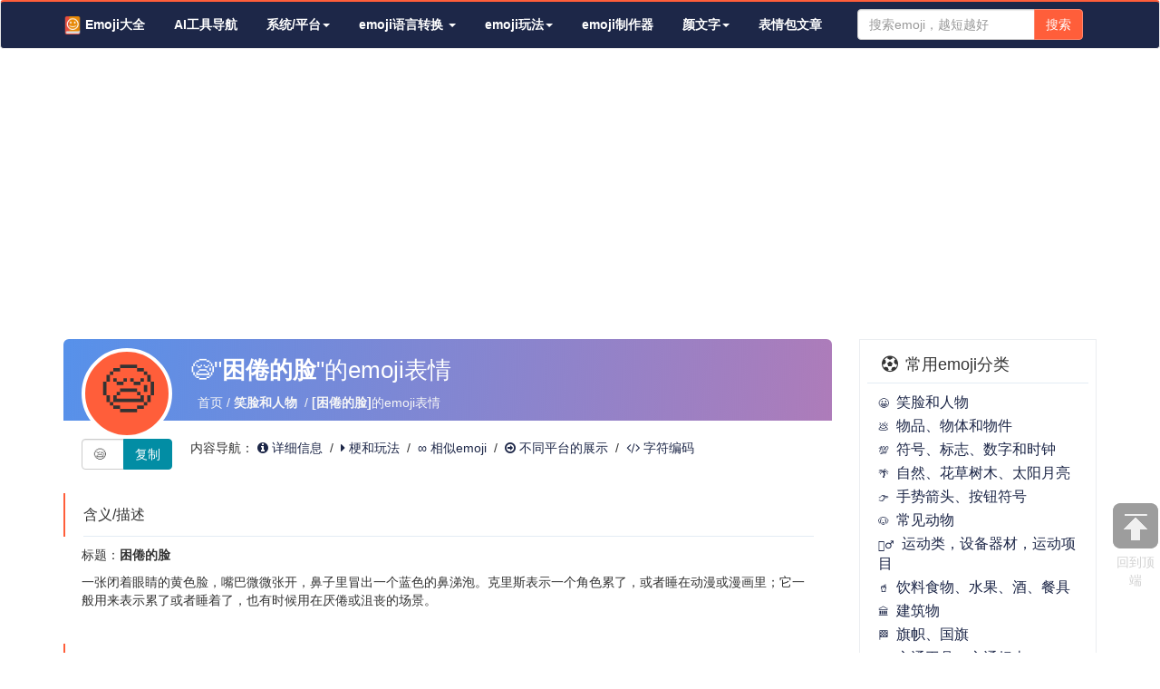

--- FILE ---
content_type: text/html; charset=utf-8
request_url: https://emojipic.cn/emoji-sleepy-face
body_size: 33447
content:
<!DOCTYPE html PUBLIC "-//W3C//DTD XHTML 1.0 Transitional//EN" "http://www.w3.org/TR/xhtml1/DTD/xhtml1-transitional.dtd"><html xmlns="http://www.w3.org/1999/xhtml" xml:lang="zh"><head><meta http-equiv="Content-Type" content="text/html; charset=utf-8" /><meta http-equiv="X-UA-Compatible" content="IE=edge" /><meta name="viewport" content="width=device-width,initial-scale=1,user-scalable=no" /><meta name="language" content="zh-CN" /><meta http-equiv="content-language" content="zh-CN" /><meta name="google-adsense-account" content="ca-pub-4605373693034661"><meta name="distribution" content="global" /><link rel="apple-touch-icon" sizes="57x57" href="/Public/img/apple-icon-57x57.png"><link rel="apple-touch-icon" sizes="60x60" href="/Public/img/apple-icon-60x60.png"><link rel="apple-touch-icon" sizes="72x72" href="/Public/img/apple-icon-72x72.png"><link rel="apple-touch-icon" sizes="76x76" href="/Public/img/apple-icon-76x76.png"><link rel="apple-touch-icon" sizes="114x114" href="/Public/img/apple-icon-114x114.png"><link rel="apple-touch-icon" sizes="120x120" href="/Public/img/apple-icon-120x120.png"><link rel="apple-touch-icon" sizes="144x144" href="/Public/img/apple-icon-144x144.png"><link rel="apple-touch-icon" sizes="152x152" href="/Public/img/apple-icon-152x152.png"><link rel="apple-touch-icon" sizes="180x180" href="/Public/img/apple-icon-180x180.png"><link rel="icon" type="image/png" sizes="192x192"  href="/Public/img/android-icon-192x192.png"><link rel="icon" type="image/png" sizes="32x32" href="/Public/img/favicon-32x32.png"><link rel="icon" type="image/png" sizes="96x96" href="/Public/img/favicon-96x96.png"><link rel="icon" type="image/png" sizes="16x16" href="/Public/img/favicon-16x16.png"><link rel="manifest" href="/Public/img/manifest.json"><meta name="msapplication-TileColor" content="#ffffff"><meta name="msapplication-TileImage" content="/Public/img/ms-icon-144x144.png"><meta name="theme-color" content="#ffffff"><title>😪:"困倦的脸"emoji表情 - emoji表情大全</title><meta name="keywords" content="😪,哎呀,脸,疲惫,困乏,感冒,喷嚏,emoji,表情,emoji大全,emoji百科" /><meta name="description" content="困倦的脸emoji😪表情详情，包括查看苹果、微信中困倦的脸emoji表情，安卓中困倦的脸emoji表情，困倦的脸emoji符号，困倦的脸Unicode代码和版本，困倦的脸emoji复制，困倦的脸emoji表情下载，困倦的脸emoji代码，困倦的脸emoji高清，困倦的脸emoji大图，困倦的脸emoji图标，困倦的脸emoji素材，困倦的脸emoji下载，困倦的脸emoji图片" /><style>
    table.code tr td:nth-child(2){
      border-right: 1px solid #e3ecf4;
    }
    table tr td b{
      white-space: normal !important;
      overflow: hidden !important;
      word-break:break-all;
    }
    table.code tr>td>b{
      color: #868383;
    }
  </style><link rel="shortcut icon" href="/Public/img/favicon.png" /><!--[if lt IE 9]><script src="/Public/js/html5shiv.min.js"></script><script src="/Public/js/respond.min.js"></script><![endif]--><link rel="stylesheet" href="/Public/css/index.css?20210702" /><link rel="stylesheet" href="https://cdn.staticfile.net/twitter-bootstrap/3.3.7/css/bootstrap.min.css"><script src="https://cdn.staticfile.net/jquery/3.2.1/jquery.min.js"></script><script src="https://cdn.staticfile.net/twitter-bootstrap/4.3.1/js/bootstrap.min.js"></script><script src="https://cdn.staticfile.net/jquery.lazyload/1.9.1/jquery.lazyload.min.js"></script><link rel="stylesheet" href="https://cdn.staticfile.net/font-awesome/4.7.0/css/font-awesome.css" /><script src="https://cdn.staticfile.net/clipboard.js/2.0.10/clipboard.min.js"></script><script src='https://cdn.staticfile.net/html2canvas/1.4.1/html2canvas.js'></script><script async src="https://pagead2.googlesyndication.com/pagead/js/adsbygoogle.js?client=ca-pub-4605373693034661"
     crossorigin="anonymous"></script><script type='text/javascript'>
    var media_f="";
  </script><style type="text/css">
         @media (min-width:1400px) {
        	.container {
        	    width:1300px
            }
        }
     </style></head><body><section id="top"><nav class="navbar navbar-default"><div class="container"><div class="navbar-header"><button type="button" class="navbar-toggle collapsed" data-toggle="collapse" data-target="#top-menu"><span class="sr-only">Toggle navigation</span><span class="icon-bar"></span><span class="icon-bar"></span><span class="icon-bar"></span></button><div class="btn-group visible-xs-inline-block pull-right sys-change"><a href='/apple-emojis' class="btn btn-orange ">苹果/微信</a><a href='/android-emojis' class="btn btn-orange ">安卓</a></div><a class="navbar-brand visible-xs-block white" href="/">Emoji大全</a></div><div class="collapse navbar-collapse" id="top-menu"><ul class="nav navbar-nav"><li class="unicode-brand hidden-xs logo"><a href="/"><img src="/Public/img/logo.png" alt="emoji大全,emoji百科"/> Emoji大全</a><i class="hover-bg hidden-xs"></i></li><li><a href="https://www.idaohang.cn" target="_blank" title="AI工具导航">AI工具导航</a><i class="hover-bg hidden-xs"></i></li><li class="dropdown" style='z-index:999;'><a href="javascript:;" class="dropdown-toggle" id="emoji-play" data-toggle="dropdown">系统/平台<span class="caret"></span></a><ul class="dropdown-menu"><li><a href="/apple-emojis">苹果/微信 </a></li><li><a href="/android-emojis">安卓系统</a></li></ul></li><li class="dropdown" style="z-index:999;"><a href="javascript:;" class="dropdown-toggle" id="emoji-lang" data-toggle="dropdown">emoji语言转换
      <span class="caret"></span></a><ul class="dropdown-menu"><li><a href="/transfer">emoji语言转换</a></li><li><a href="/corpusbase">语料库</a></li></ul></li><li class="dropdown" style='z-index:999;'><a href="javascript:;" class="dropdown-toggle" id="emoji-play" data-toggle="dropdown">emoji玩法<span class="caret"></span></a><ul class="dropdown-menu"><li><a href="/Game/chengyu">emoji猜成语</a></li><li><a href="/Game/mingren">emoji猜名人</a></li><li><a href="/Game/dujitang">毒鸡汤emoji</a></li><li><a href="/Game/tuweiqinghua">土味情话emoji</a></li><li><a href="/Yanwenzi/yanmoji">颜moji</a></li></ul></li><li class=""><a href="/Maker/emoji">emoji制作器</a><i class="hover-bg hidden-xs"></i></li><li class="dropdown" style='z-index:999;'><a href="javascript:;" class="dropdown-toggle" data-toggle="dropdown">颜文字<span class="caret"></span></a><ul class="dropdown-menu"><li><a href="/yanwenzi">颜文字</a></li><li><a href="/Yanwenzi/yanmoji">颜moji</a></li></ul></li><li class=" hidden-md hidden-sm"><a href="/Article/lists/category/7">表情包文章</a><i class="hover-bg hidden-xs"></i></li></ul><form class="navbar-form navbar-right" action='/Common/search'><div class="input-group"><input type="text" class="form-control" placeholder="搜索emoji，越短越好" name='emoji'  data-provide="typeahead" autocomplete="off" id="keyword"><input type="hidden" id="hidden"><span class="input-group-btn"><button class="btn btn-orange" type="submit">搜索</button></span></div></form></div></div></nav><section id="search" class='hidden'><div class="container"><div id='top-input-got'><div class="input-group input-group-lg"><input type="text" class="form-control" placeholder="这里显示已经选择的emoji" id='selected' style='font-size:30px;'><span class="input-group-btn" ><a class="btn btn-default" href='javascript:' id='input-copy'  data-clipboard-text=""><i class="fa fa-copy hidden-xs"></i>复制</a><a class="btn btn-default" href='javascript:' id='input-clear'><i class="fa fa-close hidden-xs"></i>清空</a></span></div></div></div></section><section id="transfer" class='visible-xs-block visible-sm-block'><div class="container"><div class="trans"><p><b><i class="fa fa-refresh"></i>文字转emoji</b></p><div class="box"><div class="row"><div class="col-sm-6"><div class="input-group"><input type="text" class="form-control" placeholder="你吃饭了吗？"  id="trans-text-1"><span class="input-group-btn"><button class="btn btn-orange" type="button" id='run-transfer-1'><i class="fa fa-refresh"></i>点击转换</button></span></div></div><div class="col-sm-6"><div class="trans-res" style='margin-top:6px;'><textarea id="trans-res-1" rows="2" class="form-control" placeholder="你7️⃣🍚了❓❓" ></textarea><button class="btn btn-blue btn-xs" type="button" id="copy-res-1" data-clipboard-text="">复制</button></div></div></div></div><script>        $('#run-transfer-1').click(function(){
            var myTrans1=$(this);
            var text1=$('#trans-text-1').val();
            if(!$.trim(text1)){
              alert('请输入你要转换的语句');
              return false;
            }
            myTrans1.addClass('disabled').text('转换中...');
            var transUrl1="/Transfer/index";
            $.post(transUrl1,{text:text1},function(data){
              if(data.status){
                $('#trans-res-1').val(data.msg);
                $('#copy-res-1').attr('data-clipboard-text',data.msg);
                $('#run-transfer-1').removeClass('disabled').text('转换');
              }else{
                $('#run-transfer-1').removeClass('disabled').text('转换');
                alert(data.msg);
                return false;
              }
            },'json');
        });
        $('#copy-res-1').click(function() {
          var my1=$(this);
          var nowHave1=$(this).attr('data-clipboard-text');
          if(!nowHave1){
            alert('请转换之后再复制');
            return false;
          }
          var clipboard = new ClipboardJS('#copy-res-1'); 
         clipboard.on('success', function(e) {
         	$('#trans-text-1').val('');
           console.log(e);
             var i = 1;
              my1.text('OK').removeClass('btn-blue').addClass('btn-orange');
              var btnTimer = null;
              btnTimer = setInterval(function () {
                  i--;
                  if( i <= 0){
                      my1.text('复制').removeClass('btn-orange').addClass('btn-blue');
                      clearInterval(btnTimer);
                  }
              }, 1000);
              
            });
         clipboard.on('error', function(e) {
             my1.text('失败请重试').removeClass('btn-blue').addClass('btn-danger');
          });
        });
      </script></div></div></section><section id="main"><div class="container"><div class="row"><div class="col-md-9 left-body"><div class="detail-content"><div class="item-head"><div class="item-h1 clearfix"><div class="left-info"><p class="emoji">😪</p><div class="input-group" style='width:100px;'><input type="text" class="form-control" value="😪"><span class="input-group-btn"><button class="btn btn-blue" type="button"  data-clipboard-text="😪" id='copy-now'>复制</button></span></div></div><div class="pull-left"><h1>😪"<b>困倦的脸</b>"<span class="hidden-xs">的emoji表情</span></h1><p class="cate">
                  &nbsp;&nbsp;<a href="/">首页</a>&nbsp;/&nbsp;<a href="/common-smileys-people-emojis" class="my-title" target='_blank'><b>笑脸和人物</b></a>
                  &nbsp;/&nbsp;<a href="/emoji-sleepy-face" class="my-title"><b>[困倦的脸]</b><span class="hidden-xs">的emoji表情</span></a></p></div><div class="clearfix"></div></div><div class="item-cate"><p class="content-navi hidden-xs">
                内容导航： <a href="#detail-info"><i class="fa fa-info-circle"></i>详细信息</a>&nbsp;&nbsp;/&nbsp;&nbsp;<a href="#use-info"><i class="fa fa-caret-right"></i>梗和玩法</a>&nbsp;&nbsp;/&nbsp;&nbsp;<a href="#simi-info">&#8734;&nbsp;相似emoji</a>&nbsp;&nbsp;/&nbsp;&nbsp;<a href="#platf-info"><i class="fa fa-arrow-circle-o-right"></i>不同平台的展示</a>&nbsp;&nbsp;/&nbsp;&nbsp;<a href="#code-info" class="hidden-sm"><i class="fa fa-code"></i>字符编码</a></p></div><div class="clearfix"></div><script>
              $('#copy-now').click(function() {
                var my=$(this);
                var clipboard = new ClipboardJS('#copy-now'); 
               clipboard.on('success', function(e) {
                 console.log(e);
                    var i = 1;
                    my.removeClass('btn-blue').addClass('btn-orange').text('OK');
                    var btnTimer = null;
                    btnTimer = setInterval(function () {
                        i--;
                        if( i <= 0){
                            my.removeClass('btn-orange').addClass('btn-blue').text('复制');
                            clearInterval(btnTimer);
                        }
                    }, 1000);
                  });
               clipboard.on('error', function(e) {
                   my.text('失败').removeClass('btn-orange').addClass('btn-blue');

                });
              });
            </script></div><div class="sec mean" id='basic-info'><h3><span>含义/描述</span></h3><p class="cont"><span>标题：</span><b>困倦的脸</b></p><p class="cont">一张闭着眼睛的黄色脸，嘴巴微微张开，鼻子里冒出一个蓝色的鼻涕泡。克里斯表示一个角色累了，或者睡在动漫或漫画里；它一般用来表示累了或者睡着了，也有时候用在厌倦或沮丧的场景。</p></div><div class="show" style="margin:10px 0"></div><div class="sec detail" id='detail-info'><h3><span>详细信息</span></h3><p class="cont"><table class="table"><tr><td width='30%'>emoji名称</td><td><b>困倦的脸</b></td></tr><tr><td>英文名</td><td>Sleepy Face</td></tr><tr><td>栏目/分类</td><td><a href="/common-smileys-people-emojis" target='_blank'><b>笑脸和人物</b></a></td></tr><tr><td>关键字</td><td><a href="/Common/search?emoji=哎呀" target='_blank'  data-toggle="tooltip" data-placement="top" title='查看所有和"哎呀"有关的emoji'>哎呀</a>&nbsp;&nbsp;<a href="/Common/search?emoji=脸" target='_blank'  data-toggle="tooltip" data-placement="top" title='查看所有和"脸"有关的emoji'>脸</a>&nbsp;&nbsp;<a href="/Common/search?emoji=疲惫" target='_blank'  data-toggle="tooltip" data-placement="top" title='查看所有和"疲惫"有关的emoji'>疲惫</a>&nbsp;&nbsp;<a href="/Common/search?emoji=困乏" target='_blank'  data-toggle="tooltip" data-placement="top" title='查看所有和"困乏"有关的emoji'>困乏</a>&nbsp;&nbsp;<a href="/Common/search?emoji=感冒" target='_blank'  data-toggle="tooltip" data-placement="top" title='查看所有和"感冒"有关的emoji'>感冒</a>&nbsp;&nbsp;<a href="/Common/search?emoji=喷嚏" target='_blank'  data-toggle="tooltip" data-placement="top" title='查看所有和"喷嚏"有关的emoji'>喷嚏</a>&nbsp;&nbsp;</td></tr><tr><td>Unicode版本</td><td><a href="/unicode-6.0" target='_blank'>Unicode 6.0</a> (2010年)</td></tr><tr><td>emoji版本</td><td><a href="/version-1-0" target='_blank'>Emoji 1.0</a> (2015年)</td></tr></table></p></div><div class="sec" id='use-info'><h3><span>😪"<b>困倦的脸</b>"🉐梗和玩法&nbsp;&nbsp;<a href="javascript:;" class="btn btn-xs btn-blue pull-right use-refresh" data-emoji='😪'><i class="fa fa-refresh"></i>刷新</a></span></h3><div class="cont"><ul class="use list-unstyled"><li><i class="fa fa-caret-right"></i>困倦<i class="fa fa-long-arrow-right"></i>😪</li><li><i class="fa fa-caret-right"></i>累<i class="fa fa-long-arrow-right"></i>😪</li><li><i class="fa fa-caret-right"></i>疲劳<i class="fa fa-long-arrow-right"></i>😪</li><li><i class="fa fa-caret-right"></i>日积月累<i class="fa fa-long-arrow-right"></i>☀️🐔🌙😪</li><li><i class="fa fa-caret-right"></i>王丽坤<i class="fa fa-long-arrow-right"></i>🕸️💪😪</li></ul></div></div><script type='text/javascript'>
              $('.use-refresh').click(function(){
                var pl_emoji=$(this).data('emoji');
                var pl_url="/Transfer/pl_new";
                $(this).addClass('disabled').html('<i class="fa fa-refresh"></i>请稍后...');
                $.post(pl_url,{emoji:pl_emoji},function(data){
                  if(data.status){
                    $('ul.use').html(data.msg);
                    $('.use-refresh').removeClass('disabled').html('<i class="fa fa-refresh"></i>刷新');
                  }else{
                    alert(data.msg);
                    $('.use-refresh').removeClass('disabled').html('<i class="fa fa-refresh"></i>刷新');
                    return false;
                  }
                },'json');
              });
            </script><div class="sec detail" id='simi-info'><h3><span>和 <b>😪[困倦的脸]</b>类似的emoji表情</span></h3><p class="cont"><ul id="system" class="nav nav-tabs"><li class="active"><a href="#ios" data-toggle="tab">苹果系统</a></li><li><a href="#android" data-toggle="tab">安卓系统</a></li></ul><div id="myTabContent" class="tab-content"><div class="tab-pane fade in active" id="ios"><ul class='list-unstyled emoji-list'><li><a href="javascript:"><div class="thumbnail"  data-toggle="tooltip" data-placement="top" title="手捂嘴的脸"  data-clipboard-text="🤭"><img alt="快乐|微笑|情绪|笑声|不说|哎呀|脸|偷笑|捂嘴" class="lazy" src="/Public/img/loading.gif" data-original="/Pics/72/apple/smiling-face-with-smiling-eyes-and-hand-covering-mouth_1f92d.png"><a href="/emoji-smiling-face-with-smiling-eyes-and-hand-covering-mouth" class='link' target='_blank' title='快乐|微笑|情绪|笑声|不说|哎呀|脸|偷笑|捂嘴'>&gt;</a></div></a></li><li><a href="javascript:"><div class="thumbnail"  data-toggle="tooltip" data-placement="top" title="笑容满面"  data-clipboard-text="😀"><img alt="快乐|微笑|情感|嘿嘿|笑脸|脸" class="lazy" src="/Public/img/loading.gif" data-original="/Pics/72/apple/grinning-face_1f600.png"><a href="/emoji-grinning-face" class='link' target='_blank' title='快乐|微笑|情感|嘿嘿|笑脸|脸'>&gt;</a></div></a></li><li><a href="javascript:"><div class="thumbnail"  data-toggle="tooltip" data-placement="top" title="大眼睛咧嘴笑着的脸"  data-clipboard-text="😃"><img alt="快乐|微笑|情绪|好|做得好|哈哈|开口笑|笑脸|脸" class="lazy" src="/Public/img/loading.gif" data-original="/Pics/72/apple/smiling-face-with-open-mouth_1f603.png"><a href="/emoji-smiling-face-with-open-mouth" class='link' target='_blank' title='快乐|微笑|情绪|好|做得好|哈哈|开口笑|笑脸|脸'>&gt;</a></div></a></li><li><a href="javascript:"><div class="thumbnail"  data-toggle="tooltip" data-placement="top" title="微笑的脸和微笑的眼睛"  data-clipboard-text="😄"><img alt="快乐|微笑|情绪|好|做得好|哈哈|开口笑|笑脸|脸|大笑|喜笑颜开" class="lazy" src="/Public/img/loading.gif" data-original="/Pics/72/apple/smiling-face-with-open-mouth-and-smiling-eyes_1f604.png"><a href="/emoji-smiling-face-with-open-mouth-and-smiling-eyes" class='link' target='_blank' title='快乐|微笑|情绪|好|做得好|哈哈|开口笑|笑脸|脸|大笑|喜笑颜开'>&gt;</a></div></a></li><li><a href="javascript:"><div class="thumbnail"  data-toggle="tooltip" data-placement="top" title="笑容可掬的脸"  data-clipboard-text="😁"><img alt="快乐|傻笑|有趣|微笑|情绪|好|做得好|自拍|嘻嘻|笑脸|脸" class="lazy" src="/Public/img/loading.gif" data-original="/Pics/72/apple/grinning-face-with-smiling-eyes_1f601.png"><a href="/emoji-grinning-face-with-smiling-eyes" class='link' target='_blank' title='快乐|傻笑|有趣|微笑|情绪|好|做得好|自拍|嘻嘻|笑脸|脸'>&gt;</a></div></a></li><li><a href="javascript:"><div class="thumbnail"  data-toggle="tooltip" data-placement="top" title="咧嘴眯眼的脸"  data-clipboard-text="😆"><img alt="快乐|微笑|笑|怪笑|欢笑|哈哈|情绪|开心|斜眼笑|眯眼|脸|高兴" class="lazy" src="/Public/img/loading.gif" data-original="/Pics/72/apple/smiling-face-with-open-mouth-and-tightly-closed-eyes_1f606.png"><a href="/emoji-smiling-face-with-open-mouth-and-tightly-closed-eyes" class='link' target='_blank' title='快乐|微笑|笑|怪笑|欢笑|哈哈|情绪|开心|斜眼笑|眯眼|脸|高兴'>&gt;</a></div></a></li><li><a href="javascript:"><div class="thumbnail"  data-toggle="tooltip" data-placement="top" title="满脸汗水的笑容"  data-clipboard-text="😅"><img alt="微笑|锻炼|运动|出汗|情绪|冷汗|汗|脸|苦笑|略微尴尬|尴尬" class="lazy" src="/Public/img/loading.gif" data-original="/Pics/72/apple/smiling-face-with-open-mouth-and-cold-sweat_1f605.png"><a href="/emoji-smiling-face-with-open-mouth-and-cold-sweat" class='link' target='_blank' title='微笑|锻炼|运动|出汗|情绪|冷汗|汗|脸|苦笑|略微尴尬|尴尬'>&gt;</a></div></a></li><li><a href="javascript:"><div class="thumbnail"  data-toggle="tooltip" data-placement="top" title="在地板上滚来滚去大笑"  data-clipboard-text="🤣"><img alt="脸|笑|滚动|打滚|笑得满地打滚|眼泪|可爱|调皮" class="lazy" src="/Public/img/loading.gif" data-original="/Pics/72/apple/rolling-on-the-floor-laughing_1f923.png"><a href="/emoji-rolling-on-the-floor-laughing" class='link' target='_blank' title='脸|笑|滚动|打滚|笑得满地打滚|眼泪|可爱|调皮'>&gt;</a></div></a></li><li><a href="javascript:"><div class="thumbnail"  data-toggle="tooltip" data-placement="top" title="喜极而泣"  data-clipboard-text="😂"><img alt="快乐|愚蠢|有趣|微笑|哭泣|泪水|大笑|欢笑|哈哈|情绪|眼泪|笑|笑哭了|脸|笑傻了" class="lazy" src="/Public/img/loading.gif" data-original="/Pics/72/apple/face-with-tears-of-joy_1f602.png"><a href="/emoji-face-with-tears-of-joy" class='link' target='_blank' title='快乐|愚蠢|有趣|微笑|哭泣|泪水|大笑|欢笑|哈哈|情绪|眼泪|笑|笑哭了|脸|笑傻了'>&gt;</a></div></a></li><li><a href="javascript:"><div class="thumbnail"  data-toggle="tooltip" data-placement="top" title="略带微笑的脸"  data-clipboard-text="🙂"><img alt="快乐|微笑|呵呵|开心|笑|脸|浅笑" class="lazy" src="/Public/img/loading.gif" data-original="/Pics/72/apple/slightly-smiling-face_1f642.png"><a href="/emoji-slightly-smiling-face" class='link' target='_blank' title='快乐|微笑|呵呵|开心|笑|脸|浅笑'>&gt;</a></div></a></li><li><a href="javascript:"><div class="thumbnail"  data-toggle="tooltip" data-placement="top" title="颠倒的脸"  data-clipboard-text="🙃"><img alt="愚蠢|有趣|笑脸|挖苦|倒脸|脸|颠倒|颠倒的脸|讽刺" class="lazy" src="/Public/img/loading.gif" data-original="/Pics/72/apple/upside-down-face_1f643.png"><a href="/emoji-upside-down-face" class='link' target='_blank' title='愚蠢|有趣|笑脸|挖苦|倒脸|脸|颠倒|颠倒的脸|讽刺'>&gt;</a></div></a></li><li><a href="javascript:"><div class="thumbnail"  data-toggle="tooltip" data-placement="top" title="眨眼的脸"  data-clipboard-text="😉"><img alt="有趣|微笑|情绪|媚眼|眨眼|笑|调情|调皮" class="lazy" src="/Public/img/loading.gif" data-original="/Pics/72/apple/winking-face_1f609.png"><a href="/emoji-winking-face" class='link' target='_blank' title='有趣|微笑|情绪|媚眼|眨眼|笑|调情|调皮'>&gt;</a></div></a></li><li><a href="javascript:"><div class="thumbnail"  data-toggle="tooltip" data-placement="top" title="微笑的脸和微笑的眼睛"  data-clipboard-text="😊"><img alt="快乐|微笑|情绪|做得好|害羞|羞涩|羞涩微笑|脸|脸红" class="lazy" src="/Public/img/loading.gif" data-original="/Pics/72/apple/smiling-face-with-smiling-eyes_1f60a.png"><a href="/emoji-smiling-face-with-smiling-eyes" class='link' target='_blank' title='快乐|微笑|情绪|做得好|害羞|羞涩|羞涩微笑|脸|脸红'>&gt;</a></div></a></li><li><a href="javascript:"><div class="thumbnail"  data-toggle="tooltip" data-placement="top" title="带光环的笑脸"  data-clipboard-text="😇"><img alt="快乐|傻笑|有趣|微笑|情绪|好|做得好|自拍|嘻嘻|笑脸|脸|天使|善良" class="lazy" src="/Public/img/loading.gif" data-original="/Pics/72/apple/smiling-face-with-halo_1f607.png"><a href="/emoji-smiling-face-with-halo" class='link' target='_blank' title='快乐|傻笑|有趣|微笑|情绪|好|做得好|自拍|嘻嘻|笑脸|脸|天使|善良'>&gt;</a></div></a></li><li><a href="javascript:"><div class="thumbnail"  data-toggle="tooltip" data-placement="top" title="带着心眼的笑脸"  data-clipboard-text="😍"><img alt="微笑|锻炼|脸|尴尬|爱上你|色|崇拜|浪漫" class="lazy" src="/Public/img/loading.gif" data-original="/Pics/72/apple/smiling-face-with-heart-shaped-eyes_1f60d.png"><a href="/emoji-smiling-face-with-heart-shaped-eyes" class='link' target='_blank' title='微笑|锻炼|脸|尴尬|爱上你|色|崇拜|浪漫'>&gt;</a></div></a></li><li><a href="javascript:"><div class="thumbnail"  data-toggle="tooltip" data-placement="top" title="星光闪耀"  data-clipboard-text="🤩"><img alt="脸|笑|大笑|可爱|调皮|眼睛|露齿|崇拜" class="lazy" src="/Public/img/loading.gif" data-original="/Pics/72/apple/grinning-face-with-star-eyes_1f929.png"><a href="/emoji-grinning-face-with-star-eyes" class='link' target='_blank' title='脸|笑|大笑|可爱|调皮|眼睛|露齿|崇拜'>&gt;</a></div></a></li><li><a href="javascript:"><div class="thumbnail"  data-toggle="tooltip" data-placement="top" title="吹出一个吻的脸、飞吻"  data-clipboard-text="😘"><img alt="快乐|有趣|亲嘴|亲吻|飞吻|爱|晚安|调情" class="lazy" src="/Public/img/loading.gif" data-original="/Pics/72/apple/face-throwing-a-kiss_1f618.png"><a href="/emoji-face-throwing-a-kiss" class='link' target='_blank' title='快乐|有趣|亲嘴|亲吻|飞吻|爱|晚安|调情'>&gt;</a></div></a></li><li><a href="javascript:"><div class="thumbnail"  data-toggle="tooltip" data-placement="top" title="亲吻的脸"  data-clipboard-text="😗"><img alt="快乐|微笑|呵呵|开心|笑|脸|浅笑|嘟嘴|亲吻|吹口哨" class="lazy" src="/Public/img/loading.gif" data-original="/Pics/72/apple/kissing-face_1f617.png"><a href="/emoji-kissing-face" class='link' target='_blank' title='快乐|微笑|呵呵|开心|笑|脸|浅笑|嘟嘴|亲吻|吹口哨'>&gt;</a></div></a></li><li><a href="javascript:"><div class="thumbnail"  data-toggle="tooltip" data-placement="top" title="笑脸"  data-clipboard-text="☺️"><img alt="开心|幸福|浅笑|感激|爱|脸颊|谦逊" class="lazy" src="/Public/img/loading.gif" data-original="/Pics/72/apple/white-smiling-face_263a.png"><a href="/emoji-white-smiling-face" class='link' target='_blank' title='开心|幸福|浅笑|感激|爱|脸颊|谦逊'>&gt;</a></div></a></li><li><a href="javascript:"><div class="thumbnail"  data-toggle="tooltip" data-placement="top" title="闭着眼睛亲吻脸"  data-clipboard-text="😚"><img alt="有趣|微笑|情绪|媚眼|眨眼|笑|调情|调皮|可爱|闺蜜" class="lazy" src="/Public/img/loading.gif" data-original="/Pics/72/apple/kissing-face-with-closed-eyes_1f61a.png"><a href="/emoji-kissing-face-with-closed-eyes" class='link' target='_blank' title='有趣|微笑|情绪|媚眼|眨眼|笑|调情|调皮|可爱|闺蜜'>&gt;</a></div></a></li><li><a href="javascript:"><div class="thumbnail"  data-toggle="tooltip" data-placement="top" title="用微笑的眼睛亲吻脸"  data-clipboard-text="😙"><img alt="快乐|微笑|害羞|羞涩|羞涩微笑|脸|亲|嘟嘴|亲吻|吹口哨" class="lazy" src="/Public/img/loading.gif" data-original="/Pics/72/apple/kissing-face-with-smiling-eyes_1f619.png"><a href="/emoji-kissing-face-with-smiling-eyes" class='link' target='_blank' title='快乐|微笑|害羞|羞涩|羞涩微笑|脸|亲|嘟嘴|亲吻|吹口哨'>&gt;</a></div></a></li><li><a href="javascript:"><div class="thumbnail"  data-toggle="tooltip" data-placement="top" title="馋嘴的笑脸"  data-clipboard-text="😋"><img alt="快乐|愚蠢|有趣|微笑|做得好|好吃|津津有味|美味|脸|满足|心满意足" class="lazy" src="/Public/img/loading.gif" data-original="/Pics/72/apple/face-savouring-delicious-food_1f60b.png"><a href="/emoji-face-savouring-delicious-food" class='link' target='_blank' title='快乐|愚蠢|有趣|微笑|做得好|好吃|津津有味|美味|脸|满足|心满意足'>&gt;</a></div></a></li><li><a href="javascript:"><div class="thumbnail"  data-toggle="tooltip" data-placement="top" title="有舌头的脸"  data-clipboard-text="😛"><img alt="微笑|吐舌|脸|舌头|调皮|恶搞|取笑|鬼脸|兴奋" class="lazy" src="/Public/img/loading.gif" data-original="/Pics/72/apple/face-with-stuck-out-tongue_1f61b.png"><a href="/emoji-face-with-stuck-out-tongue" class='link' target='_blank' title='微笑|吐舌|脸|舌头|调皮|恶搞|取笑|鬼脸|兴奋'>&gt;</a></div></a></li><li><a href="javascript:"><div class="thumbnail"  data-toggle="tooltip" data-placement="top" title="伸舌头眨眼的脸"  data-clipboard-text="😜"><img alt="快乐|微笑|庆祝|情绪|单眼|单眼吐舌|吐舌|开玩笑|脸|舌头|滑稽|搞怪" class="lazy" src="/Public/img/loading.gif" data-original="/Pics/72/apple/face-with-stuck-out-tongue-and-winking-eye_1f61c.png"><a href="/emoji-face-with-stuck-out-tongue-and-winking-eye" class='link' target='_blank' title='快乐|微笑|庆祝|情绪|单眼|单眼吐舌|吐舌|开玩笑|脸|舌头|滑稽|搞怪'>&gt;</a></div></a></li><li><a href="javascript:"><div class="thumbnail"  data-toggle="tooltip" data-placement="top" title="滑稽的脸"  data-clipboard-text="🤪"><img alt="有趣|微笑|情绪|滑稽|大眼|小眼|滑稽的脸|疯狂的脸|脸|鬼脸|滑稽" class="lazy" src="/Public/img/loading.gif" data-original="/Pics/72/apple/grinning-face-with-one-large-and-one-small-eye_1f92a.png"><a href="/emoji-grinning-face-with-one-large-and-one-small-eye" class='link' target='_blank' title='有趣|微笑|情绪|滑稽|大眼|小眼|滑稽的脸|疯狂的脸|脸|鬼脸|滑稽'>&gt;</a></div></a></li><li><a href="javascript:"><div class="thumbnail"  data-toggle="tooltip" data-placement="top" title="眯眼伸舌头笑脸"  data-clipboard-text="😝"><img alt="快乐|微笑|吐舌|舌头|眯眼|太棒了|惊艳|大笑|调皮" class="lazy" src="/Public/img/loading.gif" data-original="/Pics/72/apple/face-with-stuck-out-tongue-and-tightly-closed-eyes_1f61d.png"><a href="/emoji-face-with-stuck-out-tongue-and-tightly-closed-eyes" class='link' target='_blank' title='快乐|微笑|吐舌|舌头|眯眼|太棒了|惊艳|大笑|调皮'>&gt;</a></div></a></li><li><a href="javascript:"><div class="thumbnail"  data-toggle="tooltip" data-placement="top" title="张嘴眼睛冒钱脸"  data-clipboard-text="🤑"><img alt="笑脸|胜利|粉碎|成功|金钱|现金|美元|货币|资金|支付|发财|拜金|脸|见钱眼开|钱" class="lazy" src="/Public/img/loading.gif" data-original="/Pics/72/apple/money-mouth-face_1f911.png"><a href="/emoji-money-mouth-face" class='link' target='_blank' title='笑脸|胜利|粉碎|成功|金钱|现金|美元|货币|资金|支付|发财|拜金|脸|见钱眼开|钱'>&gt;</a></div></a></li><li><a href="javascript:"><div class="thumbnail"  data-toggle="tooltip" data-placement="top" title="紧抱的脸"  data-clipboard-text="🤗"><img alt="抱抱|拥抱|感谢|你|抱|微笑|笑|脸|拍手|鼓掌" class="lazy" src="/Public/img/loading.gif" data-original="/Pics/72/apple/hugging-face_1f917.png"><a href="/emoji-hugging-face" class='link' target='_blank' title='抱抱|拥抱|感谢|你|抱|微笑|笑|脸|拍手|鼓掌'>&gt;</a></div></a></li><li><a href="javascript:"><div class="thumbnail"  data-toggle="tooltip" data-placement="top" title="嘘声的脸"  data-clipboard-text="🤫"><img alt="疯狂|微笑|情绪|颤抖|嘘|安静|安静的脸|严肃" class="lazy" src="/Public/img/loading.gif" data-original="/Pics/72/apple/face-with-finger-covering-closed-lips_1f92b.png"><a href="/emoji-face-with-finger-covering-closed-lips" class='link' target='_blank' title='疯狂|微笑|情绪|颤抖|嘘|安静|安静的脸|严肃'>&gt;</a></div></a></li><li><a href="javascript:"><div class="thumbnail"  data-toggle="tooltip" data-placement="top" title="思考的脸"  data-clipboard-text="🤔"><img alt="微笑|思考|伙计们|晚上|想|想一想|脸|摸下巴" class="lazy" src="/Public/img/loading.gif" data-original="/Pics/72/apple/thinking-face_1f914.png"><a href="/emoji-thinking-face" class='link' target='_blank' title='微笑|思考|伙计们|晚上|想|想一想|脸|摸下巴'>&gt;</a></div></a></li><li><a href="javascript:"><div class="thumbnail"  data-toggle="tooltip" data-placement="top" title="嘴巴上有拉链的脸"  data-clipboard-text="🤐"><img alt="疯了|笑脸|嘴|脸|闭嘴|无言|无语" class="lazy" src="/Public/img/loading.gif" data-original="/Pics/72/apple/zipper-mouth-face_1f910.png"><a href="/emoji-zipper-mouth-face" class='link' target='_blank' title='疯了|笑脸|嘴|脸|闭嘴|无言|无语'>&gt;</a></div></a></li><li><a href="javascript:"><div class="thumbnail"  data-toggle="tooltip" data-placement="top" title="扬起一只眉毛的脸"  data-clipboard-text="🤨"><img alt="微笑|性感|坏|不信任|怀疑|挑眉|眉毛上挑的脸|脸|挑逗" class="lazy" src="/Public/img/loading.gif" data-original="/Pics/72/apple/face-with-one-eyebrow-raised_1f928.png"><a href="/emoji-face-with-one-eyebrow-raised" class='link' target='_blank' title='微笑|性感|坏|不信任|怀疑|挑眉|眉毛上挑的脸|脸|挑逗'>&gt;</a></div></a></li><li><a href="javascript:"><div class="thumbnail"  data-toggle="tooltip" data-placement="top" title="平淡的脸"  data-clipboard-text="😐"><img alt="疯狂|微笑|耸肩|中立|情绪|冷漠|脸|面无表情|平淡" class="lazy" src="/Public/img/loading.gif" data-original="/Pics/72/apple/neutral-face_1f610.png"><a href="/emoji-neutral-face" class='link' target='_blank' title='疯狂|微笑|耸肩|中立|情绪|冷漠|脸|面无表情|平淡'>&gt;</a></div></a></li><li><a href="javascript:"><div class="thumbnail"  data-toggle="tooltip" data-placement="top" title="无表情的脸"  data-clipboard-text="😑"><img alt="微笑|中立|情绪|无语|脸|茫然|面无表情|无聊|挫折|没有耐心|无奈" class="lazy" src="/Public/img/loading.gif" data-original="/Pics/72/apple/expressionless-face_1f611.png"><a href="/emoji-expressionless-face" class='link' target='_blank' title='微笑|中立|情绪|无语|脸|茫然|面无表情|无聊|挫折|没有耐心|无奈'>&gt;</a></div></a></li><li><a href="javascript:"><div class="thumbnail"  data-toggle="tooltip" data-placement="top" title="没有嘴的脸"  data-clipboard-text="😶"><img alt="微笑|中立|情绪|嘴|安静|沉默|脸|负面|失望|沮丧|莫名悲伤" class="lazy" src="/Public/img/loading.gif" data-original="/Pics/72/apple/face-without-mouth_1f636.png"><a href="/emoji-face-without-mouth" class='link' target='_blank' title='微笑|中立|情绪|嘴|安静|沉默|脸|负面|失望|沮丧|莫名悲伤'>&gt;</a></div></a></li><li><a href="javascript:"><div class="thumbnail"  data-toggle="tooltip" data-placement="top" title="歪嘴笑的脸"  data-clipboard-text="😏"><img alt="有趣|笑脸|性感|讽刺|假笑|得意|调情|歪嘴|暗示|你懂得" class="lazy" src="/Public/img/loading.gif" data-original="/Pics/72/apple/smirking-face_1f60f.png"><a href="/emoji-smirking-face" class='link' target='_blank' title='有趣|笑脸|性感|讽刺|假笑|得意|调情|歪嘴|暗示|你懂得'>&gt;</a></div></a></li><li><a href="javascript:"><div class="thumbnail"  data-toggle="tooltip" data-placement="top" title="有点郁闷的脸"  data-clipboard-text="😒"><img alt="悲伤|疲倦|困倦|睡眠|情绪|不屑|不服|不高兴|脸|郁闷|鄙视|无语了|收购了" class="lazy" src="/Public/img/loading.gif" data-original="/Pics/72/apple/unamused-face_1f612.png"><a href="/emoji-unamused-face" class='link' target='_blank' title='悲伤|疲倦|困倦|睡眠|情绪|不屑|不服|不高兴|脸|郁闷|鄙视|无语了|收购了'>&gt;</a></div></a></li><li><a href="javascript:"><div class="thumbnail"  data-toggle="tooltip" data-placement="top" title="大眼滚动的脸"  data-clipboard-text="🙄"><img alt="疯狂|微笑|滚动|眼睛|情绪|讽刺|无语|白眼|翻白眼|脸|瞪眼" class="lazy" src="/Public/img/loading.gif" data-original="/Pics/72/apple/face-with-rolling-eyes_1f644.png"><a href="/emoji-face-with-rolling-eyes" class='link' target='_blank' title='疯狂|微笑|滚动|眼睛|情绪|讽刺|无语|白眼|翻白眼|脸|瞪眼'>&gt;</a></div></a></li><li><a href="javascript:"><div class="thumbnail"  data-toggle="tooltip" data-placement="top" title="鬼脸"  data-clipboard-text="😬"><img alt="愚蠢|有趣|微笑|情绪|自拍|咬牙切齿|脸|露齿|鬼脸|龇牙咧嘴|尴尬地笑" class="lazy" src="/Public/img/loading.gif" data-original="/Pics/72/apple/grimacing-face_1f62c.png"><a href="/emoji-grimacing-face" class='link' target='_blank' title='愚蠢|有趣|微笑|情绪|自拍|咬牙切齿|脸|露齿|鬼脸|龇牙咧嘴|尴尬地笑'>&gt;</a></div></a></li><li><a href="javascript:"><div class="thumbnail"  data-toggle="tooltip" data-placement="top" title="长鼻子的脸"  data-clipboard-text="🤥"><img alt="脸|谎言|皮诺奇|匹诺曹|说谎|长鼻子|小丑" class="lazy" src="/Public/img/loading.gif" data-original="/Pics/72/apple/lying-face_1f925.png"><a href="/emoji-lying-face" class='link' target='_blank' title='脸|谎言|皮诺奇|匹诺曹|说谎|长鼻子|小丑'>&gt;</a></div></a></li><li><a href="javascript:"><div class="thumbnail"  data-toggle="tooltip" data-placement="top" title="松了口气的脸"  data-clipboard-text="😌"><img alt="笑脸|胜利|叹气|后怕|终于|宽慰|感恩|喜悦|如释重负|松了一口气" class="lazy" src="/Public/img/loading.gif" data-original="/Pics/72/apple/relieved-face_1f60c.png"><a href="/emoji-relieved-face" class='link' target='_blank' title='笑脸|胜利|叹气|后怕|终于|宽慰|感恩|喜悦|如释重负|松了一口气'>&gt;</a></div></a></li><li><a href="javascript:"><div class="thumbnail"  data-toggle="tooltip" data-placement="top" title="沉思的脸"  data-clipboard-text="😔"><img alt="悲伤|情绪|休息|平静|心事重重|沉思|脸|挣扎|孤单|委屈|懊悔|愁眉苦脸" class="lazy" src="/Public/img/loading.gif" data-original="/Pics/72/apple/pensive-face_1f614.png"><a href="/emoji-pensive-face" class='link' target='_blank' title='悲伤|情绪|休息|平静|心事重重|沉思|脸|挣扎|孤单|委屈|懊悔|愁眉苦脸'>&gt;</a></div></a></li><li><a href="javascript:"><div class="thumbnail"  data-toggle="tooltip" data-placement="top" title="流着口水的脸"  data-clipboard-text="🤤"><img alt="微笑|馋|流口水|羡慕|花痴|尴尬" class="lazy" src="/Public/img/loading.gif" data-original="/Pics/72/apple/drooling-face_1f924.png"><a href="/emoji-drooling-face" class='link' target='_blank' title='微笑|馋|流口水|羡慕|花痴|尴尬'>&gt;</a></div></a></li><li><a href="javascript:"><div class="thumbnail"  data-toggle="tooltip" data-placement="top" title="睡觉的脸"  data-clipboard-text="😴"><img alt="微笑|思考|晚上|想|脸|摸下巴|睡觉|困|打盹|无聊|困倦" class="lazy" src="/Public/img/loading.gif" data-original="/Pics/72/apple/sleeping-face_1f634.png"><a href="/emoji-sleeping-face" class='link' target='_blank' title='微笑|思考|晚上|想|脸|摸下巴|睡觉|困|打盹|无聊|困倦'>&gt;</a></div></a></li><li><a href="javascript:"><div class="thumbnail"  data-toggle="tooltip" data-placement="top" title="带口罩的脸"  data-clipboard-text="😷"><img alt="生病|医院|口罩|冒汗|冷汗|疾病" class="lazy" src="/Public/img/loading.gif" data-original="/Pics/72/apple/face-with-medical-mask_1f637.png"><a href="/emoji-face-with-medical-mask" class='link' target='_blank' title='生病|医院|口罩|冒汗|冷汗|疾病'>&gt;</a></div></a></li><li><a href="javascript:"><div class="thumbnail"  data-toggle="tooltip" data-placement="top" title="嘴巴含着温度计的脸"  data-clipboard-text="🤒"><img alt="体温计|皱眉|发烧|生病" class="lazy" src="/Public/img/loading.gif" data-original="/Pics/72/apple/face-with-thermometer_1f912.png"><a href="/emoji-face-with-thermometer" class='link' target='_blank' title='体温计|皱眉|发烧|生病'>&gt;</a></div></a></li><li><a href="javascript:"><div class="thumbnail"  data-toggle="tooltip" data-placement="top" title="带头巾的脸"  data-clipboard-text="🤕"><img alt="微笑|健康|医学|医生|病人|受伤|打绷带|脸|躺枪|无辜" class="lazy" src="/Public/img/loading.gif" data-original="/Pics/72/apple/face-with-head-bandage_1f915.png"><a href="/emoji-face-with-head-bandage" class='link' target='_blank' title='微笑|健康|医学|医生|病人|受伤|打绷带|脸|躺枪|无辜'>&gt;</a></div></a></li><li><a href="javascript:"><div class="thumbnail"  data-toggle="tooltip" data-placement="top" title="恶心、绿色的脸"  data-clipboard-text="🤢"><img alt="脸|恶心|呕吐|吐" class="lazy" src="/Public/img/loading.gif" data-original="/Pics/72/apple/nauseated-face_1f922.png"><a href="/emoji-nauseated-face" class='link' target='_blank' title='脸|恶心|呕吐|吐'>&gt;</a></div></a></li><li><a href="javascript:"><div class="thumbnail"  data-toggle="tooltip" data-placement="top" title="呕吐的脸"  data-clipboard-text="🤮"><img alt="脸|恶心|呕吐|不舒服|生病|反感|讨厌" class="lazy" src="/Public/img/loading.gif" data-original="/Pics/72/apple/face-with-open-mouth-vomiting_1f92e.png"><a href="/emoji-face-with-open-mouth-vomiting" class='link' target='_blank' title='脸|恶心|呕吐|不舒服|生病|反感|讨厌'>&gt;</a></div></a></li><li><a href="javascript:"><div class="thumbnail"  data-toggle="tooltip" data-placement="top" title="打喷嚏的脸"  data-clipboard-text="🤧"><img alt="脸|打喷嚏|喷嚏|鼻涕|感冒|病人|生病" class="lazy" src="/Public/img/loading.gif" data-original="/Pics/72/apple/sneezing-face_1f927.png"><a href="/emoji-sneezing-face" class='link' target='_blank' title='脸|打喷嚏|喷嚏|鼻涕|感冒|病人|生病'>&gt;</a></div></a></li><li><a href="javascript:"><div class="thumbnail"  data-toggle="tooltip" data-placement="top" title="头晕的脸"  data-clipboard-text="😵"><img alt="惊讶|恐惧|震惊|死亡|哇|情绪|头晕|头晕眼花|晕头|生病|中毒" class="lazy" src="/Public/img/loading.gif" data-original="/Pics/72/apple/dizzy-face_1f635.png"><a href="/emoji-dizzy-face" class='link' target='_blank' title='惊讶|恐惧|震惊|死亡|哇|情绪|头晕|头晕眼花|晕头|生病|中毒'>&gt;</a></div></a></li><li><a href="javascript:"><div class="thumbnail"  data-toggle="tooltip" data-placement="top" title="冒蘑菇云的头"  data-clipboard-text="🤯"><img alt="微笑|疲倦|压力|情绪|爆炸头|震惊|难以接受" class="lazy" src="/Public/img/loading.gif" data-original="/Pics/72/apple/shocked-face-with-exploding-head_1f92f.png"><a href="/emoji-shocked-face-with-exploding-head" class='link' target='_blank' title='微笑|疲倦|压力|情绪|爆炸头|震惊|难以接受'>&gt;</a></div></a></li><li><a href="javascript:"><div class="thumbnail"  data-toggle="tooltip" data-placement="top" title="牛仔帽脸"  data-clipboard-text="🤠"><img alt="牛仔|女牛仔|脸|帽子|帽|牛仔帽脸|酷|cosplay|骑马|冒险|自信" class="lazy" src="/Public/img/loading.gif" data-original="/Pics/72/apple/face-with-cowboy-hat_1f920.png"><a href="/emoji-face-with-cowboy-hat" class='link' target='_blank' title='牛仔|女牛仔|脸|帽子|帽|牛仔帽脸|酷|cosplay|骑马|冒险|自信'>&gt;</a></div></a></li><li><a href="javascript:"><div class="thumbnail"  data-toggle="tooltip" data-placement="top" title="带太阳镜(墨镜)的笑脸"  data-clipboard-text="😎"><img alt="眼镜|太阳镜|眼睛|男孩|酷|墨镜|墨镜笑脸|优秀|小哥哥" class="lazy" src="/Public/img/loading.gif" data-original="/Pics/72/apple/smiling-face-with-sunglasses_1f60e.png"><a href="/emoji-smiling-face-with-sunglasses" class='link' target='_blank' title='眼镜|太阳镜|眼睛|男孩|酷|墨镜|墨镜笑脸|优秀|小哥哥'>&gt;</a></div></a></li><li><a href="javascript:"><div class="thumbnail"  data-toggle="tooltip" data-placement="top" title="书呆子、戴眼镜的脸"  data-clipboard-text="🤓"><img alt="笑脸|眼镜|太阳镜|书呆子脸|奇葩|脸|程序员|老实|接盘侠|奇葩|博士" class="lazy" src="/Public/img/loading.gif" data-original="/Pics/72/apple/nerd-face_1f913.png"><a href="/emoji-nerd-face" class='link' target='_blank' title='笑脸|眼镜|太阳镜|书呆子脸|奇葩|脸|程序员|老实|接盘侠|奇葩|博士'>&gt;</a></div></a></li><li><a href="javascript:"><div class="thumbnail"  data-toggle="tooltip" data-placement="top" title="用放大镜的脸"  data-clipboard-text="🧐"><img alt="微笑|单眼|古板|放大镜|福尔摩斯|研究|观察|探究" class="lazy" src="/Public/img/loading.gif" data-original="/Pics/72/apple/face-with-monocle_1f9d0.png"><a href="/emoji-face-with-monocle" class='link' target='_blank' title='微笑|单眼|古板|放大镜|福尔摩斯|研究|观察|探究'>&gt;</a></div></a></li><li><a href="javascript:"><div class="thumbnail"  data-toggle="tooltip" data-placement="top" title="小郁闷的脸"  data-clipboard-text="😕"><img alt="微笑|害怕困惑|困扰|疑惑|脸|沮丧|失望" class="lazy" src="/Public/img/loading.gif" data-original="/Pics/72/apple/confused-face_1f615.png"><a href="/emoji-confused-face" class='link' target='_blank' title='微笑|害怕困惑|困扰|疑惑|脸|沮丧|失望'>&gt;</a></div></a></li><li><a href="javascript:"><div class="thumbnail"  data-toggle="tooltip" data-placement="top" title="担心的脸"  data-clipboard-text="😟"><img alt="悲伤|不高兴|伤心|担心|担忧|焦虑|脸|皱眉|惊慌" class="lazy" src="/Public/img/loading.gif" data-original="/Pics/72/apple/worried-face_1f61f.png"><a href="/emoji-worried-face" class='link' target='_blank' title='悲伤|不高兴|伤心|担心|担忧|焦虑|脸|皱眉|惊慌'>&gt;</a></div></a></li><li><a href="javascript:"><div class="thumbnail"  data-toggle="tooltip" data-placement="top" title="不高兴的脸"  data-clipboard-text="🙁"><img alt="悲伤|不开心|委屈|失望|心情不好|脸" class="lazy" src="/Public/img/loading.gif" data-original="/Pics/72/apple/slightly-frowning-face_1f641.png"><a href="/emoji-slightly-frowning-face" class='link' target='_blank' title='悲伤|不开心|委屈|失望|心情不好|脸'>&gt;</a></div></a></li><li><a href="javascript:"><div class="thumbnail"  data-toggle="tooltip" data-placement="top" title="伤心的脸"  data-clipboard-text="☹️"><img alt="悲伤|微笑|情绪|不满|不爽|不高兴|皱眉|脸|悲伤|失望" class="lazy" src="/Public/img/loading.gif" data-original="/Pics/72/apple/white-frowning-face_2639.png"><a href="/emoji-white-frowning-face" class='link' target='_blank' title='悲伤|微笑|情绪|不满|不爽|不高兴|皱眉|脸|悲伤|失望'>&gt;</a></div></a></li><li><a href="javascript:"><div class="thumbnail"  data-toggle="tooltip" data-placement="top" title="张开嘴(惊讶)的脸"  data-clipboard-text="😮"><img alt="惊讶|害怕|震惊|哇|情绪|吃惊|同情|脸" class="lazy" src="/Public/img/loading.gif" data-original="/Pics/72/apple/face-with-open-mouth_1f62e.png"><a href="/emoji-face-with-open-mouth" class='link' target='_blank' title='惊讶|害怕|震惊|哇|情绪|吃惊|同情|脸'>&gt;</a></div></a></li><li><a href="javascript:"><div class="thumbnail"  data-toggle="tooltip" data-placement="top" title="小困惑的脸"  data-clipboard-text="😯"><img alt="惊讶|害怕|震惊|吃惊|缄默|脸|尴尬|郁闷" class="lazy" src="/Public/img/loading.gif" data-original="/Pics/72/apple/hushed-face_1f62f.png"><a href="/emoji-hushed-face" class='link' target='_blank' title='惊讶|害怕|震惊|吃惊|缄默|脸|尴尬|郁闷'>&gt;</a></div></a></li><li><a href="javascript:"><div class="thumbnail"  data-toggle="tooltip" data-placement="top" title="惊讶的脸"  data-clipboard-text="😲"><img alt="微笑|惊讶|害怕|震惊|脸|佩服|兴奋" class="lazy" src="/Public/img/loading.gif" data-original="/Pics/72/apple/astonished-face_1f632.png"><a href="/emoji-astonished-face" class='link' target='_blank' title='微笑|惊讶|害怕|震惊|脸|佩服|兴奋'>&gt;</a></div></a></li><li><a href="javascript:"><div class="thumbnail"  data-toggle="tooltip" data-placement="top" title="脸红、茫然的脸"  data-clipboard-text="😳"><img alt="微笑|情绪|困惑|害羞|羞涩|脸|脸红|茫然|迷茫" class="lazy" src="/Public/img/loading.gif" data-original="/Pics/72/apple/flushed-face_1f633.png"><a href="/emoji-flushed-face" class='link' target='_blank' title='微笑|情绪|困惑|害羞|羞涩|脸|脸红|茫然|迷茫'>&gt;</a></div></a></li><li><a href="javascript:"><div class="thumbnail"  data-toggle="tooltip" data-placement="top" title="微微张嘴的脸"  data-clipboard-text="😦"><img alt="悲伤|惊讶|害怕|震惊|目瞪口呆|脸|担忧" class="lazy" src="/Public/img/loading.gif" data-original="/Pics/72/apple/frowning-face-with-open-mouth_1f626.png"><a href="/emoji-frowning-face-with-open-mouth" class='link' target='_blank' title='悲伤|惊讶|害怕|震惊|目瞪口呆|脸|担忧'>&gt;</a></div></a></li><li><a href="javascript:"><div class="thumbnail"  data-toggle="tooltip" data-placement="top" title="忧虑困惑的脸"  data-clipboard-text="😧"><img alt="悲伤|惊讶|害怕|震惊|情绪|极度痛苦|痛|脸|难受" class="lazy" src="/Public/img/loading.gif" data-original="/Pics/72/apple/anguished-face_1f627.png"><a href="/emoji-anguished-face" class='link' target='_blank' title='悲伤|惊讶|害怕|震惊|情绪|极度痛苦|痛|脸|难受'>&gt;</a></div></a></li><li><a href="javascript:"><div class="thumbnail"  data-toggle="tooltip" data-placement="top" title="恐惧的脸"  data-clipboard-text="😨"><img alt="惊讶|害怕|震惊|情绪|怕|恐怖|恐惧|脸|寒冷" class="lazy" src="/Public/img/loading.gif" data-original="/Pics/72/apple/fearful-face_1f628.png"><a href="/emoji-fearful-face" class='link' target='_blank' title='惊讶|害怕|震惊|情绪|怕|恐怖|恐惧|脸|寒冷'>&gt;</a></div></a></li><li><a href="javascript:"><div class="thumbnail"  data-toggle="tooltip" data-placement="top" title="焦虑的脸"  data-clipboard-text="😰"><img alt="出汗|情绪|冷汗|无语|汗|焦虑|紧张|脸|失望" class="lazy" src="/Public/img/loading.gif" data-original="/Pics/72/apple/face-with-open-mouth-and-cold-sweat_1f630.png"><a href="/emoji-face-with-open-mouth-and-cold-sweat" class='link' target='_blank' title='出汗|情绪|冷汗|无语|汗|焦虑|紧张|脸|失望'>&gt;</a></div></a></li><li><a href="javascript:"><div class="thumbnail"  data-toggle="tooltip" data-placement="top" title="愁眉苦脸的脸"  data-clipboard-text="😥"><img alt="悲伤|压力|出汗|哭泣|哭喊|失望|如释重负|脸|受挫折" class="lazy" src="/Public/img/loading.gif" data-original="/Pics/72/apple/disappointed-but-relieved-face_1f625.png"><a href="/emoji-disappointed-but-relieved-face" class='link' target='_blank' title='悲伤|压力|出汗|哭泣|哭喊|失望|如释重负|脸|受挫折'>&gt;</a></div></a></li><li><a href="javascript:"><div class="thumbnail"  data-toggle="tooltip" data-placement="top" title="哭泣的脸"  data-clipboard-text="😢"><img alt="悲伤|哭泣|情绪|撕裂|心碎|破碎|心|伤心|哭|泪|脸" class="lazy" src="/Public/img/loading.gif" data-original="/Pics/72/apple/crying-face_1f622.png"><a href="/emoji-crying-face" class='link' target='_blank' title='悲伤|哭泣|情绪|撕裂|心碎|破碎|心|伤心|哭|泪|脸'>&gt;</a></div></a></li><li><a href="javascript:"><div class="thumbnail"  data-toggle="tooltip" data-placement="top" title="大哭的脸"  data-clipboard-text="😭"><img alt="悲伤|笑脸|哭泣|心碎|大哭|放声大哭|泪|痛哭|脸|喜极而泣" class="lazy" src="/Public/img/loading.gif" data-original="/Pics/72/apple/loudly-crying-face_1f62d.png"><a href="/emoji-loudly-crying-face" class='link' target='_blank' title='悲伤|笑脸|哭泣|心碎|大哭|放声大哭|泪|痛哭|脸|喜极而泣'>&gt;</a></div></a></li><li><a href="javascript:"><div class="thumbnail"  data-toggle="tooltip" data-placement="top" title="恐惧中尖叫的脸"  data-clipboard-text="😱"><img alt="微笑|惊讶|害怕|震惊|哇|情绪|吓死|尖叫|恐怖|脸|惊吓" class="lazy" src="/Public/img/loading.gif" data-original="/Pics/72/apple/face-screaming-in-fear_1f631.png"><a href="/emoji-face-screaming-in-fear" class='link' target='_blank' title='微笑|惊讶|害怕|震惊|哇|情绪|吓死|尖叫|恐怖|脸|惊吓'>&gt;</a></div></a></li><li><a href="javascript:"><div class="thumbnail"  data-toggle="tooltip" data-placement="top" title="困惑的脸"  data-clipboard-text="😖"><img alt="悲伤|愤怒|沮丧|不快乐|困惑|焦头烂额|纠结|脸|失败|郁闷" class="lazy" src="/Public/img/loading.gif" data-original="/Pics/72/apple/confounded-face_1f616.png"><a href="/emoji-confounded-face" class='link' target='_blank' title='悲伤|愤怒|沮丧|不快乐|困惑|焦头烂额|纠结|脸|失败|郁闷'>&gt;</a></div></a></li><li><a href="javascript:"><div class="thumbnail"  data-toggle="tooltip" data-placement="top" title="挣扎的脸"  data-clipboard-text="😣"><img alt="悲伤|愤怒|沮丧|不快乐|情绪|忍耐|痛苦|脸|难受" class="lazy" src="/Public/img/loading.gif" data-original="/Pics/72/apple/persevering-face_1f623.png"><a href="/emoji-persevering-face" class='link' target='_blank' title='悲伤|愤怒|沮丧|不快乐|情绪|忍耐|痛苦|脸|难受'>&gt;</a></div></a></li><li><a href="javascript:"><div class="thumbnail"  data-toggle="tooltip" data-placement="top" title="悔恨的脸"  data-clipboard-text="😞"><img alt="悲伤|疲倦|困倦|睡眠|情绪|不高兴|失望|脸|难过" class="lazy" src="/Public/img/loading.gif" data-original="/Pics/72/apple/disappointed-face_1f61e.png"><a href="/emoji-disappointed-face" class='link' target='_blank' title='悲伤|疲倦|困倦|睡眠|情绪|不高兴|失望|脸|难过'>&gt;</a></div></a></li><li><a href="javascript:"><div class="thumbnail"  data-toggle="tooltip" data-placement="top" title="一点汗的挫折脸"  data-clipboard-text="😓"><img alt="悲伤|压力|出汗|情绪|冷|尴尬|汗|脸|挫折|失望" class="lazy" src="/Public/img/loading.gif" data-original="/Pics/72/apple/face-with-cold-sweat_1f613.png"><a href="/emoji-face-with-cold-sweat" class='link' target='_blank' title='悲伤|压力|出汗|情绪|冷|尴尬|汗|脸|挫折|失望'>&gt;</a></div></a></li><li><a href="javascript:"><div class="thumbnail"  data-toggle="tooltip" data-placement="top" title="苦恼的脸"  data-clipboard-text="😩"><img alt="悲伤疲倦|困倦|睡眠|压力|情绪|疲劳|疲惫|累|脸|受不了" class="lazy" src="/Public/img/loading.gif" data-original="/Pics/72/apple/weary-face_1f629.png"><a href="/emoji-weary-face" class='link' target='_blank' title='悲伤疲倦|困倦|睡眠|压力|情绪|疲劳|疲惫|累|脸|受不了'>&gt;</a></div></a></li><li><a href="javascript:"><div class="thumbnail"  data-toggle="tooltip" data-placement="top" title="疲惫厌烦的脸"  data-clipboard-text="😫"><img alt="疲倦|困倦|睡眠|疲劳|疲惫|累|脸|挣扎|焦虑|厌烦" class="lazy" src="/Public/img/loading.gif" data-original="/Pics/72/apple/tired-face_1f62b.png"><a href="/emoji-tired-face" class='link' target='_blank' title='疲倦|困倦|睡眠|疲劳|疲惫|累|脸|挣扎|焦虑|厌烦'>&gt;</a></div></a></li><li><a href="javascript:"><div class="thumbnail"  data-toggle="tooltip" data-placement="top" title="愤怒、鼻子冒白气的脸"  data-clipboard-text="😤"><img alt="疯狂|愤怒|沮丧|不快乐|傲慢|胜利|自负|趾高气昂|生气|斗|发泄|打架" class="lazy" src="/Public/img/loading.gif" data-original="/Pics/72/apple/face-with-look-of-triumph_1f624.png"><a href="/emoji-face-with-look-of-triumph" class='link' target='_blank' title='疯狂|愤怒|沮丧|不快乐|傲慢|胜利|自负|趾高气昂|生气|斗|发泄|打架'>&gt;</a></div></a></li><li><a href="javascript:"><div class="thumbnail"  data-toggle="tooltip" data-placement="top" title="愤怒的红脸"  data-clipboard-text="😡"><img alt="疯狂|愤怒|沮丧|不快乐|发火|发飙|怒|怒火中烧|生气|脸" class="lazy" src="/Public/img/loading.gif" data-original="/Pics/72/apple/pouting-face_1f621.png"><a href="/emoji-pouting-face" class='link' target='_blank' title='疯狂|愤怒|沮丧|不快乐|发火|发飙|怒|怒火中烧|生气|脸'>&gt;</a></div></a></li><li><a href="javascript:"><div class="thumbnail"  data-toggle="tooltip" data-placement="top" title="愤怒瞪眼的脸"  data-clipboard-text="😠"><img alt="疯狂|愤怒|怒|生气|脸|瞪眼" class="lazy" src="/Public/img/loading.gif" data-original="/Pics/72/apple/angry-face_1f620.png"><a href="/emoji-angry-face" class='link' target='_blank' title='疯狂|愤怒|怒|生气|脸|瞪眼'>&gt;</a></div></a></li><li><a href="javascript:"><div class="thumbnail"  data-toggle="tooltip" data-placement="top" title="骂人说脏话的脸"  data-clipboard-text="🤬"><img alt="疯狂|愤怒|发誓|咒骂|嘴上有符号的脸|脸|骂人|脏话|xxx" class="lazy" src="/Public/img/loading.gif" data-original="/Pics/72/apple/serious-face-with-symbols-covering-mouth_1f92c.png"><a href="/emoji-serious-face-with-symbols-covering-mouth" class='link' target='_blank' title='疯狂|愤怒|发誓|咒骂|嘴上有符号的脸|脸|骂人|脏话|xxx'>&gt;</a></div></a></li><li><a href="javascript:"><div class="thumbnail"  data-toggle="tooltip" data-placement="top" title="恶作剧邪恶的笑脸"  data-clipboard-text="😈"><img alt="愚蠢|有趣|愤怒|沮丧|不快乐|怪物|恶魔|邪恶|男孩|夜晚|幻想|恶魔微笑|犄角|神话故事|脸" class="lazy" src="/Public/img/loading.gif" data-original="/Pics/72/apple/smiling-face-with-horns_1f608.png"><a href="/emoji-smiling-face-with-horns" class='link' target='_blank' title='愚蠢|有趣|愤怒|沮丧|不快乐|怪物|恶魔|邪恶|男孩|夜晚|幻想|恶魔微笑|犄角|神话故事|脸'>&gt;</a></div></a></li><li><a href="javascript:"><div class="thumbnail"  data-toggle="tooltip" data-placement="top" title="生气的小怪物脸"  data-clipboard-text="👿"><img alt="怪物|恶魔|邪恶|地狱|幻想|生气的恶魔|顽童|犄角" class="lazy" src="/Public/img/loading.gif" data-original="/Pics/72/apple/imp_1f47f.png"><a href="/emoji-imp" class='link' target='_blank' title='怪物|恶魔|邪恶|地狱|幻想|生气的恶魔|顽童|犄角'>&gt;</a></div></a></li><li><a href="javascript:"><div class="thumbnail"  data-toggle="tooltip" data-placement="top" title="颅骨/骷髅"  data-clipboard-text="💀"><img alt="死了|万圣节|头骨|交叉骨|妖怪|死亡|神话故事|脸|濒死" class="lazy" src="/Public/img/loading.gif" data-original="/Pics/72/apple/skull_1f480.png"><a href="/emoji-skull" class='link' target='_blank' title='死了|万圣节|头骨|交叉骨|妖怪|死亡|神话故事|脸|濒死'>&gt;</a></div></a></li><li><a href="javascript:"><div class="thumbnail"  data-toggle="tooltip" data-placement="top" title="头骨和交叉骨/骷髅"  data-clipboard-text="☠️"><img alt="死|万圣节|萨满|头骨|交叉骨|妖怪|死亡|脸|骨头|骷髅|化学|有害" class="lazy" src="/Public/img/loading.gif" data-original="/Pics/72/apple/skull-and-crossbones_2620.png"><a href="/emoji-skull-and-crossbones" class='link' target='_blank' title='死|万圣节|萨满|头骨|交叉骨|妖怪|死亡|脸|骨头|骷髅|化学|有害'>&gt;</a></div></a></li><li><a href="javascript:"><div class="thumbnail"  data-toggle="tooltip" data-placement="top" title="一堆粪便/大便"  data-clipboard-text="💩"><img alt="浴室|大便|魔鬼|狗屎|太阳|运气|腹泻|屎|怪物|粑粑|脸|垃圾|差劲" class="lazy" src="/Public/img/loading.gif" data-original="/Pics/72/apple/pile-of-poo_1f4a9.png"><a href="/emoji-pile-of-poo" class='link' target='_blank' title='浴室|大便|魔鬼|狗屎|太阳|运气|腹泻|屎|怪物|粑粑|脸|垃圾|差劲'>&gt;</a></div></a></li><li><a href="javascript:"><div class="thumbnail"  data-toggle="tooltip" data-placement="top" title="小丑脸"  data-clipboard-text="🤡"><img alt="小丑|脸|小丑脸|愚蠢|吓人" class="lazy" src="/Public/img/loading.gif" data-original="/Pics/72/apple/clown-face_1f921.png"><a href="/emoji-clown-face" class='link' target='_blank' title='小丑|脸|小丑脸|愚蠢|吓人'>&gt;</a></div></a></li><li><a href="javascript:"><div class="thumbnail"  data-toggle="tooltip" data-placement="top" title="食人魔"  data-clipboard-text="👹"><img alt="怪物|妖怪|幻想|神话故事|脸|食人魔|鬼|鬼怪" class="lazy" src="/Public/img/loading.gif" data-original="/Pics/72/apple/japanese-ogre_1f479.png"><a href="/emoji-japanese-ogre" class='link' target='_blank' title='怪物|妖怪|幻想|神话故事|脸|食人魔|鬼|鬼怪'>&gt;</a></div></a></li><li><a href="javascript:"><div class="thumbnail"  data-toggle="tooltip" data-placement="top" title="妖精"  data-clipboard-text="👺"><img alt="愤怒|沮丧|不快乐|怪物|妖怪|小妖精|幻想|神话故事|脸|警告|京剧" class="lazy" src="/Public/img/loading.gif" data-original="/Pics/72/apple/japanese-goblin_1f47a.png"><a href="/emoji-japanese-goblin" class='link' target='_blank' title='愤怒|沮丧|不快乐|怪物|妖怪|小妖精|幻想|神话故事|脸|警告|京剧'>&gt;</a></div></a></li><li><a href="javascript:"><div class="thumbnail"  data-toggle="tooltip" data-placement="top" title="幽灵、鬼"  data-clipboard-text="👻"><img alt="节日|万圣节|怪物|妖怪|幻想|幽灵|神话故事|脸|鬼" class="lazy" src="/Public/img/loading.gif" data-original="/Pics/72/apple/ghost_1f47b.png"><a href="/emoji-ghost" class='link' target='_blank' title='节日|万圣节|怪物|妖怪|幻想|幽灵|神话故事|脸|鬼'>&gt;</a></div></a></li><li><a href="javascript:"><div class="thumbnail"  data-toggle="tooltip" data-placement="top" title="外星人"  data-clipboard-text="👽"><img alt="太空|外层|银河系|怪物|外星人|山达基|ufo|外星|幻想|星际|脸|奇特" class="lazy" src="/Public/img/loading.gif" data-original="/Pics/72/apple/extraterrestrial-alien_1f47d.png"><a href="/emoji-extraterrestrial-alien" class='link' target='_blank' title='太空|外层|银河系|怪物|外星人|山达基|ufo|外星|幻想|星际|脸|奇特'>&gt;</a></div></a></li><li><a href="javascript:"><div class="thumbnail"  data-toggle="tooltip" data-placement="top" title="外星怪物(像素怪物)"  data-clipboard-text="👾"><img alt="怪物|外星人|ufo|外星|外星怪物|太空|星际|脸|飞碟|像素" class="lazy" src="/Public/img/loading.gif" data-original="/Pics/72/apple/alien-monster_1f47e.png"><a href="/emoji-alien-monster" class='link' target='_blank' title='怪物|外星人|ufo|外星|外星怪物|太空|星际|脸|飞碟|像素'>&gt;</a></div></a></li><li><a href="javascript:"><div class="thumbnail"  data-toggle="tooltip" data-placement="top" title="捂眼睛的猴子"  data-clipboard-text="🙈"><img alt="动物|猴|脸|蒙住眼睛|蒙眼|非礼勿视|尴尬|看不见" class="lazy" src="/Public/img/loading.gif" data-original="/Pics/72/apple/see-no-evil-monkey_1f648.png"><a href="/emoji-see-no-evil-monkey" class='link' target='_blank' title='动物|猴|脸|蒙住眼睛|蒙眼|非礼勿视|尴尬|看不见'>&gt;</a></div></a></li><li><a href="javascript:"><div class="thumbnail"  data-toggle="tooltip" data-placement="top" title="捂耳朵的猴子"  data-clipboard-text="🙉"><img alt="动物|猴|堵上耳朵|堵耳|脸|非礼勿听|听不见" class="lazy" src="/Public/img/loading.gif" data-original="/Pics/72/apple/hear-no-evil-monkey_1f649.png"><a href="/emoji-hear-no-evil-monkey" class='link' target='_blank' title='动物|猴|堵上耳朵|堵耳|脸|非礼勿听|听不见'>&gt;</a></div></a></li><li><a href="javascript:"><div class="thumbnail"  data-toggle="tooltip" data-placement="top" title="捂嘴巴的猴子"  data-clipboard-text="🙊"><img alt="动物|王国|捂上嘴巴|捂嘴|脸|非礼勿言|闭嘴" class="lazy" src="/Public/img/loading.gif" data-original="/Pics/72/apple/speak-no-evil-monkey_1f64a.png"><a href="/emoji-speak-no-evil-monkey" class='link' target='_blank' title='动物|王国|捂上嘴巴|捂嘴|脸|非礼勿言|闭嘴'>&gt;</a></div></a></li><li><a href="javascript:"><div class="thumbnail"  data-toggle="tooltip" data-placement="top" title="跳动的心脏"  data-clipboard-text="💓"><img alt="微笑|锻炼|脸|尴尬|爱上你|色|崇拜|浪漫|动心|心跳" class="lazy" src="/Public/img/loading.gif" data-original="/Pics/72/apple/beating-heart_1f493.png"><a href="/emoji-beating-heart" class='link' target='_blank' title='微笑|锻炼|脸|尴尬|爱上你|色|崇拜|浪漫|动心|心跳'>&gt;</a></div></a></li><li><a href="javascript:"><div class="thumbnail"  data-toggle="tooltip" data-placement="top" title="左拳"  data-clipboard-text="🤛"><img alt="拳头|向左|左脸|健身|打架|愤怒|击中|拳头|朝左" class="lazy" src="/Public/img/loading.gif" data-original="/Pics/72/apple/left-facing-fist_1f91b.png"><a href="/emoji-left-facing-fist" class='link' target='_blank' title='拳头|向左|左脸|健身|打架|愤怒|击中|拳头|朝左'>&gt;</a></div></a></li><li><a href="javascript:"><div class="thumbnail"  data-toggle="tooltip" data-placement="top" title="右拳"  data-clipboard-text="🤜"><img alt="拳头|向右|左脸|健身|打架|愤怒|击中|拳头|朝右" class="lazy" src="/Public/img/loading.gif" data-original="/Pics/72/apple/right-facing-fist_1f91c.png"><a href="/emoji-right-facing-fist" class='link' target='_blank' title='拳头|向右|左脸|健身|打架|愤怒|击中|拳头|朝右'>&gt;</a></div></a></li><li><a href="javascript:"><div class="thumbnail"  data-toggle="tooltip" data-placement="top" title="婴儿"  data-clipboard-text="👶"><img alt="人|婴儿|儿童|女孩|男孩|宝宝|喝奶" class="lazy" src="/Public/img/loading.gif" data-original="/Pics/72/apple/baby_1f476.png"><a href="/emoji-baby" class='link' target='_blank' title='人|婴儿|儿童|女孩|男孩|宝宝|喝奶'>&gt;</a></div></a></li><li><a href="javascript:"><div class="thumbnail"  data-toggle="tooltip" data-placement="top" title="孩子"  data-clipboard-text="🧒"><img alt="孩子|脸|笑脸|年轻|儿童" class="lazy" src="/Public/img/loading.gif" data-original="/Pics/72/apple/child_1f9d2.png"><a href="/emoji-child" class='link' target='_blank' title='孩子|脸|笑脸|年轻|儿童'>&gt;</a></div></a></li><li><a href="javascript:"><div class="thumbnail"  data-toggle="tooltip" data-placement="top" title="男孩"  data-clipboard-text="👦"><img alt="孩子|脸|笑脸|年轻|儿童|男孩" class="lazy" src="/Public/img/loading.gif" data-original="/Pics/72/apple/boy_1f466.png"><a href="/emoji-boy" class='link' target='_blank' title='孩子|脸|笑脸|年轻|儿童|男孩'>&gt;</a></div></a></li><li><a href="javascript:"><div class="thumbnail"  data-toggle="tooltip" data-placement="top" title="女孩"  data-clipboard-text="👧"><img alt="孩子|脸|笑脸|年轻|儿童|女孩|妇女|纯洁|可爱" class="lazy" src="/Public/img/loading.gif" data-original="/Pics/72/apple/girl_1f467.png"><a href="/emoji-girl" class='link' target='_blank' title='孩子|脸|笑脸|年轻|儿童|女孩|妇女|纯洁|可爱'>&gt;</a></div></a></li><li><a href="javascript:"><div class="thumbnail"  data-toggle="tooltip" data-placement="top" title="老妇人"  data-clipboard-text="👵"><img alt="人|男人|老人|祖父母|奶奶|爷爷|老太" class="lazy" src="/Public/img/loading.gif" data-original="/Pics/72/apple/older-woman_1f475.png"><a href="/emoji-older-woman" class='link' target='_blank' title='人|男人|老人|祖父母|奶奶|爷爷|老太'>&gt;</a></div></a></li><li><a href="javascript:"><div class="thumbnail"  data-toggle="tooltip" data-placement="top" title="单手捂脸的人"  data-clipboard-text="🤦"><img alt="掌心|手势|动作|语言|人|女人|捂脸|无语|难以置信|手掌" class="lazy" src="/Public/img/loading.gif" data-original="/Pics/72/apple/face-palm_1f926.png"><a href="/emoji-face-palm" class='link' target='_blank' title='掌心|手势|动作|语言|人|女人|捂脸|无语|难以置信|手掌'>&gt;</a></div></a></li><li><a href="javascript:"><div class="thumbnail"  data-toggle="tooltip" data-placement="top" title="单手捂脸的男人"  data-clipboard-text="🤦‍♂️"><img alt="掌心|手势|动作|语言|人|男人|捂脸|无语|难以置信|手掌" class="lazy" src="/Public/img/loading.gif" data-original="/Pics/72/apple/man-facepalming_1f926-200d-2642-fe0f.png"><a href="/emoji-man-facepalming" class='link' target='_blank' title='掌心|手势|动作|语言|人|男人|捂脸|无语|难以置信|手掌'>&gt;</a></div></a></li><li><a href="javascript:"><div class="thumbnail"  data-toggle="tooltip" data-placement="top" title="女性面部按摩"  data-clipboard-text="🤦‍♀️"><img alt="掌心|手势|动作|语言|人|女人|捂脸|无语|难以置信|手掌" class="lazy" src="/Public/img/loading.gif" data-original="/Pics/72/apple/woman-facepalming_1f926-200d-2640-fe0f.png"><a href="/emoji-woman-facepalming" class='link' target='_blank' title='掌心|手势|动作|语言|人|女人|捂脸|无语|难以置信|手掌'>&gt;</a></div></a></li><li><a href="javascript:"><div class="thumbnail"  data-toggle="tooltip" data-placement="top" title="男子卫生工作者"  data-clipboard-text="👨‍⚕️"><img alt="男人|健康|工人|医生|笑脸|医院|医学|医务工作者" class="lazy" src="/Public/img/loading.gif" data-original="/Pics/72/apple/male-health-worker_1f468-200d-2695-fe0f.png"><a href="/emoji-male-health-worker" class='link' target='_blank' title='男人|健康|工人|医生|笑脸|医院|医学|医务工作者'>&gt;</a></div></a></li><li><a href="javascript:"><div class="thumbnail"  data-toggle="tooltip" data-placement="top" title="女保健员"  data-clipboard-text="👩‍⚕️"><img alt="女人|健康|工人|医生|笑脸|医院|医学|医务工作者|听诊器" class="lazy" src="/Public/img/loading.gif" data-original="/Pics/72/apple/female-health-worker_1f469-200d-2695-fe0f.png"><a href="/emoji-female-health-worker" class='link' target='_blank' title='女人|健康|工人|医生|笑脸|医院|医学|医务工作者|听诊器'>&gt;</a></div></a></li><li><a href="javascript:"><div class="thumbnail"  data-toggle="tooltip" data-placement="top" title="男学生"  data-clipboard-text="👨‍🎓"><img alt="男|学生|男孩|脸|大学|学士|博士|硕士|学位" class="lazy" src="/Public/img/loading.gif" data-original="/Pics/72/apple/male-student_1f468-200d-1f393.png"><a href="/emoji-male-student" class='link' target='_blank' title='男|学生|男孩|脸|大学|学士|博士|硕士|学位'>&gt;</a></div></a></li><li><a href="javascript:"><div class="thumbnail"  data-toggle="tooltip" data-placement="top" title="女学生"  data-clipboard-text="👩‍🎓"><img alt="女人|学生|女孩|脸|大学|学士|博士|硕士|学位" class="lazy" src="/Public/img/loading.gif" data-original="/Pics/72/apple/female-student_1f469-200d-1f393.png"><a href="/emoji-female-student" class='link' target='_blank' title='女人|学生|女孩|脸|大学|学士|博士|硕士|学位'>&gt;</a></div></a></li><li><a href="javascript:"><div class="thumbnail"  data-toggle="tooltip" data-placement="top" title="男教师"  data-clipboard-text="👨‍🏫"><img alt="男|老师|脸|大学|学校|小学|中学|黑板|教授|教师" class="lazy" src="/Public/img/loading.gif" data-original="/Pics/72/apple/male-teacher_1f468-200d-1f3eb.png"><a href="/emoji-male-teacher" class='link' target='_blank' title='男|老师|脸|大学|学校|小学|中学|黑板|教授|教师'>&gt;</a></div></a></li><li><a href="javascript:"><div class="thumbnail"  data-toggle="tooltip" data-placement="top" title="女教师"  data-clipboard-text="👩‍🏫"><img alt="女|老师|脸|大学|学校|小学|中学|黑板|教授|教师" class="lazy" src="/Public/img/loading.gif" data-original="/Pics/72/apple/female-teacher_1f469-200d-1f3eb.png"><a href="/emoji-female-teacher" class='link' target='_blank' title='女|老师|脸|大学|学校|小学|中学|黑板|教授|教师'>&gt;</a></div></a></li><li><a href="javascript:"><div class="thumbnail"  data-toggle="tooltip" data-placement="top" title="男厨师"  data-clipboard-text="👨‍🍳"><img alt="男人|厨师|厨房|食物|烹饪|白人|帽子|脸|大厨" class="lazy" src="/Public/img/loading.gif" data-original="/Pics/72/apple/male-cook_1f468-200d-1f373.png"><a href="/emoji-male-cook" class='link' target='_blank' title='男人|厨师|厨房|食物|烹饪|白人|帽子|脸|大厨'>&gt;</a></div></a></li><li><a href="javascript:"><div class="thumbnail"  data-toggle="tooltip" data-placement="top" title="女厨师"  data-clipboard-text="👩‍🍳"><img alt="女人|厨师|厨房|食物|烹饪|白人|帽子|脸|大厨|做饭" class="lazy" src="/Public/img/loading.gif" data-original="/Pics/72/apple/female-cook_1f469-200d-1f373.png"><a href="/emoji-female-cook" class='link' target='_blank' title='女人|厨师|厨房|食物|烹饪|白人|帽子|脸|大厨|做饭'>&gt;</a></div></a></li><li><a href="javascript:"><div class="thumbnail"  data-toggle="tooltip" data-placement="top" title="侦探"  data-clipboard-text="🕵️"><img alt="侦探|检查员|警察|调查|犯罪|抢劫|盗窃|谋杀|间谍" class="lazy" src="/Public/img/loading.gif" data-original="/Pics/72/apple/sleuth-or-spy_1f575.png"><a href="/emoji-sleuth-or-spy" class='link' target='_blank' title='侦探|检查员|警察|调查|犯罪|抢劫|盗窃|谋杀|间谍'>&gt;</a></div></a></li><li><a href="javascript:"><div class="thumbnail"  data-toggle="tooltip" data-placement="top" title="警卫"  data-clipboard-text="💂"><img alt="人|帽子|男人|伙计|警卫|卫兵|卫士|守卫" class="lazy" src="/Public/img/loading.gif" data-original="/Pics/72/apple/guardsman_1f482.png"><a href="/emoji-guardsman" class='link' target='_blank' title='人|帽子|男人|伙计|警卫|卫兵|卫士|守卫'>&gt;</a></div></a></li><li><a href="javascript:"><div class="thumbnail"  data-toggle="tooltip" data-placement="top" title="建筑工人"  data-clipboard-text="👷"><img alt="建筑|装饰|黄色|脸|男人|房子|帽子|工人" class="lazy" src="/Public/img/loading.gif" data-original="/Pics/72/apple/construction-worker_1f477.png"><a href="/emoji-construction-worker" class='link' target='_blank' title='建筑|装饰|黄色|脸|男人|房子|帽子|工人'>&gt;</a></div></a></li><li><a href="javascript:"><div class="thumbnail"  data-toggle="tooltip" data-placement="top" title="施工员"  data-clipboard-text="👷‍♂️"><img alt="建筑|装饰|黄色|脸|男人|房子|帽子|工人" class="lazy" src="/Public/img/loading.gif" data-original="/Pics/72/apple/male-construction-worker_1f477-200d-2642-fe0f.png"><a href="/emoji-male-construction-worker" class='link' target='_blank' title='建筑|装饰|黄色|脸|男人|房子|帽子|工人'>&gt;</a></div></a></li><li><a href="javascript:"><div class="thumbnail"  data-toggle="tooltip" data-placement="top" title="女建筑工人"  data-clipboard-text="👷‍♀️"><img alt="建筑|装饰|黄色|脸|女人|房子|帽子|工人" class="lazy" src="/Public/img/loading.gif" data-original="/Pics/72/apple/female-construction-worker_1f477-200d-2640-fe0f.png"><a href="/emoji-female-construction-worker" class='link' target='_blank' title='建筑|装饰|黄色|脸|女人|房子|帽子|工人'>&gt;</a></div></a></li><li><a href="javascript:"><div class="thumbnail"  data-toggle="tooltip" data-placement="top" title="公主"  data-clipboard-text="👸"><img alt="公主|皇室|皇宫|贵族|帽子|皇冠|人|女人|童话" class="lazy" src="/Public/img/loading.gif" data-original="/Pics/72/apple/princess_1f478.png"><a href="/emoji-princess" class='link' target='_blank' title='公主|皇室|皇宫|贵族|帽子|皇冠|人|女人|童话'>&gt;</a></div></a></li><li><a href="javascript:"><div class="thumbnail"  data-toggle="tooltip" data-placement="top" title="小天使"  data-clipboard-text="👼"><img alt="宝贝|天使|儿童|孩子" class="lazy" src="/Public/img/loading.gif" data-original="/Pics/72/apple/baby-angel_1f47c.png"><a href="/emoji-baby-angel" class='link' target='_blank' title='宝贝|天使|儿童|孩子'>&gt;</a></div></a></li><li><a href="javascript:"><div class="thumbnail"  data-toggle="tooltip" data-placement="top" title="精灵"  data-clipboard-text="🧝"><img alt="精灵|夜晚|怪物|变种|传说|夜叉|魔术|魔法" class="lazy" src="/Public/img/loading.gif" data-original="/Pics/72/apple/elf_1f9dd.png"><a href="/emoji-elf" class='link' target='_blank' title='精灵|夜晚|怪物|变种|传说|夜叉|魔术|魔法'>&gt;</a></div></a></li><li><a href="javascript:"><div class="thumbnail"  data-toggle="tooltip" data-placement="top" title="按摩的人"  data-clipboard-text="💆"><img alt="按摩|手势|动作|语言|人|女人|美容|spa|头痛" class="lazy" src="/Public/img/loading.gif" data-original="/Pics/72/apple/face-massage_1f486.png"><a href="/emoji-face-massage" class='link' target='_blank' title='按摩|手势|动作|语言|人|女人|美容|spa|头痛'>&gt;</a></div></a></li><li><a href="javascript:"><div class="thumbnail"  data-toggle="tooltip" data-placement="top" title="猴脸"  data-clipboard-text="🐵"><img alt="动物|王国|猴子|脸|头" class="lazy" src="/Public/img/loading.gif" data-original="/Pics/72/apple/monkey-face_1f435.png"><a href="/emoji-monkey-face" class='link' target='_blank' title='动物|王国|猴子|脸|头'>&gt;</a></div></a></li><li><a href="javascript:"><div class="thumbnail"  data-toggle="tooltip" data-placement="top" title="大猩猩"  data-clipboard-text="🦍"><img alt="野生动物|动物|王国|大猩猩" class="lazy" src="/Public/img/loading.gif" data-original="/Pics/72/apple/gorilla_1f98d.png"><a href="/emoji-gorilla" class='link' target='_blank' title='野生动物|动物|王国|大猩猩'>&gt;</a></div></a></li><li><a href="javascript:"><div class="thumbnail"  data-toggle="tooltip" data-placement="top" title="狗脸"  data-clipboard-text="🐶"><img alt="狗|小狗|哈巴狗|动物|宠物" class="lazy" src="/Public/img/loading.gif" data-original="/Pics/72/apple/dog-face_1f436.png"><a href="/emoji-dog-face" class='link' target='_blank' title='狗|小狗|哈巴狗|动物|宠物'>&gt;</a></div></a></li><li><a href="javascript:"><div class="thumbnail"  data-toggle="tooltip" data-placement="top" title="猫脸"  data-clipboard-text="🐱"><img alt="万圣节|宠物|猫|小猫|动物" class="lazy" src="/Public/img/loading.gif" data-original="/Pics/72/apple/cat-face_1f431.png"><a href="/emoji-cat-face" class='link' target='_blank' title='万圣节|宠物|猫|小猫|动物'>&gt;</a></div></a></li><li><a href="javascript:"><div class="thumbnail"  data-toggle="tooltip" data-placement="top" title="老虎脸"  data-clipboard-text="🐯"><img alt="野生动物|咆哮|动物|老虎|头|脸" class="lazy" src="/Public/img/loading.gif" data-original="/Pics/72/apple/tiger-face_1f42f.png"><a href="/emoji-tiger-face" class='link' target='_blank' title='野生动物|咆哮|动物|老虎|头|脸'>&gt;</a></div></a></li><li><a href="javascript:"><div class="thumbnail"  data-toggle="tooltip" data-placement="top" title="马面"  data-clipboard-text="🐴"><img alt="野生动物|动物|马|脸|头" class="lazy" src="/Public/img/loading.gif" data-original="/Pics/72/apple/horse-face_1f434.png"><a href="/emoji-horse-face" class='link' target='_blank' title='野生动物|动物|马|脸|头'>&gt;</a></div></a></li><li><a href="javascript:"><div class="thumbnail"  data-toggle="tooltip" data-placement="top" title="鹿"  data-clipboard-text="🦌"><img alt="动物|鹿" class="lazy" src="/Public/img/loading.gif" data-original="/Pics/72/apple/deer_1f98c.png"><a href="/emoji-deer" class='link' target='_blank' title='动物|鹿'>&gt;</a></div></a></li><li><a href="javascript:"><div class="thumbnail"  data-toggle="tooltip" data-placement="top" title="牛脸"  data-clipboard-text="🐮"><img alt="动物|牛|脸|奶牛|头" class="lazy" src="/Public/img/loading.gif" data-original="/Pics/72/apple/cow-face_1f42e.png"><a href="/emoji-cow-face" class='link' target='_blank' title='动物|牛|脸|奶牛|头'>&gt;</a></div></a></li><li><a href="javascript:"><div class="thumbnail"  data-toggle="tooltip" data-placement="top" title="猪脸"  data-clipboard-text="🐷"><img alt="动物|猪|脸|头" class="lazy" src="/Public/img/loading.gif" data-original="/Pics/72/apple/pig-face_1f437.png"><a href="/emoji-pig-face" class='link' target='_blank' title='动物|猪|脸|头'>&gt;</a></div></a></li><li><a href="javascript:"><div class="thumbnail"  data-toggle="tooltip" data-placement="top" title="猪"  data-clipboard-text="🐖"><img alt="动物|猪|脸" class="lazy" src="/Public/img/loading.gif" data-original="/Pics/72/apple/pig_1f416.png"><a href="/emoji-pig" class='link' target='_blank' title='动物|猪|脸'>&gt;</a></div></a></li><li><a href="javascript:"><div class="thumbnail"  data-toggle="tooltip" data-placement="top" title="野猪"  data-clipboard-text="🐗"><img alt="野生动物|动物|野猪" class="lazy" src="/Public/img/loading.gif" data-original="/Pics/72/apple/boar_1f417.png"><a href="/emoji-boar" class='link' target='_blank' title='野生动物|动物|野猪'>&gt;</a></div></a></li><li><a href="javascript:"><div class="thumbnail"  data-toggle="tooltip" data-placement="top" title="老鼠的脸"  data-clipboard-text="🐭"><img alt="动物|老鼠|脸" class="lazy" src="/Public/img/loading.gif" data-original="/Pics/72/apple/mouse-face_1f42d.png"><a href="/emoji-mouse-face" class='link' target='_blank' title='动物|老鼠|脸'>&gt;</a></div></a></li><li><a href="javascript:"><div class="thumbnail"  data-toggle="tooltip" data-placement="top" title="兔子脸"  data-clipboard-text="🐰"><img alt="野生动物|动物|仓鼠|脸|兔子|头|脸" class="lazy" src="/Public/img/loading.gif" data-original="/Pics/72/apple/rabbit-face_1f430.png"><a href="/emoji-rabbit-face" class='link' target='_blank' title='野生动物|动物|仓鼠|脸|兔子|头|脸'>&gt;</a></div></a></li><li><a href="javascript:"><div class="thumbnail"  data-toggle="tooltip" data-placement="top" title="花栗鼠"  data-clipboard-text="🐿️"><img alt="野生动物|动物|花栗鼠|松鼠" class="lazy" src="/Public/img/loading.gif" data-original="/Pics/72/apple/chipmunk_1f43f.png"><a href="/emoji-chipmunk" class='link' target='_blank' title='野生动物|动物|花栗鼠|松鼠'>&gt;</a></div></a></li><li><a href="javascript:"><div class="thumbnail"  data-toggle="tooltip" data-placement="top" title="考拉"  data-clipboard-text="🐨"><img alt="野生动物|动物|考拉|澳大利亚" class="lazy" src="/Public/img/loading.gif" data-original="/Pics/72/apple/koala_1f428.png"><a href="/emoji-koala" class='link' target='_blank' title='野生动物|动物|考拉|澳大利亚'>&gt;</a></div></a></li><li><a href="javascript:"><div class="thumbnail"  data-toggle="tooltip" data-placement="top" title="龙脸"  data-clipboard-text="🐲"><img alt="怪物|爬行动物|动物|神兽|龙|头" class="lazy" src="/Public/img/loading.gif" data-original="/Pics/72/apple/dragon-face_1f432.png"><a href="/emoji-dragon-face" class='link' target='_blank' title='怪物|爬行动物|动物|神兽|龙|头'>&gt;</a></div></a></li><li><a href="javascript:"><div class="thumbnail"  data-toggle="tooltip" data-placement="top" title="炸薯条"  data-clipboard-text="🍟"><img alt="美国|食物|饮食|油炸|薯条" class="lazy" src="/Public/img/loading.gif" data-original="/Pics/72/apple/french-fries_1f35f.png"><a href="/emoji-french-fries" class='link' target='_blank' title='美国|食物|饮食|油炸|薯条'>&gt;</a></div></a></li><li><a href="javascript:"><div class="thumbnail"  data-toggle="tooltip" data-placement="top" title="手表"  data-clipboard-text="⌚"><img alt="手表|时间|表" class="lazy" src="/Public/img/loading.gif" data-original="/Pics/72/apple/watch_231a.png"><a href="/emoji-watch" class='link' target='_blank' title='手表|时间|表'>&gt;</a></div></a></li><li><a href="javascript:"><div class="thumbnail"  data-toggle="tooltip" data-placement="top" title="新月脸"  data-clipboard-text="🌚"><img alt="微笑的朔月|月亮|朔月|银河系|天空|夜晚|月球|月食|新月|笑脸|黑脸" class="lazy" src="/Public/img/loading.gif" data-original="/Pics/72/apple/new-moon-with-face_1f31a.png"><a href="/emoji-new-moon-with-face" class='link' target='_blank' title='微笑的朔月|月亮|朔月|银河系|天空|夜晚|月球|月食|新月|笑脸|黑脸'>&gt;</a></div></a></li><li><a href="javascript:"><div class="thumbnail"  data-toggle="tooltip" data-placement="top" title="第一季月亮脸"  data-clipboard-text="🌛"><img alt="微笑的上弦月|月亮|蛾眉月|笑脸|空间|外层|星系|天空|夜晚|月食" class="lazy" src="/Public/img/loading.gif" data-original="/Pics/72/apple/first-quarter-moon-with-face_1f31b.png"><a href="/emoji-first-quarter-moon-with-face" class='link' target='_blank' title='微笑的上弦月|月亮|蛾眉月|笑脸|空间|外层|星系|天空|夜晚|月食'>&gt;</a></div></a></li><li><a href="javascript:"><div class="thumbnail"  data-toggle="tooltip" data-placement="top" title="最后四分之一的月亮脸"  data-clipboard-text="🌜"><img alt="微笑的下弦月|月亮|残月|夜晚|月球|月食|笑脸" class="lazy" src="/Public/img/loading.gif" data-original="/Pics/72/apple/last-quarter-moon-with-face_1f31c.png"><a href="/emoji-last-quarter-moon-with-face" class='link' target='_blank' title='微笑的下弦月|月亮|残月|夜晚|月球|月食|笑脸'>&gt;</a></div></a></li><li><a href="javascript:"><div class="thumbnail"  data-toggle="tooltip" data-placement="top" title="满月脸"  data-clipboard-text="🌝"><img alt="月亮|夜晚|月球|月食|微笑的月亮|望月|满月" class="lazy" src="/Public/img/loading.gif" data-original="/Pics/72/apple/full-moon-with-face_1f31d.png"><a href="/emoji-full-moon-with-face" class='link' target='_blank' title='月亮|夜晚|月球|月食|微笑的月亮|望月|满月'>&gt;</a></div></a></li><li><a href="javascript:"><div class="thumbnail"  data-toggle="tooltip" data-placement="top" title="有脸的太阳"  data-clipboard-text="🌞"><img alt="天空|白天|太阳|阳光|日食|微笑的太阳|笑脸" class="lazy" src="/Public/img/loading.gif" data-original="/Pics/72/apple/sun-with-face_1f31e.png"><a href="/emoji-sun-with-face" class='link' target='_blank' title='天空|白天|太阳|阳光|日食|微笑的太阳|笑脸'>&gt;</a></div></a></li><li><a href="javascript:"><div class="thumbnail"  data-toggle="tooltip" data-placement="top" title="迎风面"  data-clipboard-text="🌬️"><img alt="迎风面|大风|狂风|吹" class="lazy" src="/Public/img/loading.gif" data-original="/Pics/72/apple/wind-blowing-face_1f32c.png"><a href="/emoji-wind-blowing-face" class='link' target='_blank' title='迎风面|大风|狂风|吹'>&gt;</a></div></a></li><div class="clearfix"></div></ul><div class="cover text-center"><a href="javascript:;" class='display-all'><i class="fa fa-plus-square-o"></i>查看全部</a></div></div><div class="tab-pane fade" id="android"><ul class='list-unstyled emoji-list'><li><a href="javascript:"><div class="thumbnail"  data-toggle="tooltip" data-placement="top" title="手捂嘴的脸"  data-clipboard-text="🤭"><img alt="快乐|微笑|情绪|笑声|不说|哎呀|脸|偷笑|捂嘴" class="lazy" src="/Public/img/loading.gif" data-original="/Pics/72/google/smiling-face-with-smiling-eyes-and-hand-covering-mouth_1f92d.png"><a href="/emoji-smiling-face-with-smiling-eyes-and-hand-covering-mouth" class='link' target='_blank' title='快乐|微笑|情绪|笑声|不说|哎呀|脸|偷笑|捂嘴'>&gt;</a></div></a></li><li><a href="javascript:"><div class="thumbnail"  data-toggle="tooltip" data-placement="top" title="笑容满面"  data-clipboard-text="😀"><img alt="快乐|微笑|情感|嘿嘿|笑脸|脸" class="lazy" src="/Public/img/loading.gif" data-original="/Pics/72/google/grinning-face_1f600.png"><a href="/emoji-grinning-face" class='link' target='_blank' title='快乐|微笑|情感|嘿嘿|笑脸|脸'>&gt;</a></div></a></li><li><a href="javascript:"><div class="thumbnail"  data-toggle="tooltip" data-placement="top" title="大眼睛咧嘴笑着的脸"  data-clipboard-text="😃"><img alt="快乐|微笑|情绪|好|做得好|哈哈|开口笑|笑脸|脸" class="lazy" src="/Public/img/loading.gif" data-original="/Pics/72/google/smiling-face-with-open-mouth_1f603.png"><a href="/emoji-smiling-face-with-open-mouth" class='link' target='_blank' title='快乐|微笑|情绪|好|做得好|哈哈|开口笑|笑脸|脸'>&gt;</a></div></a></li><li><a href="javascript:"><div class="thumbnail"  data-toggle="tooltip" data-placement="top" title="微笑的脸和微笑的眼睛"  data-clipboard-text="😄"><img alt="快乐|微笑|情绪|好|做得好|哈哈|开口笑|笑脸|脸|大笑|喜笑颜开" class="lazy" src="/Public/img/loading.gif" data-original="/Pics/72/google/smiling-face-with-open-mouth-and-smiling-eyes_1f604.png"><a href="/emoji-smiling-face-with-open-mouth-and-smiling-eyes" class='link' target='_blank' title='快乐|微笑|情绪|好|做得好|哈哈|开口笑|笑脸|脸|大笑|喜笑颜开'>&gt;</a></div></a></li><li><a href="javascript:"><div class="thumbnail"  data-toggle="tooltip" data-placement="top" title="笑容可掬的脸"  data-clipboard-text="😁"><img alt="快乐|傻笑|有趣|微笑|情绪|好|做得好|自拍|嘻嘻|笑脸|脸" class="lazy" src="/Public/img/loading.gif" data-original="/Pics/72/google/grinning-face-with-smiling-eyes_1f601.png"><a href="/emoji-grinning-face-with-smiling-eyes" class='link' target='_blank' title='快乐|傻笑|有趣|微笑|情绪|好|做得好|自拍|嘻嘻|笑脸|脸'>&gt;</a></div></a></li><li><a href="javascript:"><div class="thumbnail"  data-toggle="tooltip" data-placement="top" title="咧嘴眯眼的脸"  data-clipboard-text="😆"><img alt="快乐|微笑|笑|怪笑|欢笑|哈哈|情绪|开心|斜眼笑|眯眼|脸|高兴" class="lazy" src="/Public/img/loading.gif" data-original="/Pics/72/google/smiling-face-with-open-mouth-and-tightly-closed-eyes_1f606.png"><a href="/emoji-smiling-face-with-open-mouth-and-tightly-closed-eyes" class='link' target='_blank' title='快乐|微笑|笑|怪笑|欢笑|哈哈|情绪|开心|斜眼笑|眯眼|脸|高兴'>&gt;</a></div></a></li><li><a href="javascript:"><div class="thumbnail"  data-toggle="tooltip" data-placement="top" title="满脸汗水的笑容"  data-clipboard-text="😅"><img alt="微笑|锻炼|运动|出汗|情绪|冷汗|汗|脸|苦笑|略微尴尬|尴尬" class="lazy" src="/Public/img/loading.gif" data-original="/Pics/72/google/smiling-face-with-open-mouth-and-cold-sweat_1f605.png"><a href="/emoji-smiling-face-with-open-mouth-and-cold-sweat" class='link' target='_blank' title='微笑|锻炼|运动|出汗|情绪|冷汗|汗|脸|苦笑|略微尴尬|尴尬'>&gt;</a></div></a></li><li><a href="javascript:"><div class="thumbnail"  data-toggle="tooltip" data-placement="top" title="在地板上滚来滚去大笑"  data-clipboard-text="🤣"><img alt="脸|笑|滚动|打滚|笑得满地打滚|眼泪|可爱|调皮" class="lazy" src="/Public/img/loading.gif" data-original="/Pics/72/google/rolling-on-the-floor-laughing_1f923.png"><a href="/emoji-rolling-on-the-floor-laughing" class='link' target='_blank' title='脸|笑|滚动|打滚|笑得满地打滚|眼泪|可爱|调皮'>&gt;</a></div></a></li><li><a href="javascript:"><div class="thumbnail"  data-toggle="tooltip" data-placement="top" title="喜极而泣"  data-clipboard-text="😂"><img alt="快乐|愚蠢|有趣|微笑|哭泣|泪水|大笑|欢笑|哈哈|情绪|眼泪|笑|笑哭了|脸|笑傻了" class="lazy" src="/Public/img/loading.gif" data-original="/Pics/72/google/face-with-tears-of-joy_1f602.png"><a href="/emoji-face-with-tears-of-joy" class='link' target='_blank' title='快乐|愚蠢|有趣|微笑|哭泣|泪水|大笑|欢笑|哈哈|情绪|眼泪|笑|笑哭了|脸|笑傻了'>&gt;</a></div></a></li><li><a href="javascript:"><div class="thumbnail"  data-toggle="tooltip" data-placement="top" title="略带微笑的脸"  data-clipboard-text="🙂"><img alt="快乐|微笑|呵呵|开心|笑|脸|浅笑" class="lazy" src="/Public/img/loading.gif" data-original="/Pics/72/google/slightly-smiling-face_1f642.png"><a href="/emoji-slightly-smiling-face" class='link' target='_blank' title='快乐|微笑|呵呵|开心|笑|脸|浅笑'>&gt;</a></div></a></li><li><a href="javascript:"><div class="thumbnail"  data-toggle="tooltip" data-placement="top" title="颠倒的脸"  data-clipboard-text="🙃"><img alt="愚蠢|有趣|笑脸|挖苦|倒脸|脸|颠倒|颠倒的脸|讽刺" class="lazy" src="/Public/img/loading.gif" data-original="/Pics/72/google/upside-down-face_1f643.png"><a href="/emoji-upside-down-face" class='link' target='_blank' title='愚蠢|有趣|笑脸|挖苦|倒脸|脸|颠倒|颠倒的脸|讽刺'>&gt;</a></div></a></li><li><a href="javascript:"><div class="thumbnail"  data-toggle="tooltip" data-placement="top" title="眨眼的脸"  data-clipboard-text="😉"><img alt="有趣|微笑|情绪|媚眼|眨眼|笑|调情|调皮" class="lazy" src="/Public/img/loading.gif" data-original="/Pics/72/google/winking-face_1f609.png"><a href="/emoji-winking-face" class='link' target='_blank' title='有趣|微笑|情绪|媚眼|眨眼|笑|调情|调皮'>&gt;</a></div></a></li><li><a href="javascript:"><div class="thumbnail"  data-toggle="tooltip" data-placement="top" title="微笑的脸和微笑的眼睛"  data-clipboard-text="😊"><img alt="快乐|微笑|情绪|做得好|害羞|羞涩|羞涩微笑|脸|脸红" class="lazy" src="/Public/img/loading.gif" data-original="/Pics/72/google/smiling-face-with-smiling-eyes_1f60a.png"><a href="/emoji-smiling-face-with-smiling-eyes" class='link' target='_blank' title='快乐|微笑|情绪|做得好|害羞|羞涩|羞涩微笑|脸|脸红'>&gt;</a></div></a></li><li><a href="javascript:"><div class="thumbnail"  data-toggle="tooltip" data-placement="top" title="带光环的笑脸"  data-clipboard-text="😇"><img alt="快乐|傻笑|有趣|微笑|情绪|好|做得好|自拍|嘻嘻|笑脸|脸|天使|善良" class="lazy" src="/Public/img/loading.gif" data-original="/Pics/72/google/smiling-face-with-halo_1f607.png"><a href="/emoji-smiling-face-with-halo" class='link' target='_blank' title='快乐|傻笑|有趣|微笑|情绪|好|做得好|自拍|嘻嘻|笑脸|脸|天使|善良'>&gt;</a></div></a></li><li><a href="javascript:"><div class="thumbnail"  data-toggle="tooltip" data-placement="top" title="带着心眼的笑脸"  data-clipboard-text="😍"><img alt="微笑|锻炼|脸|尴尬|爱上你|色|崇拜|浪漫" class="lazy" src="/Public/img/loading.gif" data-original="/Pics/72/google/smiling-face-with-heart-shaped-eyes_1f60d.png"><a href="/emoji-smiling-face-with-heart-shaped-eyes" class='link' target='_blank' title='微笑|锻炼|脸|尴尬|爱上你|色|崇拜|浪漫'>&gt;</a></div></a></li><li><a href="javascript:"><div class="thumbnail"  data-toggle="tooltip" data-placement="top" title="星光闪耀"  data-clipboard-text="🤩"><img alt="脸|笑|大笑|可爱|调皮|眼睛|露齿|崇拜" class="lazy" src="/Public/img/loading.gif" data-original="/Pics/72/google/grinning-face-with-star-eyes_1f929.png"><a href="/emoji-grinning-face-with-star-eyes" class='link' target='_blank' title='脸|笑|大笑|可爱|调皮|眼睛|露齿|崇拜'>&gt;</a></div></a></li><li><a href="javascript:"><div class="thumbnail"  data-toggle="tooltip" data-placement="top" title="吹出一个吻的脸、飞吻"  data-clipboard-text="😘"><img alt="快乐|有趣|亲嘴|亲吻|飞吻|爱|晚安|调情" class="lazy" src="/Public/img/loading.gif" data-original="/Pics/72/google/face-throwing-a-kiss_1f618.png"><a href="/emoji-face-throwing-a-kiss" class='link' target='_blank' title='快乐|有趣|亲嘴|亲吻|飞吻|爱|晚安|调情'>&gt;</a></div></a></li><li><a href="javascript:"><div class="thumbnail"  data-toggle="tooltip" data-placement="top" title="亲吻的脸"  data-clipboard-text="😗"><img alt="快乐|微笑|呵呵|开心|笑|脸|浅笑|嘟嘴|亲吻|吹口哨" class="lazy" src="/Public/img/loading.gif" data-original="/Pics/72/google/kissing-face_1f617.png"><a href="/emoji-kissing-face" class='link' target='_blank' title='快乐|微笑|呵呵|开心|笑|脸|浅笑|嘟嘴|亲吻|吹口哨'>&gt;</a></div></a></li><li><a href="javascript:"><div class="thumbnail"  data-toggle="tooltip" data-placement="top" title="笑脸"  data-clipboard-text="☺️"><img alt="开心|幸福|浅笑|感激|爱|脸颊|谦逊" class="lazy" src="/Public/img/loading.gif" data-original="/Pics/72/google/white-smiling-face_263a.png"><a href="/emoji-white-smiling-face" class='link' target='_blank' title='开心|幸福|浅笑|感激|爱|脸颊|谦逊'>&gt;</a></div></a></li><li><a href="javascript:"><div class="thumbnail"  data-toggle="tooltip" data-placement="top" title="闭着眼睛亲吻脸"  data-clipboard-text="😚"><img alt="有趣|微笑|情绪|媚眼|眨眼|笑|调情|调皮|可爱|闺蜜" class="lazy" src="/Public/img/loading.gif" data-original="/Pics/72/google/kissing-face-with-closed-eyes_1f61a.png"><a href="/emoji-kissing-face-with-closed-eyes" class='link' target='_blank' title='有趣|微笑|情绪|媚眼|眨眼|笑|调情|调皮|可爱|闺蜜'>&gt;</a></div></a></li><li><a href="javascript:"><div class="thumbnail"  data-toggle="tooltip" data-placement="top" title="用微笑的眼睛亲吻脸"  data-clipboard-text="😙"><img alt="快乐|微笑|害羞|羞涩|羞涩微笑|脸|亲|嘟嘴|亲吻|吹口哨" class="lazy" src="/Public/img/loading.gif" data-original="/Pics/72/google/kissing-face-with-smiling-eyes_1f619.png"><a href="/emoji-kissing-face-with-smiling-eyes" class='link' target='_blank' title='快乐|微笑|害羞|羞涩|羞涩微笑|脸|亲|嘟嘴|亲吻|吹口哨'>&gt;</a></div></a></li><li><a href="javascript:"><div class="thumbnail"  data-toggle="tooltip" data-placement="top" title="馋嘴的笑脸"  data-clipboard-text="😋"><img alt="快乐|愚蠢|有趣|微笑|做得好|好吃|津津有味|美味|脸|满足|心满意足" class="lazy" src="/Public/img/loading.gif" data-original="/Pics/72/google/face-savouring-delicious-food_1f60b.png"><a href="/emoji-face-savouring-delicious-food" class='link' target='_blank' title='快乐|愚蠢|有趣|微笑|做得好|好吃|津津有味|美味|脸|满足|心满意足'>&gt;</a></div></a></li><li><a href="javascript:"><div class="thumbnail"  data-toggle="tooltip" data-placement="top" title="有舌头的脸"  data-clipboard-text="😛"><img alt="微笑|吐舌|脸|舌头|调皮|恶搞|取笑|鬼脸|兴奋" class="lazy" src="/Public/img/loading.gif" data-original="/Pics/72/google/face-with-stuck-out-tongue_1f61b.png"><a href="/emoji-face-with-stuck-out-tongue" class='link' target='_blank' title='微笑|吐舌|脸|舌头|调皮|恶搞|取笑|鬼脸|兴奋'>&gt;</a></div></a></li><li><a href="javascript:"><div class="thumbnail"  data-toggle="tooltip" data-placement="top" title="伸舌头眨眼的脸"  data-clipboard-text="😜"><img alt="快乐|微笑|庆祝|情绪|单眼|单眼吐舌|吐舌|开玩笑|脸|舌头|滑稽|搞怪" class="lazy" src="/Public/img/loading.gif" data-original="/Pics/72/google/face-with-stuck-out-tongue-and-winking-eye_1f61c.png"><a href="/emoji-face-with-stuck-out-tongue-and-winking-eye" class='link' target='_blank' title='快乐|微笑|庆祝|情绪|单眼|单眼吐舌|吐舌|开玩笑|脸|舌头|滑稽|搞怪'>&gt;</a></div></a></li><li><a href="javascript:"><div class="thumbnail"  data-toggle="tooltip" data-placement="top" title="滑稽的脸"  data-clipboard-text="🤪"><img alt="有趣|微笑|情绪|滑稽|大眼|小眼|滑稽的脸|疯狂的脸|脸|鬼脸|滑稽" class="lazy" src="/Public/img/loading.gif" data-original="/Pics/72/google/grinning-face-with-one-large-and-one-small-eye_1f92a.png"><a href="/emoji-grinning-face-with-one-large-and-one-small-eye" class='link' target='_blank' title='有趣|微笑|情绪|滑稽|大眼|小眼|滑稽的脸|疯狂的脸|脸|鬼脸|滑稽'>&gt;</a></div></a></li><li><a href="javascript:"><div class="thumbnail"  data-toggle="tooltip" data-placement="top" title="眯眼伸舌头笑脸"  data-clipboard-text="😝"><img alt="快乐|微笑|吐舌|舌头|眯眼|太棒了|惊艳|大笑|调皮" class="lazy" src="/Public/img/loading.gif" data-original="/Pics/72/google/face-with-stuck-out-tongue-and-tightly-closed-eyes_1f61d.png"><a href="/emoji-face-with-stuck-out-tongue-and-tightly-closed-eyes" class='link' target='_blank' title='快乐|微笑|吐舌|舌头|眯眼|太棒了|惊艳|大笑|调皮'>&gt;</a></div></a></li><li><a href="javascript:"><div class="thumbnail"  data-toggle="tooltip" data-placement="top" title="张嘴眼睛冒钱脸"  data-clipboard-text="🤑"><img alt="笑脸|胜利|粉碎|成功|金钱|现金|美元|货币|资金|支付|发财|拜金|脸|见钱眼开|钱" class="lazy" src="/Public/img/loading.gif" data-original="/Pics/72/google/money-mouth-face_1f911.png"><a href="/emoji-money-mouth-face" class='link' target='_blank' title='笑脸|胜利|粉碎|成功|金钱|现金|美元|货币|资金|支付|发财|拜金|脸|见钱眼开|钱'>&gt;</a></div></a></li><li><a href="javascript:"><div class="thumbnail"  data-toggle="tooltip" data-placement="top" title="紧抱的脸"  data-clipboard-text="🤗"><img alt="抱抱|拥抱|感谢|你|抱|微笑|笑|脸|拍手|鼓掌" class="lazy" src="/Public/img/loading.gif" data-original="/Pics/72/google/hugging-face_1f917.png"><a href="/emoji-hugging-face" class='link' target='_blank' title='抱抱|拥抱|感谢|你|抱|微笑|笑|脸|拍手|鼓掌'>&gt;</a></div></a></li><li><a href="javascript:"><div class="thumbnail"  data-toggle="tooltip" data-placement="top" title="嘘声的脸"  data-clipboard-text="🤫"><img alt="疯狂|微笑|情绪|颤抖|嘘|安静|安静的脸|严肃" class="lazy" src="/Public/img/loading.gif" data-original="/Pics/72/google/face-with-finger-covering-closed-lips_1f92b.png"><a href="/emoji-face-with-finger-covering-closed-lips" class='link' target='_blank' title='疯狂|微笑|情绪|颤抖|嘘|安静|安静的脸|严肃'>&gt;</a></div></a></li><li><a href="javascript:"><div class="thumbnail"  data-toggle="tooltip" data-placement="top" title="思考的脸"  data-clipboard-text="🤔"><img alt="微笑|思考|伙计们|晚上|想|想一想|脸|摸下巴" class="lazy" src="/Public/img/loading.gif" data-original="/Pics/72/google/thinking-face_1f914.png"><a href="/emoji-thinking-face" class='link' target='_blank' title='微笑|思考|伙计们|晚上|想|想一想|脸|摸下巴'>&gt;</a></div></a></li><li><a href="javascript:"><div class="thumbnail"  data-toggle="tooltip" data-placement="top" title="嘴巴上有拉链的脸"  data-clipboard-text="🤐"><img alt="疯了|笑脸|嘴|脸|闭嘴|无言|无语" class="lazy" src="/Public/img/loading.gif" data-original="/Pics/72/google/zipper-mouth-face_1f910.png"><a href="/emoji-zipper-mouth-face" class='link' target='_blank' title='疯了|笑脸|嘴|脸|闭嘴|无言|无语'>&gt;</a></div></a></li><li><a href="javascript:"><div class="thumbnail"  data-toggle="tooltip" data-placement="top" title="扬起一只眉毛的脸"  data-clipboard-text="🤨"><img alt="微笑|性感|坏|不信任|怀疑|挑眉|眉毛上挑的脸|脸|挑逗" class="lazy" src="/Public/img/loading.gif" data-original="/Pics/72/google/face-with-one-eyebrow-raised_1f928.png"><a href="/emoji-face-with-one-eyebrow-raised" class='link' target='_blank' title='微笑|性感|坏|不信任|怀疑|挑眉|眉毛上挑的脸|脸|挑逗'>&gt;</a></div></a></li><li><a href="javascript:"><div class="thumbnail"  data-toggle="tooltip" data-placement="top" title="平淡的脸"  data-clipboard-text="😐"><img alt="疯狂|微笑|耸肩|中立|情绪|冷漠|脸|面无表情|平淡" class="lazy" src="/Public/img/loading.gif" data-original="/Pics/72/google/neutral-face_1f610.png"><a href="/emoji-neutral-face" class='link' target='_blank' title='疯狂|微笑|耸肩|中立|情绪|冷漠|脸|面无表情|平淡'>&gt;</a></div></a></li><li><a href="javascript:"><div class="thumbnail"  data-toggle="tooltip" data-placement="top" title="无表情的脸"  data-clipboard-text="😑"><img alt="微笑|中立|情绪|无语|脸|茫然|面无表情|无聊|挫折|没有耐心|无奈" class="lazy" src="/Public/img/loading.gif" data-original="/Pics/72/google/expressionless-face_1f611.png"><a href="/emoji-expressionless-face" class='link' target='_blank' title='微笑|中立|情绪|无语|脸|茫然|面无表情|无聊|挫折|没有耐心|无奈'>&gt;</a></div></a></li><li><a href="javascript:"><div class="thumbnail"  data-toggle="tooltip" data-placement="top" title="没有嘴的脸"  data-clipboard-text="😶"><img alt="微笑|中立|情绪|嘴|安静|沉默|脸|负面|失望|沮丧|莫名悲伤" class="lazy" src="/Public/img/loading.gif" data-original="/Pics/72/google/face-without-mouth_1f636.png"><a href="/emoji-face-without-mouth" class='link' target='_blank' title='微笑|中立|情绪|嘴|安静|沉默|脸|负面|失望|沮丧|莫名悲伤'>&gt;</a></div></a></li><li><a href="javascript:"><div class="thumbnail"  data-toggle="tooltip" data-placement="top" title="歪嘴笑的脸"  data-clipboard-text="😏"><img alt="有趣|笑脸|性感|讽刺|假笑|得意|调情|歪嘴|暗示|你懂得" class="lazy" src="/Public/img/loading.gif" data-original="/Pics/72/google/smirking-face_1f60f.png"><a href="/emoji-smirking-face" class='link' target='_blank' title='有趣|笑脸|性感|讽刺|假笑|得意|调情|歪嘴|暗示|你懂得'>&gt;</a></div></a></li><li><a href="javascript:"><div class="thumbnail"  data-toggle="tooltip" data-placement="top" title="有点郁闷的脸"  data-clipboard-text="😒"><img alt="悲伤|疲倦|困倦|睡眠|情绪|不屑|不服|不高兴|脸|郁闷|鄙视|无语了|收购了" class="lazy" src="/Public/img/loading.gif" data-original="/Pics/72/google/unamused-face_1f612.png"><a href="/emoji-unamused-face" class='link' target='_blank' title='悲伤|疲倦|困倦|睡眠|情绪|不屑|不服|不高兴|脸|郁闷|鄙视|无语了|收购了'>&gt;</a></div></a></li><li><a href="javascript:"><div class="thumbnail"  data-toggle="tooltip" data-placement="top" title="大眼滚动的脸"  data-clipboard-text="🙄"><img alt="疯狂|微笑|滚动|眼睛|情绪|讽刺|无语|白眼|翻白眼|脸|瞪眼" class="lazy" src="/Public/img/loading.gif" data-original="/Pics/72/google/face-with-rolling-eyes_1f644.png"><a href="/emoji-face-with-rolling-eyes" class='link' target='_blank' title='疯狂|微笑|滚动|眼睛|情绪|讽刺|无语|白眼|翻白眼|脸|瞪眼'>&gt;</a></div></a></li><li><a href="javascript:"><div class="thumbnail"  data-toggle="tooltip" data-placement="top" title="鬼脸"  data-clipboard-text="😬"><img alt="愚蠢|有趣|微笑|情绪|自拍|咬牙切齿|脸|露齿|鬼脸|龇牙咧嘴|尴尬地笑" class="lazy" src="/Public/img/loading.gif" data-original="/Pics/72/google/grimacing-face_1f62c.png"><a href="/emoji-grimacing-face" class='link' target='_blank' title='愚蠢|有趣|微笑|情绪|自拍|咬牙切齿|脸|露齿|鬼脸|龇牙咧嘴|尴尬地笑'>&gt;</a></div></a></li><li><a href="javascript:"><div class="thumbnail"  data-toggle="tooltip" data-placement="top" title="长鼻子的脸"  data-clipboard-text="🤥"><img alt="脸|谎言|皮诺奇|匹诺曹|说谎|长鼻子|小丑" class="lazy" src="/Public/img/loading.gif" data-original="/Pics/72/google/lying-face_1f925.png"><a href="/emoji-lying-face" class='link' target='_blank' title='脸|谎言|皮诺奇|匹诺曹|说谎|长鼻子|小丑'>&gt;</a></div></a></li><li><a href="javascript:"><div class="thumbnail"  data-toggle="tooltip" data-placement="top" title="松了口气的脸"  data-clipboard-text="😌"><img alt="笑脸|胜利|叹气|后怕|终于|宽慰|感恩|喜悦|如释重负|松了一口气" class="lazy" src="/Public/img/loading.gif" data-original="/Pics/72/google/relieved-face_1f60c.png"><a href="/emoji-relieved-face" class='link' target='_blank' title='笑脸|胜利|叹气|后怕|终于|宽慰|感恩|喜悦|如释重负|松了一口气'>&gt;</a></div></a></li><li><a href="javascript:"><div class="thumbnail"  data-toggle="tooltip" data-placement="top" title="沉思的脸"  data-clipboard-text="😔"><img alt="悲伤|情绪|休息|平静|心事重重|沉思|脸|挣扎|孤单|委屈|懊悔|愁眉苦脸" class="lazy" src="/Public/img/loading.gif" data-original="/Pics/72/google/pensive-face_1f614.png"><a href="/emoji-pensive-face" class='link' target='_blank' title='悲伤|情绪|休息|平静|心事重重|沉思|脸|挣扎|孤单|委屈|懊悔|愁眉苦脸'>&gt;</a></div></a></li><li><a href="javascript:"><div class="thumbnail"  data-toggle="tooltip" data-placement="top" title="流着口水的脸"  data-clipboard-text="🤤"><img alt="微笑|馋|流口水|羡慕|花痴|尴尬" class="lazy" src="/Public/img/loading.gif" data-original="/Pics/72/google/drooling-face_1f924.png"><a href="/emoji-drooling-face" class='link' target='_blank' title='微笑|馋|流口水|羡慕|花痴|尴尬'>&gt;</a></div></a></li><li><a href="javascript:"><div class="thumbnail"  data-toggle="tooltip" data-placement="top" title="睡觉的脸"  data-clipboard-text="😴"><img alt="微笑|思考|晚上|想|脸|摸下巴|睡觉|困|打盹|无聊|困倦" class="lazy" src="/Public/img/loading.gif" data-original="/Pics/72/google/sleeping-face_1f634.png"><a href="/emoji-sleeping-face" class='link' target='_blank' title='微笑|思考|晚上|想|脸|摸下巴|睡觉|困|打盹|无聊|困倦'>&gt;</a></div></a></li><li><a href="javascript:"><div class="thumbnail"  data-toggle="tooltip" data-placement="top" title="带口罩的脸"  data-clipboard-text="😷"><img alt="生病|医院|口罩|冒汗|冷汗|疾病" class="lazy" src="/Public/img/loading.gif" data-original="/Pics/72/google/face-with-medical-mask_1f637.png"><a href="/emoji-face-with-medical-mask" class='link' target='_blank' title='生病|医院|口罩|冒汗|冷汗|疾病'>&gt;</a></div></a></li><li><a href="javascript:"><div class="thumbnail"  data-toggle="tooltip" data-placement="top" title="嘴巴含着温度计的脸"  data-clipboard-text="🤒"><img alt="体温计|皱眉|发烧|生病" class="lazy" src="/Public/img/loading.gif" data-original="/Pics/72/google/face-with-thermometer_1f912.png"><a href="/emoji-face-with-thermometer" class='link' target='_blank' title='体温计|皱眉|发烧|生病'>&gt;</a></div></a></li><li><a href="javascript:"><div class="thumbnail"  data-toggle="tooltip" data-placement="top" title="带头巾的脸"  data-clipboard-text="🤕"><img alt="微笑|健康|医学|医生|病人|受伤|打绷带|脸|躺枪|无辜" class="lazy" src="/Public/img/loading.gif" data-original="/Pics/72/google/face-with-head-bandage_1f915.png"><a href="/emoji-face-with-head-bandage" class='link' target='_blank' title='微笑|健康|医学|医生|病人|受伤|打绷带|脸|躺枪|无辜'>&gt;</a></div></a></li><li><a href="javascript:"><div class="thumbnail"  data-toggle="tooltip" data-placement="top" title="恶心、绿色的脸"  data-clipboard-text="🤢"><img alt="脸|恶心|呕吐|吐" class="lazy" src="/Public/img/loading.gif" data-original="/Pics/72/google/nauseated-face_1f922.png"><a href="/emoji-nauseated-face" class='link' target='_blank' title='脸|恶心|呕吐|吐'>&gt;</a></div></a></li><li><a href="javascript:"><div class="thumbnail"  data-toggle="tooltip" data-placement="top" title="呕吐的脸"  data-clipboard-text="🤮"><img alt="脸|恶心|呕吐|不舒服|生病|反感|讨厌" class="lazy" src="/Public/img/loading.gif" data-original="/Pics/72/google/face-with-open-mouth-vomiting_1f92e.png"><a href="/emoji-face-with-open-mouth-vomiting" class='link' target='_blank' title='脸|恶心|呕吐|不舒服|生病|反感|讨厌'>&gt;</a></div></a></li><li><a href="javascript:"><div class="thumbnail"  data-toggle="tooltip" data-placement="top" title="打喷嚏的脸"  data-clipboard-text="🤧"><img alt="脸|打喷嚏|喷嚏|鼻涕|感冒|病人|生病" class="lazy" src="/Public/img/loading.gif" data-original="/Pics/72/google/sneezing-face_1f927.png"><a href="/emoji-sneezing-face" class='link' target='_blank' title='脸|打喷嚏|喷嚏|鼻涕|感冒|病人|生病'>&gt;</a></div></a></li><li><a href="javascript:"><div class="thumbnail"  data-toggle="tooltip" data-placement="top" title="头晕的脸"  data-clipboard-text="😵"><img alt="惊讶|恐惧|震惊|死亡|哇|情绪|头晕|头晕眼花|晕头|生病|中毒" class="lazy" src="/Public/img/loading.gif" data-original="/Pics/72/google/dizzy-face_1f635.png"><a href="/emoji-dizzy-face" class='link' target='_blank' title='惊讶|恐惧|震惊|死亡|哇|情绪|头晕|头晕眼花|晕头|生病|中毒'>&gt;</a></div></a></li><li><a href="javascript:"><div class="thumbnail"  data-toggle="tooltip" data-placement="top" title="冒蘑菇云的头"  data-clipboard-text="🤯"><img alt="微笑|疲倦|压力|情绪|爆炸头|震惊|难以接受" class="lazy" src="/Public/img/loading.gif" data-original="/Pics/72/google/shocked-face-with-exploding-head_1f92f.png"><a href="/emoji-shocked-face-with-exploding-head" class='link' target='_blank' title='微笑|疲倦|压力|情绪|爆炸头|震惊|难以接受'>&gt;</a></div></a></li><li><a href="javascript:"><div class="thumbnail"  data-toggle="tooltip" data-placement="top" title="牛仔帽脸"  data-clipboard-text="🤠"><img alt="牛仔|女牛仔|脸|帽子|帽|牛仔帽脸|酷|cosplay|骑马|冒险|自信" class="lazy" src="/Public/img/loading.gif" data-original="/Pics/72/google/face-with-cowboy-hat_1f920.png"><a href="/emoji-face-with-cowboy-hat" class='link' target='_blank' title='牛仔|女牛仔|脸|帽子|帽|牛仔帽脸|酷|cosplay|骑马|冒险|自信'>&gt;</a></div></a></li><li><a href="javascript:"><div class="thumbnail"  data-toggle="tooltip" data-placement="top" title="带太阳镜(墨镜)的笑脸"  data-clipboard-text="😎"><img alt="眼镜|太阳镜|眼睛|男孩|酷|墨镜|墨镜笑脸|优秀|小哥哥" class="lazy" src="/Public/img/loading.gif" data-original="/Pics/72/google/smiling-face-with-sunglasses_1f60e.png"><a href="/emoji-smiling-face-with-sunglasses" class='link' target='_blank' title='眼镜|太阳镜|眼睛|男孩|酷|墨镜|墨镜笑脸|优秀|小哥哥'>&gt;</a></div></a></li><li><a href="javascript:"><div class="thumbnail"  data-toggle="tooltip" data-placement="top" title="书呆子、戴眼镜的脸"  data-clipboard-text="🤓"><img alt="笑脸|眼镜|太阳镜|书呆子脸|奇葩|脸|程序员|老实|接盘侠|奇葩|博士" class="lazy" src="/Public/img/loading.gif" data-original="/Pics/72/google/nerd-face_1f913.png"><a href="/emoji-nerd-face" class='link' target='_blank' title='笑脸|眼镜|太阳镜|书呆子脸|奇葩|脸|程序员|老实|接盘侠|奇葩|博士'>&gt;</a></div></a></li><li><a href="javascript:"><div class="thumbnail"  data-toggle="tooltip" data-placement="top" title="用放大镜的脸"  data-clipboard-text="🧐"><img alt="微笑|单眼|古板|放大镜|福尔摩斯|研究|观察|探究" class="lazy" src="/Public/img/loading.gif" data-original="/Pics/72/google/face-with-monocle_1f9d0.png"><a href="/emoji-face-with-monocle" class='link' target='_blank' title='微笑|单眼|古板|放大镜|福尔摩斯|研究|观察|探究'>&gt;</a></div></a></li><li><a href="javascript:"><div class="thumbnail"  data-toggle="tooltip" data-placement="top" title="小郁闷的脸"  data-clipboard-text="😕"><img alt="微笑|害怕困惑|困扰|疑惑|脸|沮丧|失望" class="lazy" src="/Public/img/loading.gif" data-original="/Pics/72/google/confused-face_1f615.png"><a href="/emoji-confused-face" class='link' target='_blank' title='微笑|害怕困惑|困扰|疑惑|脸|沮丧|失望'>&gt;</a></div></a></li><li><a href="javascript:"><div class="thumbnail"  data-toggle="tooltip" data-placement="top" title="担心的脸"  data-clipboard-text="😟"><img alt="悲伤|不高兴|伤心|担心|担忧|焦虑|脸|皱眉|惊慌" class="lazy" src="/Public/img/loading.gif" data-original="/Pics/72/google/worried-face_1f61f.png"><a href="/emoji-worried-face" class='link' target='_blank' title='悲伤|不高兴|伤心|担心|担忧|焦虑|脸|皱眉|惊慌'>&gt;</a></div></a></li><li><a href="javascript:"><div class="thumbnail"  data-toggle="tooltip" data-placement="top" title="不高兴的脸"  data-clipboard-text="🙁"><img alt="悲伤|不开心|委屈|失望|心情不好|脸" class="lazy" src="/Public/img/loading.gif" data-original="/Pics/72/google/slightly-frowning-face_1f641.png"><a href="/emoji-slightly-frowning-face" class='link' target='_blank' title='悲伤|不开心|委屈|失望|心情不好|脸'>&gt;</a></div></a></li><li><a href="javascript:"><div class="thumbnail"  data-toggle="tooltip" data-placement="top" title="伤心的脸"  data-clipboard-text="☹️"><img alt="悲伤|微笑|情绪|不满|不爽|不高兴|皱眉|脸|悲伤|失望" class="lazy" src="/Public/img/loading.gif" data-original="/Pics/72/google/white-frowning-face_2639.png"><a href="/emoji-white-frowning-face" class='link' target='_blank' title='悲伤|微笑|情绪|不满|不爽|不高兴|皱眉|脸|悲伤|失望'>&gt;</a></div></a></li><li><a href="javascript:"><div class="thumbnail"  data-toggle="tooltip" data-placement="top" title="张开嘴(惊讶)的脸"  data-clipboard-text="😮"><img alt="惊讶|害怕|震惊|哇|情绪|吃惊|同情|脸" class="lazy" src="/Public/img/loading.gif" data-original="/Pics/72/google/face-with-open-mouth_1f62e.png"><a href="/emoji-face-with-open-mouth" class='link' target='_blank' title='惊讶|害怕|震惊|哇|情绪|吃惊|同情|脸'>&gt;</a></div></a></li><li><a href="javascript:"><div class="thumbnail"  data-toggle="tooltip" data-placement="top" title="小困惑的脸"  data-clipboard-text="😯"><img alt="惊讶|害怕|震惊|吃惊|缄默|脸|尴尬|郁闷" class="lazy" src="/Public/img/loading.gif" data-original="/Pics/72/google/hushed-face_1f62f.png"><a href="/emoji-hushed-face" class='link' target='_blank' title='惊讶|害怕|震惊|吃惊|缄默|脸|尴尬|郁闷'>&gt;</a></div></a></li><li><a href="javascript:"><div class="thumbnail"  data-toggle="tooltip" data-placement="top" title="惊讶的脸"  data-clipboard-text="😲"><img alt="微笑|惊讶|害怕|震惊|脸|佩服|兴奋" class="lazy" src="/Public/img/loading.gif" data-original="/Pics/72/google/astonished-face_1f632.png"><a href="/emoji-astonished-face" class='link' target='_blank' title='微笑|惊讶|害怕|震惊|脸|佩服|兴奋'>&gt;</a></div></a></li><li><a href="javascript:"><div class="thumbnail"  data-toggle="tooltip" data-placement="top" title="脸红、茫然的脸"  data-clipboard-text="😳"><img alt="微笑|情绪|困惑|害羞|羞涩|脸|脸红|茫然|迷茫" class="lazy" src="/Public/img/loading.gif" data-original="/Pics/72/google/flushed-face_1f633.png"><a href="/emoji-flushed-face" class='link' target='_blank' title='微笑|情绪|困惑|害羞|羞涩|脸|脸红|茫然|迷茫'>&gt;</a></div></a></li><li><a href="javascript:"><div class="thumbnail"  data-toggle="tooltip" data-placement="top" title="微微张嘴的脸"  data-clipboard-text="😦"><img alt="悲伤|惊讶|害怕|震惊|目瞪口呆|脸|担忧" class="lazy" src="/Public/img/loading.gif" data-original="/Pics/72/google/frowning-face-with-open-mouth_1f626.png"><a href="/emoji-frowning-face-with-open-mouth" class='link' target='_blank' title='悲伤|惊讶|害怕|震惊|目瞪口呆|脸|担忧'>&gt;</a></div></a></li><li><a href="javascript:"><div class="thumbnail"  data-toggle="tooltip" data-placement="top" title="忧虑困惑的脸"  data-clipboard-text="😧"><img alt="悲伤|惊讶|害怕|震惊|情绪|极度痛苦|痛|脸|难受" class="lazy" src="/Public/img/loading.gif" data-original="/Pics/72/google/anguished-face_1f627.png"><a href="/emoji-anguished-face" class='link' target='_blank' title='悲伤|惊讶|害怕|震惊|情绪|极度痛苦|痛|脸|难受'>&gt;</a></div></a></li><li><a href="javascript:"><div class="thumbnail"  data-toggle="tooltip" data-placement="top" title="恐惧的脸"  data-clipboard-text="😨"><img alt="惊讶|害怕|震惊|情绪|怕|恐怖|恐惧|脸|寒冷" class="lazy" src="/Public/img/loading.gif" data-original="/Pics/72/google/fearful-face_1f628.png"><a href="/emoji-fearful-face" class='link' target='_blank' title='惊讶|害怕|震惊|情绪|怕|恐怖|恐惧|脸|寒冷'>&gt;</a></div></a></li><li><a href="javascript:"><div class="thumbnail"  data-toggle="tooltip" data-placement="top" title="焦虑的脸"  data-clipboard-text="😰"><img alt="出汗|情绪|冷汗|无语|汗|焦虑|紧张|脸|失望" class="lazy" src="/Public/img/loading.gif" data-original="/Pics/72/google/face-with-open-mouth-and-cold-sweat_1f630.png"><a href="/emoji-face-with-open-mouth-and-cold-sweat" class='link' target='_blank' title='出汗|情绪|冷汗|无语|汗|焦虑|紧张|脸|失望'>&gt;</a></div></a></li><li><a href="javascript:"><div class="thumbnail"  data-toggle="tooltip" data-placement="top" title="愁眉苦脸的脸"  data-clipboard-text="😥"><img alt="悲伤|压力|出汗|哭泣|哭喊|失望|如释重负|脸|受挫折" class="lazy" src="/Public/img/loading.gif" data-original="/Pics/72/google/disappointed-but-relieved-face_1f625.png"><a href="/emoji-disappointed-but-relieved-face" class='link' target='_blank' title='悲伤|压力|出汗|哭泣|哭喊|失望|如释重负|脸|受挫折'>&gt;</a></div></a></li><li><a href="javascript:"><div class="thumbnail"  data-toggle="tooltip" data-placement="top" title="哭泣的脸"  data-clipboard-text="😢"><img alt="悲伤|哭泣|情绪|撕裂|心碎|破碎|心|伤心|哭|泪|脸" class="lazy" src="/Public/img/loading.gif" data-original="/Pics/72/google/crying-face_1f622.png"><a href="/emoji-crying-face" class='link' target='_blank' title='悲伤|哭泣|情绪|撕裂|心碎|破碎|心|伤心|哭|泪|脸'>&gt;</a></div></a></li><li><a href="javascript:"><div class="thumbnail"  data-toggle="tooltip" data-placement="top" title="大哭的脸"  data-clipboard-text="😭"><img alt="悲伤|笑脸|哭泣|心碎|大哭|放声大哭|泪|痛哭|脸|喜极而泣" class="lazy" src="/Public/img/loading.gif" data-original="/Pics/72/google/loudly-crying-face_1f62d.png"><a href="/emoji-loudly-crying-face" class='link' target='_blank' title='悲伤|笑脸|哭泣|心碎|大哭|放声大哭|泪|痛哭|脸|喜极而泣'>&gt;</a></div></a></li><li><a href="javascript:"><div class="thumbnail"  data-toggle="tooltip" data-placement="top" title="恐惧中尖叫的脸"  data-clipboard-text="😱"><img alt="微笑|惊讶|害怕|震惊|哇|情绪|吓死|尖叫|恐怖|脸|惊吓" class="lazy" src="/Public/img/loading.gif" data-original="/Pics/72/google/face-screaming-in-fear_1f631.png"><a href="/emoji-face-screaming-in-fear" class='link' target='_blank' title='微笑|惊讶|害怕|震惊|哇|情绪|吓死|尖叫|恐怖|脸|惊吓'>&gt;</a></div></a></li><li><a href="javascript:"><div class="thumbnail"  data-toggle="tooltip" data-placement="top" title="困惑的脸"  data-clipboard-text="😖"><img alt="悲伤|愤怒|沮丧|不快乐|困惑|焦头烂额|纠结|脸|失败|郁闷" class="lazy" src="/Public/img/loading.gif" data-original="/Pics/72/google/confounded-face_1f616.png"><a href="/emoji-confounded-face" class='link' target='_blank' title='悲伤|愤怒|沮丧|不快乐|困惑|焦头烂额|纠结|脸|失败|郁闷'>&gt;</a></div></a></li><li><a href="javascript:"><div class="thumbnail"  data-toggle="tooltip" data-placement="top" title="挣扎的脸"  data-clipboard-text="😣"><img alt="悲伤|愤怒|沮丧|不快乐|情绪|忍耐|痛苦|脸|难受" class="lazy" src="/Public/img/loading.gif" data-original="/Pics/72/google/persevering-face_1f623.png"><a href="/emoji-persevering-face" class='link' target='_blank' title='悲伤|愤怒|沮丧|不快乐|情绪|忍耐|痛苦|脸|难受'>&gt;</a></div></a></li><li><a href="javascript:"><div class="thumbnail"  data-toggle="tooltip" data-placement="top" title="悔恨的脸"  data-clipboard-text="😞"><img alt="悲伤|疲倦|困倦|睡眠|情绪|不高兴|失望|脸|难过" class="lazy" src="/Public/img/loading.gif" data-original="/Pics/72/google/disappointed-face_1f61e.png"><a href="/emoji-disappointed-face" class='link' target='_blank' title='悲伤|疲倦|困倦|睡眠|情绪|不高兴|失望|脸|难过'>&gt;</a></div></a></li><li><a href="javascript:"><div class="thumbnail"  data-toggle="tooltip" data-placement="top" title="一点汗的挫折脸"  data-clipboard-text="😓"><img alt="悲伤|压力|出汗|情绪|冷|尴尬|汗|脸|挫折|失望" class="lazy" src="/Public/img/loading.gif" data-original="/Pics/72/google/face-with-cold-sweat_1f613.png"><a href="/emoji-face-with-cold-sweat" class='link' target='_blank' title='悲伤|压力|出汗|情绪|冷|尴尬|汗|脸|挫折|失望'>&gt;</a></div></a></li><li><a href="javascript:"><div class="thumbnail"  data-toggle="tooltip" data-placement="top" title="苦恼的脸"  data-clipboard-text="😩"><img alt="悲伤疲倦|困倦|睡眠|压力|情绪|疲劳|疲惫|累|脸|受不了" class="lazy" src="/Public/img/loading.gif" data-original="/Pics/72/google/weary-face_1f629.png"><a href="/emoji-weary-face" class='link' target='_blank' title='悲伤疲倦|困倦|睡眠|压力|情绪|疲劳|疲惫|累|脸|受不了'>&gt;</a></div></a></li><li><a href="javascript:"><div class="thumbnail"  data-toggle="tooltip" data-placement="top" title="疲惫厌烦的脸"  data-clipboard-text="😫"><img alt="疲倦|困倦|睡眠|疲劳|疲惫|累|脸|挣扎|焦虑|厌烦" class="lazy" src="/Public/img/loading.gif" data-original="/Pics/72/google/tired-face_1f62b.png"><a href="/emoji-tired-face" class='link' target='_blank' title='疲倦|困倦|睡眠|疲劳|疲惫|累|脸|挣扎|焦虑|厌烦'>&gt;</a></div></a></li><li><a href="javascript:"><div class="thumbnail"  data-toggle="tooltip" data-placement="top" title="愤怒、鼻子冒白气的脸"  data-clipboard-text="😤"><img alt="疯狂|愤怒|沮丧|不快乐|傲慢|胜利|自负|趾高气昂|生气|斗|发泄|打架" class="lazy" src="/Public/img/loading.gif" data-original="/Pics/72/google/face-with-look-of-triumph_1f624.png"><a href="/emoji-face-with-look-of-triumph" class='link' target='_blank' title='疯狂|愤怒|沮丧|不快乐|傲慢|胜利|自负|趾高气昂|生气|斗|发泄|打架'>&gt;</a></div></a></li><li><a href="javascript:"><div class="thumbnail"  data-toggle="tooltip" data-placement="top" title="愤怒的红脸"  data-clipboard-text="😡"><img alt="疯狂|愤怒|沮丧|不快乐|发火|发飙|怒|怒火中烧|生气|脸" class="lazy" src="/Public/img/loading.gif" data-original="/Pics/72/google/pouting-face_1f621.png"><a href="/emoji-pouting-face" class='link' target='_blank' title='疯狂|愤怒|沮丧|不快乐|发火|发飙|怒|怒火中烧|生气|脸'>&gt;</a></div></a></li><li><a href="javascript:"><div class="thumbnail"  data-toggle="tooltip" data-placement="top" title="愤怒瞪眼的脸"  data-clipboard-text="😠"><img alt="疯狂|愤怒|怒|生气|脸|瞪眼" class="lazy" src="/Public/img/loading.gif" data-original="/Pics/72/google/angry-face_1f620.png"><a href="/emoji-angry-face" class='link' target='_blank' title='疯狂|愤怒|怒|生气|脸|瞪眼'>&gt;</a></div></a></li><li><a href="javascript:"><div class="thumbnail"  data-toggle="tooltip" data-placement="top" title="骂人说脏话的脸"  data-clipboard-text="🤬"><img alt="疯狂|愤怒|发誓|咒骂|嘴上有符号的脸|脸|骂人|脏话|xxx" class="lazy" src="/Public/img/loading.gif" data-original="/Pics/72/google/serious-face-with-symbols-covering-mouth_1f92c.png"><a href="/emoji-serious-face-with-symbols-covering-mouth" class='link' target='_blank' title='疯狂|愤怒|发誓|咒骂|嘴上有符号的脸|脸|骂人|脏话|xxx'>&gt;</a></div></a></li><li><a href="javascript:"><div class="thumbnail"  data-toggle="tooltip" data-placement="top" title="恶作剧邪恶的笑脸"  data-clipboard-text="😈"><img alt="愚蠢|有趣|愤怒|沮丧|不快乐|怪物|恶魔|邪恶|男孩|夜晚|幻想|恶魔微笑|犄角|神话故事|脸" class="lazy" src="/Public/img/loading.gif" data-original="/Pics/72/google/smiling-face-with-horns_1f608.png"><a href="/emoji-smiling-face-with-horns" class='link' target='_blank' title='愚蠢|有趣|愤怒|沮丧|不快乐|怪物|恶魔|邪恶|男孩|夜晚|幻想|恶魔微笑|犄角|神话故事|脸'>&gt;</a></div></a></li><li><a href="javascript:"><div class="thumbnail"  data-toggle="tooltip" data-placement="top" title="生气的小怪物脸"  data-clipboard-text="👿"><img alt="怪物|恶魔|邪恶|地狱|幻想|生气的恶魔|顽童|犄角" class="lazy" src="/Public/img/loading.gif" data-original="/Pics/72/google/imp_1f47f.png"><a href="/emoji-imp" class='link' target='_blank' title='怪物|恶魔|邪恶|地狱|幻想|生气的恶魔|顽童|犄角'>&gt;</a></div></a></li><li><a href="javascript:"><div class="thumbnail"  data-toggle="tooltip" data-placement="top" title="颅骨/骷髅"  data-clipboard-text="💀"><img alt="死了|万圣节|头骨|交叉骨|妖怪|死亡|神话故事|脸|濒死" class="lazy" src="/Public/img/loading.gif" data-original="/Pics/72/google/skull_1f480.png"><a href="/emoji-skull" class='link' target='_blank' title='死了|万圣节|头骨|交叉骨|妖怪|死亡|神话故事|脸|濒死'>&gt;</a></div></a></li><li><a href="javascript:"><div class="thumbnail"  data-toggle="tooltip" data-placement="top" title="头骨和交叉骨/骷髅"  data-clipboard-text="☠️"><img alt="死|万圣节|萨满|头骨|交叉骨|妖怪|死亡|脸|骨头|骷髅|化学|有害" class="lazy" src="/Public/img/loading.gif" data-original="/Pics/72/google/skull-and-crossbones_2620.png"><a href="/emoji-skull-and-crossbones" class='link' target='_blank' title='死|万圣节|萨满|头骨|交叉骨|妖怪|死亡|脸|骨头|骷髅|化学|有害'>&gt;</a></div></a></li><li><a href="javascript:"><div class="thumbnail"  data-toggle="tooltip" data-placement="top" title="一堆粪便/大便"  data-clipboard-text="💩"><img alt="浴室|大便|魔鬼|狗屎|太阳|运气|腹泻|屎|怪物|粑粑|脸|垃圾|差劲" class="lazy" src="/Public/img/loading.gif" data-original="/Pics/72/google/pile-of-poo_1f4a9.png"><a href="/emoji-pile-of-poo" class='link' target='_blank' title='浴室|大便|魔鬼|狗屎|太阳|运气|腹泻|屎|怪物|粑粑|脸|垃圾|差劲'>&gt;</a></div></a></li><li><a href="javascript:"><div class="thumbnail"  data-toggle="tooltip" data-placement="top" title="小丑脸"  data-clipboard-text="🤡"><img alt="小丑|脸|小丑脸|愚蠢|吓人" class="lazy" src="/Public/img/loading.gif" data-original="/Pics/72/google/clown-face_1f921.png"><a href="/emoji-clown-face" class='link' target='_blank' title='小丑|脸|小丑脸|愚蠢|吓人'>&gt;</a></div></a></li><li><a href="javascript:"><div class="thumbnail"  data-toggle="tooltip" data-placement="top" title="食人魔"  data-clipboard-text="👹"><img alt="怪物|妖怪|幻想|神话故事|脸|食人魔|鬼|鬼怪" class="lazy" src="/Public/img/loading.gif" data-original="/Pics/72/google/japanese-ogre_1f479.png"><a href="/emoji-japanese-ogre" class='link' target='_blank' title='怪物|妖怪|幻想|神话故事|脸|食人魔|鬼|鬼怪'>&gt;</a></div></a></li><li><a href="javascript:"><div class="thumbnail"  data-toggle="tooltip" data-placement="top" title="妖精"  data-clipboard-text="👺"><img alt="愤怒|沮丧|不快乐|怪物|妖怪|小妖精|幻想|神话故事|脸|警告|京剧" class="lazy" src="/Public/img/loading.gif" data-original="/Pics/72/google/japanese-goblin_1f47a.png"><a href="/emoji-japanese-goblin" class='link' target='_blank' title='愤怒|沮丧|不快乐|怪物|妖怪|小妖精|幻想|神话故事|脸|警告|京剧'>&gt;</a></div></a></li><li><a href="javascript:"><div class="thumbnail"  data-toggle="tooltip" data-placement="top" title="幽灵、鬼"  data-clipboard-text="👻"><img alt="节日|万圣节|怪物|妖怪|幻想|幽灵|神话故事|脸|鬼" class="lazy" src="/Public/img/loading.gif" data-original="/Pics/72/google/ghost_1f47b.png"><a href="/emoji-ghost" class='link' target='_blank' title='节日|万圣节|怪物|妖怪|幻想|幽灵|神话故事|脸|鬼'>&gt;</a></div></a></li><li><a href="javascript:"><div class="thumbnail"  data-toggle="tooltip" data-placement="top" title="外星人"  data-clipboard-text="👽"><img alt="太空|外层|银河系|怪物|外星人|山达基|ufo|外星|幻想|星际|脸|奇特" class="lazy" src="/Public/img/loading.gif" data-original="/Pics/72/google/extraterrestrial-alien_1f47d.png"><a href="/emoji-extraterrestrial-alien" class='link' target='_blank' title='太空|外层|银河系|怪物|外星人|山达基|ufo|外星|幻想|星际|脸|奇特'>&gt;</a></div></a></li><li><a href="javascript:"><div class="thumbnail"  data-toggle="tooltip" data-placement="top" title="外星怪物(像素怪物)"  data-clipboard-text="👾"><img alt="怪物|外星人|ufo|外星|外星怪物|太空|星际|脸|飞碟|像素" class="lazy" src="/Public/img/loading.gif" data-original="/Pics/72/google/alien-monster_1f47e.png"><a href="/emoji-alien-monster" class='link' target='_blank' title='怪物|外星人|ufo|外星|外星怪物|太空|星际|脸|飞碟|像素'>&gt;</a></div></a></li><li><a href="javascript:"><div class="thumbnail"  data-toggle="tooltip" data-placement="top" title="捂眼睛的猴子"  data-clipboard-text="🙈"><img alt="动物|猴|脸|蒙住眼睛|蒙眼|非礼勿视|尴尬|看不见" class="lazy" src="/Public/img/loading.gif" data-original="/Pics/72/google/see-no-evil-monkey_1f648.png"><a href="/emoji-see-no-evil-monkey" class='link' target='_blank' title='动物|猴|脸|蒙住眼睛|蒙眼|非礼勿视|尴尬|看不见'>&gt;</a></div></a></li><li><a href="javascript:"><div class="thumbnail"  data-toggle="tooltip" data-placement="top" title="捂耳朵的猴子"  data-clipboard-text="🙉"><img alt="动物|猴|堵上耳朵|堵耳|脸|非礼勿听|听不见" class="lazy" src="/Public/img/loading.gif" data-original="/Pics/72/google/hear-no-evil-monkey_1f649.png"><a href="/emoji-hear-no-evil-monkey" class='link' target='_blank' title='动物|猴|堵上耳朵|堵耳|脸|非礼勿听|听不见'>&gt;</a></div></a></li><li><a href="javascript:"><div class="thumbnail"  data-toggle="tooltip" data-placement="top" title="捂嘴巴的猴子"  data-clipboard-text="🙊"><img alt="动物|王国|捂上嘴巴|捂嘴|脸|非礼勿言|闭嘴" class="lazy" src="/Public/img/loading.gif" data-original="/Pics/72/google/speak-no-evil-monkey_1f64a.png"><a href="/emoji-speak-no-evil-monkey" class='link' target='_blank' title='动物|王国|捂上嘴巴|捂嘴|脸|非礼勿言|闭嘴'>&gt;</a></div></a></li><li><a href="javascript:"><div class="thumbnail"  data-toggle="tooltip" data-placement="top" title="跳动的心脏"  data-clipboard-text="💓"><img alt="微笑|锻炼|脸|尴尬|爱上你|色|崇拜|浪漫|动心|心跳" class="lazy" src="/Public/img/loading.gif" data-original="/Pics/72/google/beating-heart_1f493.png"><a href="/emoji-beating-heart" class='link' target='_blank' title='微笑|锻炼|脸|尴尬|爱上你|色|崇拜|浪漫|动心|心跳'>&gt;</a></div></a></li><li><a href="javascript:"><div class="thumbnail"  data-toggle="tooltip" data-placement="top" title="左拳"  data-clipboard-text="🤛"><img alt="拳头|向左|左脸|健身|打架|愤怒|击中|拳头|朝左" class="lazy" src="/Public/img/loading.gif" data-original="/Pics/72/google/left-facing-fist_1f91b.png"><a href="/emoji-left-facing-fist" class='link' target='_blank' title='拳头|向左|左脸|健身|打架|愤怒|击中|拳头|朝左'>&gt;</a></div></a></li><li><a href="javascript:"><div class="thumbnail"  data-toggle="tooltip" data-placement="top" title="右拳"  data-clipboard-text="🤜"><img alt="拳头|向右|左脸|健身|打架|愤怒|击中|拳头|朝右" class="lazy" src="/Public/img/loading.gif" data-original="/Pics/72/google/right-facing-fist_1f91c.png"><a href="/emoji-right-facing-fist" class='link' target='_blank' title='拳头|向右|左脸|健身|打架|愤怒|击中|拳头|朝右'>&gt;</a></div></a></li><li><a href="javascript:"><div class="thumbnail"  data-toggle="tooltip" data-placement="top" title="婴儿"  data-clipboard-text="👶"><img alt="人|婴儿|儿童|女孩|男孩|宝宝|喝奶" class="lazy" src="/Public/img/loading.gif" data-original="/Pics/72/google/baby_1f476.png"><a href="/emoji-baby" class='link' target='_blank' title='人|婴儿|儿童|女孩|男孩|宝宝|喝奶'>&gt;</a></div></a></li><li><a href="javascript:"><div class="thumbnail"  data-toggle="tooltip" data-placement="top" title="孩子"  data-clipboard-text="🧒"><img alt="孩子|脸|笑脸|年轻|儿童" class="lazy" src="/Public/img/loading.gif" data-original="/Pics/72/google/child_1f9d2.png"><a href="/emoji-child" class='link' target='_blank' title='孩子|脸|笑脸|年轻|儿童'>&gt;</a></div></a></li><li><a href="javascript:"><div class="thumbnail"  data-toggle="tooltip" data-placement="top" title="男孩"  data-clipboard-text="👦"><img alt="孩子|脸|笑脸|年轻|儿童|男孩" class="lazy" src="/Public/img/loading.gif" data-original="/Pics/72/google/boy_1f466.png"><a href="/emoji-boy" class='link' target='_blank' title='孩子|脸|笑脸|年轻|儿童|男孩'>&gt;</a></div></a></li><li><a href="javascript:"><div class="thumbnail"  data-toggle="tooltip" data-placement="top" title="女孩"  data-clipboard-text="👧"><img alt="孩子|脸|笑脸|年轻|儿童|女孩|妇女|纯洁|可爱" class="lazy" src="/Public/img/loading.gif" data-original="/Pics/72/google/girl_1f467.png"><a href="/emoji-girl" class='link' target='_blank' title='孩子|脸|笑脸|年轻|儿童|女孩|妇女|纯洁|可爱'>&gt;</a></div></a></li><li><a href="javascript:"><div class="thumbnail"  data-toggle="tooltip" data-placement="top" title="老妇人"  data-clipboard-text="👵"><img alt="人|男人|老人|祖父母|奶奶|爷爷|老太" class="lazy" src="/Public/img/loading.gif" data-original="/Pics/72/google/older-woman_1f475.png"><a href="/emoji-older-woman" class='link' target='_blank' title='人|男人|老人|祖父母|奶奶|爷爷|老太'>&gt;</a></div></a></li><li><a href="javascript:"><div class="thumbnail"  data-toggle="tooltip" data-placement="top" title="单手捂脸的人"  data-clipboard-text="🤦"><img alt="掌心|手势|动作|语言|人|女人|捂脸|无语|难以置信|手掌" class="lazy" src="/Public/img/loading.gif" data-original="/Pics/72/google/face-palm_1f926.png"><a href="/emoji-face-palm" class='link' target='_blank' title='掌心|手势|动作|语言|人|女人|捂脸|无语|难以置信|手掌'>&gt;</a></div></a></li><li><a href="javascript:"><div class="thumbnail"  data-toggle="tooltip" data-placement="top" title="单手捂脸的男人"  data-clipboard-text="🤦‍♂️"><img alt="掌心|手势|动作|语言|人|男人|捂脸|无语|难以置信|手掌" class="lazy" src="/Public/img/loading.gif" data-original="/Pics/72/google/man-facepalming_1f926-200d-2642-fe0f.png"><a href="/emoji-man-facepalming" class='link' target='_blank' title='掌心|手势|动作|语言|人|男人|捂脸|无语|难以置信|手掌'>&gt;</a></div></a></li><li><a href="javascript:"><div class="thumbnail"  data-toggle="tooltip" data-placement="top" title="女性面部按摩"  data-clipboard-text="🤦‍♀️"><img alt="掌心|手势|动作|语言|人|女人|捂脸|无语|难以置信|手掌" class="lazy" src="/Public/img/loading.gif" data-original="/Pics/72/google/woman-facepalming_1f926-200d-2640-fe0f.png"><a href="/emoji-woman-facepalming" class='link' target='_blank' title='掌心|手势|动作|语言|人|女人|捂脸|无语|难以置信|手掌'>&gt;</a></div></a></li><li><a href="javascript:"><div class="thumbnail"  data-toggle="tooltip" data-placement="top" title="男子卫生工作者"  data-clipboard-text="👨‍⚕️"><img alt="男人|健康|工人|医生|笑脸|医院|医学|医务工作者" class="lazy" src="/Public/img/loading.gif" data-original="/Pics/72/google/male-health-worker_1f468-200d-2695-fe0f.png"><a href="/emoji-male-health-worker" class='link' target='_blank' title='男人|健康|工人|医生|笑脸|医院|医学|医务工作者'>&gt;</a></div></a></li><li><a href="javascript:"><div class="thumbnail"  data-toggle="tooltip" data-placement="top" title="女保健员"  data-clipboard-text="👩‍⚕️"><img alt="女人|健康|工人|医生|笑脸|医院|医学|医务工作者|听诊器" class="lazy" src="/Public/img/loading.gif" data-original="/Pics/72/google/female-health-worker_1f469-200d-2695-fe0f.png"><a href="/emoji-female-health-worker" class='link' target='_blank' title='女人|健康|工人|医生|笑脸|医院|医学|医务工作者|听诊器'>&gt;</a></div></a></li><li><a href="javascript:"><div class="thumbnail"  data-toggle="tooltip" data-placement="top" title="男学生"  data-clipboard-text="👨‍🎓"><img alt="男|学生|男孩|脸|大学|学士|博士|硕士|学位" class="lazy" src="/Public/img/loading.gif" data-original="/Pics/72/google/male-student_1f468-200d-1f393.png"><a href="/emoji-male-student" class='link' target='_blank' title='男|学生|男孩|脸|大学|学士|博士|硕士|学位'>&gt;</a></div></a></li><li><a href="javascript:"><div class="thumbnail"  data-toggle="tooltip" data-placement="top" title="女学生"  data-clipboard-text="👩‍🎓"><img alt="女人|学生|女孩|脸|大学|学士|博士|硕士|学位" class="lazy" src="/Public/img/loading.gif" data-original="/Pics/72/google/female-student_1f469-200d-1f393.png"><a href="/emoji-female-student" class='link' target='_blank' title='女人|学生|女孩|脸|大学|学士|博士|硕士|学位'>&gt;</a></div></a></li><li><a href="javascript:"><div class="thumbnail"  data-toggle="tooltip" data-placement="top" title="男教师"  data-clipboard-text="👨‍🏫"><img alt="男|老师|脸|大学|学校|小学|中学|黑板|教授|教师" class="lazy" src="/Public/img/loading.gif" data-original="/Pics/72/google/male-teacher_1f468-200d-1f3eb.png"><a href="/emoji-male-teacher" class='link' target='_blank' title='男|老师|脸|大学|学校|小学|中学|黑板|教授|教师'>&gt;</a></div></a></li><li><a href="javascript:"><div class="thumbnail"  data-toggle="tooltip" data-placement="top" title="女教师"  data-clipboard-text="👩‍🏫"><img alt="女|老师|脸|大学|学校|小学|中学|黑板|教授|教师" class="lazy" src="/Public/img/loading.gif" data-original="/Pics/72/google/female-teacher_1f469-200d-1f3eb.png"><a href="/emoji-female-teacher" class='link' target='_blank' title='女|老师|脸|大学|学校|小学|中学|黑板|教授|教师'>&gt;</a></div></a></li><li><a href="javascript:"><div class="thumbnail"  data-toggle="tooltip" data-placement="top" title="男厨师"  data-clipboard-text="👨‍🍳"><img alt="男人|厨师|厨房|食物|烹饪|白人|帽子|脸|大厨" class="lazy" src="/Public/img/loading.gif" data-original="/Pics/72/google/male-cook_1f468-200d-1f373.png"><a href="/emoji-male-cook" class='link' target='_blank' title='男人|厨师|厨房|食物|烹饪|白人|帽子|脸|大厨'>&gt;</a></div></a></li><li><a href="javascript:"><div class="thumbnail"  data-toggle="tooltip" data-placement="top" title="女厨师"  data-clipboard-text="👩‍🍳"><img alt="女人|厨师|厨房|食物|烹饪|白人|帽子|脸|大厨|做饭" class="lazy" src="/Public/img/loading.gif" data-original="/Pics/72/google/female-cook_1f469-200d-1f373.png"><a href="/emoji-female-cook" class='link' target='_blank' title='女人|厨师|厨房|食物|烹饪|白人|帽子|脸|大厨|做饭'>&gt;</a></div></a></li><li><a href="javascript:"><div class="thumbnail"  data-toggle="tooltip" data-placement="top" title="侦探"  data-clipboard-text="🕵️"><img alt="侦探|检查员|警察|调查|犯罪|抢劫|盗窃|谋杀|间谍" class="lazy" src="/Public/img/loading.gif" data-original="/Pics/72/google/sleuth-or-spy_1f575.png"><a href="/emoji-sleuth-or-spy" class='link' target='_blank' title='侦探|检查员|警察|调查|犯罪|抢劫|盗窃|谋杀|间谍'>&gt;</a></div></a></li><li><a href="javascript:"><div class="thumbnail"  data-toggle="tooltip" data-placement="top" title="警卫"  data-clipboard-text="💂"><img alt="人|帽子|男人|伙计|警卫|卫兵|卫士|守卫" class="lazy" src="/Public/img/loading.gif" data-original="/Pics/72/google/guardsman_1f482.png"><a href="/emoji-guardsman" class='link' target='_blank' title='人|帽子|男人|伙计|警卫|卫兵|卫士|守卫'>&gt;</a></div></a></li><li><a href="javascript:"><div class="thumbnail"  data-toggle="tooltip" data-placement="top" title="建筑工人"  data-clipboard-text="👷"><img alt="建筑|装饰|黄色|脸|男人|房子|帽子|工人" class="lazy" src="/Public/img/loading.gif" data-original="/Pics/72/google/construction-worker_1f477.png"><a href="/emoji-construction-worker" class='link' target='_blank' title='建筑|装饰|黄色|脸|男人|房子|帽子|工人'>&gt;</a></div></a></li><li><a href="javascript:"><div class="thumbnail"  data-toggle="tooltip" data-placement="top" title="施工员"  data-clipboard-text="👷‍♂️"><img alt="建筑|装饰|黄色|脸|男人|房子|帽子|工人" class="lazy" src="/Public/img/loading.gif" data-original="/Pics/72/google/male-construction-worker_1f477-200d-2642-fe0f.png"><a href="/emoji-male-construction-worker" class='link' target='_blank' title='建筑|装饰|黄色|脸|男人|房子|帽子|工人'>&gt;</a></div></a></li><li><a href="javascript:"><div class="thumbnail"  data-toggle="tooltip" data-placement="top" title="女建筑工人"  data-clipboard-text="👷‍♀️"><img alt="建筑|装饰|黄色|脸|女人|房子|帽子|工人" class="lazy" src="/Public/img/loading.gif" data-original="/Pics/72/google/female-construction-worker_1f477-200d-2640-fe0f.png"><a href="/emoji-female-construction-worker" class='link' target='_blank' title='建筑|装饰|黄色|脸|女人|房子|帽子|工人'>&gt;</a></div></a></li><li><a href="javascript:"><div class="thumbnail"  data-toggle="tooltip" data-placement="top" title="公主"  data-clipboard-text="👸"><img alt="公主|皇室|皇宫|贵族|帽子|皇冠|人|女人|童话" class="lazy" src="/Public/img/loading.gif" data-original="/Pics/72/google/princess_1f478.png"><a href="/emoji-princess" class='link' target='_blank' title='公主|皇室|皇宫|贵族|帽子|皇冠|人|女人|童话'>&gt;</a></div></a></li><li><a href="javascript:"><div class="thumbnail"  data-toggle="tooltip" data-placement="top" title="小天使"  data-clipboard-text="👼"><img alt="宝贝|天使|儿童|孩子" class="lazy" src="/Public/img/loading.gif" data-original="/Pics/72/google/baby-angel_1f47c.png"><a href="/emoji-baby-angel" class='link' target='_blank' title='宝贝|天使|儿童|孩子'>&gt;</a></div></a></li><li><a href="javascript:"><div class="thumbnail"  data-toggle="tooltip" data-placement="top" title="精灵"  data-clipboard-text="🧝"><img alt="精灵|夜晚|怪物|变种|传说|夜叉|魔术|魔法" class="lazy" src="/Public/img/loading.gif" data-original="/Pics/72/google/elf_1f9dd.png"><a href="/emoji-elf" class='link' target='_blank' title='精灵|夜晚|怪物|变种|传说|夜叉|魔术|魔法'>&gt;</a></div></a></li><li><a href="javascript:"><div class="thumbnail"  data-toggle="tooltip" data-placement="top" title="按摩的人"  data-clipboard-text="💆"><img alt="按摩|手势|动作|语言|人|女人|美容|spa|头痛" class="lazy" src="/Public/img/loading.gif" data-original="/Pics/72/google/face-massage_1f486.png"><a href="/emoji-face-massage" class='link' target='_blank' title='按摩|手势|动作|语言|人|女人|美容|spa|头痛'>&gt;</a></div></a></li><li><a href="javascript:"><div class="thumbnail"  data-toggle="tooltip" data-placement="top" title="猴脸"  data-clipboard-text="🐵"><img alt="动物|王国|猴子|脸|头" class="lazy" src="/Public/img/loading.gif" data-original="/Pics/72/google/monkey-face_1f435.png"><a href="/emoji-monkey-face" class='link' target='_blank' title='动物|王国|猴子|脸|头'>&gt;</a></div></a></li><li><a href="javascript:"><div class="thumbnail"  data-toggle="tooltip" data-placement="top" title="大猩猩"  data-clipboard-text="🦍"><img alt="野生动物|动物|王国|大猩猩" class="lazy" src="/Public/img/loading.gif" data-original="/Pics/72/google/gorilla_1f98d.png"><a href="/emoji-gorilla" class='link' target='_blank' title='野生动物|动物|王国|大猩猩'>&gt;</a></div></a></li><li><a href="javascript:"><div class="thumbnail"  data-toggle="tooltip" data-placement="top" title="狗脸"  data-clipboard-text="🐶"><img alt="狗|小狗|哈巴狗|动物|宠物" class="lazy" src="/Public/img/loading.gif" data-original="/Pics/72/google/dog-face_1f436.png"><a href="/emoji-dog-face" class='link' target='_blank' title='狗|小狗|哈巴狗|动物|宠物'>&gt;</a></div></a></li><li><a href="javascript:"><div class="thumbnail"  data-toggle="tooltip" data-placement="top" title="猫脸"  data-clipboard-text="🐱"><img alt="万圣节|宠物|猫|小猫|动物" class="lazy" src="/Public/img/loading.gif" data-original="/Pics/72/google/cat-face_1f431.png"><a href="/emoji-cat-face" class='link' target='_blank' title='万圣节|宠物|猫|小猫|动物'>&gt;</a></div></a></li><li><a href="javascript:"><div class="thumbnail"  data-toggle="tooltip" data-placement="top" title="老虎脸"  data-clipboard-text="🐯"><img alt="野生动物|咆哮|动物|老虎|头|脸" class="lazy" src="/Public/img/loading.gif" data-original="/Pics/72/google/tiger-face_1f42f.png"><a href="/emoji-tiger-face" class='link' target='_blank' title='野生动物|咆哮|动物|老虎|头|脸'>&gt;</a></div></a></li><li><a href="javascript:"><div class="thumbnail"  data-toggle="tooltip" data-placement="top" title="马面"  data-clipboard-text="🐴"><img alt="野生动物|动物|马|脸|头" class="lazy" src="/Public/img/loading.gif" data-original="/Pics/72/google/horse-face_1f434.png"><a href="/emoji-horse-face" class='link' target='_blank' title='野生动物|动物|马|脸|头'>&gt;</a></div></a></li><li><a href="javascript:"><div class="thumbnail"  data-toggle="tooltip" data-placement="top" title="鹿"  data-clipboard-text="🦌"><img alt="动物|鹿" class="lazy" src="/Public/img/loading.gif" data-original="/Pics/72/google/deer_1f98c.png"><a href="/emoji-deer" class='link' target='_blank' title='动物|鹿'>&gt;</a></div></a></li><li><a href="javascript:"><div class="thumbnail"  data-toggle="tooltip" data-placement="top" title="牛脸"  data-clipboard-text="🐮"><img alt="动物|牛|脸|奶牛|头" class="lazy" src="/Public/img/loading.gif" data-original="/Pics/72/google/cow-face_1f42e.png"><a href="/emoji-cow-face" class='link' target='_blank' title='动物|牛|脸|奶牛|头'>&gt;</a></div></a></li><li><a href="javascript:"><div class="thumbnail"  data-toggle="tooltip" data-placement="top" title="猪脸"  data-clipboard-text="🐷"><img alt="动物|猪|脸|头" class="lazy" src="/Public/img/loading.gif" data-original="/Pics/72/google/pig-face_1f437.png"><a href="/emoji-pig-face" class='link' target='_blank' title='动物|猪|脸|头'>&gt;</a></div></a></li><li><a href="javascript:"><div class="thumbnail"  data-toggle="tooltip" data-placement="top" title="猪"  data-clipboard-text="🐖"><img alt="动物|猪|脸" class="lazy" src="/Public/img/loading.gif" data-original="/Pics/72/google/pig_1f416.png"><a href="/emoji-pig" class='link' target='_blank' title='动物|猪|脸'>&gt;</a></div></a></li><li><a href="javascript:"><div class="thumbnail"  data-toggle="tooltip" data-placement="top" title="野猪"  data-clipboard-text="🐗"><img alt="野生动物|动物|野猪" class="lazy" src="/Public/img/loading.gif" data-original="/Pics/72/google/boar_1f417.png"><a href="/emoji-boar" class='link' target='_blank' title='野生动物|动物|野猪'>&gt;</a></div></a></li><li><a href="javascript:"><div class="thumbnail"  data-toggle="tooltip" data-placement="top" title="老鼠的脸"  data-clipboard-text="🐭"><img alt="动物|老鼠|脸" class="lazy" src="/Public/img/loading.gif" data-original="/Pics/72/google/mouse-face_1f42d.png"><a href="/emoji-mouse-face" class='link' target='_blank' title='动物|老鼠|脸'>&gt;</a></div></a></li><li><a href="javascript:"><div class="thumbnail"  data-toggle="tooltip" data-placement="top" title="兔子脸"  data-clipboard-text="🐰"><img alt="野生动物|动物|仓鼠|脸|兔子|头|脸" class="lazy" src="/Public/img/loading.gif" data-original="/Pics/72/google/rabbit-face_1f430.png"><a href="/emoji-rabbit-face" class='link' target='_blank' title='野生动物|动物|仓鼠|脸|兔子|头|脸'>&gt;</a></div></a></li><li><a href="javascript:"><div class="thumbnail"  data-toggle="tooltip" data-placement="top" title="花栗鼠"  data-clipboard-text="🐿️"><img alt="野生动物|动物|花栗鼠|松鼠" class="lazy" src="/Public/img/loading.gif" data-original="/Pics/72/google/chipmunk_1f43f.png"><a href="/emoji-chipmunk" class='link' target='_blank' title='野生动物|动物|花栗鼠|松鼠'>&gt;</a></div></a></li><li><a href="javascript:"><div class="thumbnail"  data-toggle="tooltip" data-placement="top" title="考拉"  data-clipboard-text="🐨"><img alt="野生动物|动物|考拉|澳大利亚" class="lazy" src="/Public/img/loading.gif" data-original="/Pics/72/google/koala_1f428.png"><a href="/emoji-koala" class='link' target='_blank' title='野生动物|动物|考拉|澳大利亚'>&gt;</a></div></a></li><li><a href="javascript:"><div class="thumbnail"  data-toggle="tooltip" data-placement="top" title="龙脸"  data-clipboard-text="🐲"><img alt="怪物|爬行动物|动物|神兽|龙|头" class="lazy" src="/Public/img/loading.gif" data-original="/Pics/72/google/dragon-face_1f432.png"><a href="/emoji-dragon-face" class='link' target='_blank' title='怪物|爬行动物|动物|神兽|龙|头'>&gt;</a></div></a></li><li><a href="javascript:"><div class="thumbnail"  data-toggle="tooltip" data-placement="top" title="炸薯条"  data-clipboard-text="🍟"><img alt="美国|食物|饮食|油炸|薯条" class="lazy" src="/Public/img/loading.gif" data-original="/Pics/72/google/french-fries_1f35f.png"><a href="/emoji-french-fries" class='link' target='_blank' title='美国|食物|饮食|油炸|薯条'>&gt;</a></div></a></li><li><a href="javascript:"><div class="thumbnail"  data-toggle="tooltip" data-placement="top" title="手表"  data-clipboard-text="⌚"><img alt="手表|时间|表" class="lazy" src="/Public/img/loading.gif" data-original="/Pics/72/google/watch_231a.png"><a href="/emoji-watch" class='link' target='_blank' title='手表|时间|表'>&gt;</a></div></a></li><li><a href="javascript:"><div class="thumbnail"  data-toggle="tooltip" data-placement="top" title="新月脸"  data-clipboard-text="🌚"><img alt="微笑的朔月|月亮|朔月|银河系|天空|夜晚|月球|月食|新月|笑脸|黑脸" class="lazy" src="/Public/img/loading.gif" data-original="/Pics/72/google/new-moon-with-face_1f31a.png"><a href="/emoji-new-moon-with-face" class='link' target='_blank' title='微笑的朔月|月亮|朔月|银河系|天空|夜晚|月球|月食|新月|笑脸|黑脸'>&gt;</a></div></a></li><li><a href="javascript:"><div class="thumbnail"  data-toggle="tooltip" data-placement="top" title="第一季月亮脸"  data-clipboard-text="🌛"><img alt="微笑的上弦月|月亮|蛾眉月|笑脸|空间|外层|星系|天空|夜晚|月食" class="lazy" src="/Public/img/loading.gif" data-original="/Pics/72/google/first-quarter-moon-with-face_1f31b.png"><a href="/emoji-first-quarter-moon-with-face" class='link' target='_blank' title='微笑的上弦月|月亮|蛾眉月|笑脸|空间|外层|星系|天空|夜晚|月食'>&gt;</a></div></a></li><li><a href="javascript:"><div class="thumbnail"  data-toggle="tooltip" data-placement="top" title="最后四分之一的月亮脸"  data-clipboard-text="🌜"><img alt="微笑的下弦月|月亮|残月|夜晚|月球|月食|笑脸" class="lazy" src="/Public/img/loading.gif" data-original="/Pics/72/google/last-quarter-moon-with-face_1f31c.png"><a href="/emoji-last-quarter-moon-with-face" class='link' target='_blank' title='微笑的下弦月|月亮|残月|夜晚|月球|月食|笑脸'>&gt;</a></div></a></li><li><a href="javascript:"><div class="thumbnail"  data-toggle="tooltip" data-placement="top" title="满月脸"  data-clipboard-text="🌝"><img alt="月亮|夜晚|月球|月食|微笑的月亮|望月|满月" class="lazy" src="/Public/img/loading.gif" data-original="/Pics/72/google/full-moon-with-face_1f31d.png"><a href="/emoji-full-moon-with-face" class='link' target='_blank' title='月亮|夜晚|月球|月食|微笑的月亮|望月|满月'>&gt;</a></div></a></li><li><a href="javascript:"><div class="thumbnail"  data-toggle="tooltip" data-placement="top" title="有脸的太阳"  data-clipboard-text="🌞"><img alt="天空|白天|太阳|阳光|日食|微笑的太阳|笑脸" class="lazy" src="/Public/img/loading.gif" data-original="/Pics/72/google/sun-with-face_1f31e.png"><a href="/emoji-sun-with-face" class='link' target='_blank' title='天空|白天|太阳|阳光|日食|微笑的太阳|笑脸'>&gt;</a></div></a></li><li><a href="javascript:"><div class="thumbnail"  data-toggle="tooltip" data-placement="top" title="迎风面"  data-clipboard-text="🌬️"><img alt="迎风面|大风|狂风|吹" class="lazy" src="/Public/img/loading.gif" data-original="/Pics/72/google/wind-blowing-face_1f32c.png"><a href="/emoji-wind-blowing-face" class='link' target='_blank' title='迎风面|大风|狂风|吹'>&gt;</a></div></a></li><div class="clearfix"></div></ul><div class="cover text-center"><a href="javascript:;" class='display-all'><i class="fa fa-plus-square-o"></i>查看全部</a></div></div></div><script type='text/javascript'>
                $('#system a').click(function (e) {
                  e.preventDefault();
                  $(this).tab('show');
                });
                $('#system a').on('shown.bs.tab',function(){
                  window.scrollBy(0,-1);
                });
                $(function(){
                  var default_ul_d=$('.emoji-list').height();
                  if(default_ul_d > 300){
                    $('.emoji-list').css('height','300px');
                  }else{
                    $('.cover').remove();
                  }
                });
                $('.display-all').click(function(){
                  var dismy=$(this);
                  dismy.parent().prev().css('height','100%');
                  $(this).parent().fadeOut(1000);
                });
              </script></p></div><div class="sec detail" id='platf-info'><h3><span>😪"<b>困倦的脸</b>"在不同平台上的展示效果</span></h3><p class="cont"><div class="row all-system"><div class="col-xs-6 col-sm-2"><table class='table table-bordered table-responsive table-condensed'><tr><th class='text-center'><b>苹果系统(IOS)</b></th></tr><tr><td align='center'><img src="/Pics/72/apple/sleepy-face_1f62a.png" alt="苹果系统里的困倦的脸emoji表情" class='img-responsive'></td></tr><tr><td align='center'><a href="/download-sleepy-face-emoji" target='_blank'>下载该emoji图片素材</a></td></tr></table></div><div class="col-xs-6 col-sm-2"><table class='active table table-bordered table-responsive table-condensed'><tr><th class='text-center'><b>安卓系统</b></th></tr><tr><td align='center'><img src="/Pics/72/google/sleepy-face_1f62a.png" alt="安卓系统里的困倦的脸emoji表情"></td></tr><tr><td align='center'><a href="/download-sleepy-face-emoji" target='_blank'>下载该emoji图片素材</a></td></tr></table></div><div class="col-xs-6 col-sm-2"><table class='active table table-bordered table-responsive table-condensed'><tr><th class='text-center'><b>Facebook</b></th></tr><tr><td align='center'><img src="/Pics/72/facebook/sleepy-face_1f62a.png" alt="Facebook上的困倦的脸emoji表情" width='72'></td></tr><tr><td align='center'><a href="/download-sleepy-face-emoji" target='_blank'>下载该emoji图片素材</a></td></tr></table></div><div class="col-xs-6 col-sm-2"><table class='active table table-bordered table-responsive table-condensed'><tr><th class="text-center"><b>Windows系统</b></th></tr><tr><td align='center'><img src="/Pics/72/microsoft/sleepy-face_1f62a.png" alt="Windows系统里的困倦的脸emoji表情" width='72'></td></tr><tr><td align='center'><a href="/download-sleepy-face-emoji" target='_blank'>下载该emoji图片素材</a></td></tr></table></div><div class="col-xs-6 col-sm-2"><table class='active table table-bordered table-responsive table-condensed'><tr><th class="text-center"><b>Twitter</b></th></tr><tr><td align='center'><img src="/Pics/72/twitter/sleepy-face_1f62a.png" alt="Twitter里的困倦的脸emoji表情" width='72'></td></tr><tr><td align='center'><a href="/download-sleepy-face-emoji" target='_blank'>下载该emoji图片素材</a></td></tr></table></div><div class="col-xs-6 col-sm-2"><table class='active table table-bordered table-responsive table-condensed'><tr><th class='text-center'><b>WhatsApp</b></th></tr><tr><td align='center'><img src="/Pics/72/whatsapp/sleepy-face_1f62a.png" alt="WhatsApp里的困倦的脸emoji表情" width='72'></td></tr><tr><td align='center'><a href="/download-sleepy-face-emoji" target='_blank'>下载该emoji图片素材</a></td></tr></table></div></div></p></div><div class="show" style="margin:10px 0"></div><div class="sec" id='code-info'><h3><span>😪"<b>困倦的脸</b>"的字符编码</span></h3><p class="cont"><table class="table code"><tr><td width='20%'>unicode编码:</td><td width='30%'><b>U+1F62A</b></td><td width='20%'>简写代码:</td><td width='30%'><b>:sleepy:</b></td></tr><tr><td width='20%'>UTF8下占字符数:</td><td width='30%' colspan='3'><b>1个字符</b></td></tr><tr><td width='20%'>十进制HTML字符实体:</td><td width='30%'><b>&amp;#128554;</b></td><td width='20%'>十六进制HTML字符实体:</td><td width='30%'><b>&amp;#x1f62a;</b></td></tr><tr><td width='20%'>十进制代码点:</td><td width='30%'><b>128554</b></td><td width='20%'>十六进制代码点:</td><td width='30%'><b>1f62a</b></td></tr><tr><td width='20%'>UTF8十六进制(C语言):</td><td width='30%'><b>0xF0 0x9F 0x98 0xAA</b></td><td width='20%'>UTF8十六进制数:</td><td width='30%'><b>F0 9F 98 AA</b></td></tr><tr><td width='20%'>UTF16十六进制(C语言):</td><td width='30%'><b>0xD83D 0xDE2A</b></td><td width='20%'>UTF16十六进制数:</td><td width='30%'><b>d83dde2a</b></td></tr><tr><td width='20%'>UTF16十进制数:</td><td width='30%'><b>55357 56874</b></td><td width='20%'>UTF32十进制数:</td><td width='30%'><b>128554</b></td></tr><tr><td width='20%'>UTF32十六进制(C语言):</td><td width='30%'><b>0x0001F62A</b></td><td width='20%'>UTF32十六进制数:</td><td width='30%'><b>01F62A</b></td></tr><tr><td width='20%'>Python下字符编码:</td><td width='30%'><b>u"\U0001F62A"</b></td><td width='20%'>PHP下字符编码:</td><td width='30%'><b>"\xf0\x9f\x98\xaa"</b></td></tr><tr><td width='20%'>Java下字符编码:</td><td width='30%' colspan='3'><b>"\uD83D\uDE2A"</b></td></tr></table></p><p class="cont"><b style='font-size:16px;'>跨平台字符映射</b><br><table class="table table-bordered"><tr><td>DoCoMo</td><td><b>&nbsp;#157 'Sleepy (sleep)' 眠い(睡眠) 「眠i(睡眠)」 U+E701 SJIS-F9A6 JIS-752E</b></td></tr><tr><td>KDDI</td><td><b>&nbsp;#445 眠い 「眠i」 U+EAC4 SJIS-F398 JIS-7978</b></td></tr><tr><td>Softbank软银</td><td><b>&nbsp;#32 #old355 表情(あくび) 「表情(akubi)」 U+E408 SJIS-FB48</b></td></tr></table></p></div><div class="sec"><h3><span>备注</span></h3><p class="cont">
              注意：如果该emoji显示为白板(豆腐块)"&#9647;"，或者一个emoji显示了多个部分，证明当前所使用的平台/系统还没有设计对应的视觉图，<b>但是可以正常复制和使用。</b></p></div></div></div><script type='text/javascript'>
        $('.copy-skin').click(function() {
          var my=$(this);
          var clipboard = new ClipboardJS('.copy-skin'); 
         clipboard.on('success', function(e) {
           console.log(e);
              var i = 1;
              my.removeClass('btn-blue').addClass('btn-orange').text('OK');
              var btnTimer = null;
              btnTimer = setInterval(function () {
                  i--;
                  if( i <= 0){
                      my.removeClass('btn-orange').addClass('btn-blue').text('复制');
                      clearInterval(btnTimer);
                  }
              }, 1000);
            });
         clipboard.on('error', function(e) {
             my.text('失败').removeClass('btn-orange').addClass('btn-blue');
          });
        });
      </script><div class="col-md-3 right-body"><div class="right-widget"><div class="row"><div class="col-sm-6 col-md-12"><div class="theme common-nav"><h4><i class="fa fa-futbol-o"></i>常用emoji分类</h4><ul class="list-unstyled"><li><a href="/common-smileys-people-emojis" target='_blank'><i>😀</i>笑脸和人物</a></li><li><a href="/common-objects-emojis" target='_blank'><i>💩</i>物品、物体和物件</a></li><li><a href="/common-symbols-emojis" target='_blank'><i>💯</i>符号、标志、数字和时钟</a></li><li><a href="/common-nature-emojis" target='_blank'><i>🌴</i>自然、花草树木、太阳月亮</a></li><li><a href="/common-hands-arrows-emojis" target='_blank'><i>👉</i>手势箭头、按钮符号</a></li><li><a href="/common-animals-emojis" target='_blank'><i>🐶</i>常见动物</a></li><li><a href="/common-sports-emojis" target='_blank'><i>🏄‍♂️</i>运动类，设备器材，运动项目</a></li><li><a href="/common-drink-food-emojis" target='_blank'><i>🥤</i>饮料食物、水果、酒、餐具</a></li><li><a href="/common-buildings-emojis" target='_blank'><i>🏛️</i>建筑物</a></li><li><a href="/common-flags-emojis" target='_blank'><i>🏁</i>旗帜、国旗</a></li><li><a href="/common-transportation-emojis" target='_blank'><i>✈️</i>交通工具、交通标志</a></li><div class="clearfix"></div></ul></div></div><div class="col-sm-6 col-md-12" style='margin-top:10px;'><div class="theme common-nav hidden" ><h4><i class="fa fa-qrcode"></i>关注我们，变得更有趣</h4><p class="text-center"><img src="/Public/img/qrcode.jpg" alt="扫一扫关注emoji大全" class="img-responsive center-block" style="width:200px;"></p></div></div><div class="col-sm-6 col-md-12"><div class="trans hidden"><h3><span><i class="fa fa-refresh"></i>emoji语言转换</span><small><a href="/transfer" class="pull-right"> 更多功能 <i class="fa fa-angle-double-right"></i></a></small></h3><div class="trans-box"><div class="input-group"><input type="text" class="form-control" placeholder="年轻人不讲武德" id="trans-text"><span class="input-group-btn"><button class="btn btn-orange" type="button" id='run-transfer'>转换</button></span></div><div class="row modes"><div class="col-xs-4 text-right"><label><input type="radio" name='mode' value="1">精准模式 <i class="fa fa-question-circle-o"  data-toggle="tooltip" data-placement="top" title="该模式下只翻译辨识度高的词汇"></i></label></div><div class="col-xs-4 text-center"><label><input type="radio" name='mode' value="2" checked>默认模式</label></div><div class="col-xs-4"><label><input type="radio" name='mode' value="3">强力模式 <i class="fa fa-question-circle-o"  data-toggle="tooltip" data-placement="top" title="该模式下部分词汇转换较牵强"></i></label></div></div><div class="clearfix"></div><div class="trans-res"><textarea id="trans-res" rows="2" class="form-control" placeholder="年轻👨🙅🏻‍♀️🗣️5️⃣🉐"></textarea><button class="btn btn-blue btn-xs" type="button" id="copy-res" data-clipboard-text="">复制</button></div></div></div><script type="text/javascript">
                    $('#run-transfer').click(function(){
                        var myTrans=$(this);
                        var text=$('#trans-text').val();
                        if(!$.trim(text)){
                          alert('请输入你要转换的语句');
                          return false;
                        }
                        myTrans.addClass('disabled').text('转换中...');
                        var mode=$('input[name="mode"]:checked').val();
                        var transUrl="/Transfer/index";
                        $.post(transUrl,{text:text,mode:mode},function(data){
                          if(data.status){
                            $('#trans-res').val(data.msg);
                            $('#copy-res').attr('data-clipboard-text',data.msg);
                            $('#run-transfer').removeClass('disabled').text('转换');
                            // var spot=$('.recent-trans-list').children(":first").clone();
                            // spot.find('.text').text(text);
                            // spot.find('.emoji').find('span').text(data.msg);
                            // spot.find('.emoji').find('a').attr('data-clipboard-text',data.msg);
                            // $('.recent-trans-list').prepend(spot);
                          }else{
                            $('#run-transfer').removeClass('disabled').text('转换');
                            alert(data.msg);
                            return false;
                          }
                        },'json');
                    });
                    $('#copy-res').unbind().click(function() {
                      var my=$(this);
                      var nowHave=$(this).attr('data-clipboard-text');
                      if(!nowHave){
                        alert('请转换之后再复制');
                        return false;
                      }
                      var clipboard = new ClipboardJS('#copy-res'); 
                     clipboard.on('success', function(e) {
                      $('#trans-text').val('');
                       console.log(e);
                         var i = 1;
                          my.text('OK').removeClass('btn-blue').addClass('btn-orange');
                          var btnTimer = null;
                          btnTimer = setInterval(function () {
                              i--;
                              if( i <= 0){
                                  my.text('复制').removeClass('btn-orange').addClass('btn-blue');
                                  clearInterval(btnTimer);
                                  my = null;
                              }
                          }, 1000);
                          
                        });
                     clipboard.on('error', function(e) {
                         my.text('失败请重试').removeClass('btn-blue').addClass('btn-danger');
                      });
                    });
                  </script></div><div class="col-sm-6 col-md-12"><div class="trans expand"><h3><span>😵每日毒鸡汤</span><small><a href="javascript:;" class="pull-right new-expand btn btn-xs btn-default" data-cate='1'><i class="fa fa-refresh no-margin"></i> 刷新 </a></small></h3><div class="ex"><ul class='list-unstyled recent-trans-list'><li><div><p class="text">&#9656;注重细节，从小事做起，因为你根本做不了大事。</p><p class="emoji"><i class="fa fa-long-arrow-right"></i>&nbsp;<span class='emoji-d'>注重细🎀，从小4️⃣做7️⃣，因为你根📒做🙅🏻‍♀️了大4️⃣。</span>&nbsp;&nbsp;<a href="javascript:;" class="btn btn-xs btn-default ex-copy" data-clipboard-text="【注重细节，从小事做起，因为你根本做不了大事。】

↓↓↓

注重细🎀，从小4️⃣做7️⃣，因为你根📒做🙅🏻‍♀️了大4️⃣。" ><i class="fa fa-copy"></i>复制</a></p></div></li></ul></div></div><div class="trans expand"><h3><span>🙈土味情话</span><small><a href="javascript:;" class="pull-right new-expand btn btn-xs btn-default" data-cate='2'><i class="fa fa-refresh no-margin"></i> 刷新 </a></small></h3><div class="ex"><ul class='list-unstyled recent-trans-list'><li><div><p class="text">&#9656;你是我意料之外的意外。</p><p class="emoji"><i class="fa fa-long-arrow-right"></i>&nbsp;<span class='emoji-d'>你4️⃣🐌意料之外🉐1️⃣外。</span>&nbsp;&nbsp;<a href="javascript:;" class="btn btn-xs btn-default ex-copy" data-clipboard-text="【你是我意料之外的意外。】

↓↓↓

你4️⃣🐌意料之外🉐1️⃣外。" ><i class="fa fa-copy"></i>复制</a></p></div></li></ul></div></div><script type='text/javascript'>  $('.show-ans').click(function(){
    $(this).addClass('hidden');
    $(this).next().removeClass('hidden');
  });
  $('.new-expand').on('click',function(){
    var cate=$(this).data('cate');
    var ex_url="/Others/new_ex";
    var ex_my=$(this);
    $.post(ex_url,{cate:cate},function(data){
      if(data.status){
        var copyall=data.content+"\r\n----------------------------\r\n"+data.emoji;
        ex_my.parents('.expand').find('.ex-copy').attr('data-clipboard-text',copyall);
        ex_my.parents('.expand').find('.text').text(data.content);
        ex_my.parents('.expand').find('.emoji-d').html('&#9656;'+data.emoji);
      }else{
        alert(data.msg);
        return false;
      }
    },'json');
  });
  $('.new-expand2').on('click',function(){
    var cid=$(this).data('cid');
    var ex_url="/Others/new_ex2";
    var ex_my=$(this);
    $.post(ex_url,{cid:cid},function(data){
      if(data.status){
        var copyall=data.emoji+"\r\n-------------\r\n"+data.word;
        ex_my.parents('.expand').find('.ex-copy').attr('data-clipboard-text',copyall);
        ex_my.parents('.expand').find('.show-ans').removeClass('hidden');
        ex_my.parents('.expand').find('.ans').text(data.word).addClass('hidden');
        ex_my.parents('.expand').find('.emoji-show').text(data.emoji);
      }else{
        alert(data.msg);
        return false;
      }
    },'json');
  });
  $('.ex-copy').click(function() {
    $('.ex-copy').removeClass('active1');
    var my=$(this);
    my.addClass('active1');
    var clipboard = new ClipboardJS('.ex-copy'); 
   clipboard.on('success', function(e) {
     console.log(e);
       var i = 1;
        $('.ex-copy.active1').html('<i class="fa fa-copy"></i>OK').removeClass('btn-default').addClass('btn-orange');
        var btnTimer = null;
        btnTimer = setInterval(function () {
            i--;
            if( i <= 0){
                $('.ex-copy.active1').removeClass('btn-orange').addClass('btn-default').html('<i class="fa fa-copy"></i>复制');
                clearInterval(btnTimer);
            }
        }, 1000);
        
      });
   clipboard.on('error', function(e) {
       $('.ex-copy.active1').html('<i class="fa fa-copy"></i>失败请重试').removeClass('btn-orange').addClass('btn-default');
    });
  });
</script><div class="theme"><h4><i class="fa fa-gift"></i>节日/主题emoji</h4><ul class="list-unstyled"><li><a href="/event-birthday-emojis" target='_blank'><i>🎂</i>生日相关emoji</a></li><li><a href="/event-new-year-emojis" target='_blank'><i>🧨</i>过年/春节emoji</a></li><li><a href="/event-christmas-emojis" target='_blank'><i>🎅</i>圣诞节emoji</a></li><li><a href="/event-coronavirus-emojis" target='_blank'><i>🦠</i>冠状病毒emoji</a></li><li><a href="/event-fathers-day-emojis" target='_blank'><i>👨</i>父亲节emoji</a></li><li><a href="/event-mothers-day-emojis" target='_blank'><i>👩</i>母亲节emoji</a></li><li><a href="/event-valentines-day-emojis" target='_blank'><i>💝</i>情人节emoji</a></li><li><a href="/event-mid-autumn-festival-emojis" target='_blank'><i>🥮</i>中秋节emoji</a></li><li><a href="/event-dragon-boat-festival-emojis" target='_blank'><i>🚣</i>端午节/划龙舟emoji</a></li><li><a href="/event-graduation-emojis" target='_blank'><i>🎓</i>毕业典礼emoji</a></li><li><a href="/event-spring-emojis" target='_blank'><i>🌱</i>春天emoji</a></li><li><a href="/event-summer-emojis" target='_blank'><i>🏊</i>夏天emoji</a></li><li><a href="/event-fall-autumn-emojis" target='_blank'><i>🎑</i>秋天emoji</a></li><li><a href="/event-winter-emojis" target='_blank'><i>❄️</i>冬季emoji</a></li><li><a href="javascript:;" class="btn btn-orange view-all">查看全部节日/主题</a></li><div class="trigger" style="display:none"><li><a href="/event-wedding-marriage-emojis" target='_blank'><i>👰</i>婚礼emoji</a></li><li><a href="/event-olympics-emojis" target='_blank'><i>🏋️</i>奥运会emoji</a></li><li><a href="/event-world-cup-emojis" target='_blank'><i>🏆</i>世界杯emoji</a></li><li><a href="/event-easter-emojis" target='_blank'><i>🐣</i>复活节emoji</a></li><li><a href="/event-halloween-emojis" target='_blank'><i>🎃</i>万圣节emoji</a></li><li><a href="/event-thanksgiving-emojis" target='_blank'><i>🙏</i>感恩节emoji</a></li><li><a href="/event-black-friday-emojis" target='_blank'><i>🛒</i>黑色星期五emoji</a></li><li><a href="/event-carnaval-emojis" target='_blank'><i>🎉</i>狂欢节emoji</a></li><li><a href="/event-pride-emojis" target='_blank'><i>🏳️‍🌈</i>LGBT/同性恋emoji</a></li></div><div class="clearfix"></div></ul></div></div></div></div></div></div></section><section id="down"><div class="container"><div class="col-sm-4 col-md-3"><p class="title"><a href="/category-smileys-people" target="_blank">笑脸、情感</a></p><ul class="list-unstyled ul-sub"><li class="sub"><a target='_blank' href="/category2-positive-faces">
              正能量表情脸
              <small>(22)</small></a></li><li class="sub"><a target='_blank' href="/category2-neutral-faces">
              中性表情脸
              <small>(27)</small></a></li><li class="sub"><a target='_blank' href="/category2-negative-faces">
              负面表情脸
              <small>(24)</small></a></li><li class="sub"><a target='_blank' href="/category2-sick-faces">
              病态脸
              <small>(6)</small></a></li><li class="sub"><a target='_blank' href="/category2-roles">
              角色脸
              <small>(10)</small></a></li><li class="sub"><a target='_blank' href="/category2-fantasy-faces">
              幻想脸/怪物脸
              <small>(12)</small></a></li><li class="sub"><a target='_blank' href="/category2-cat-faces">
              猫脸
              <small>(9)</small></a></li><li class="sub"><a target='_blank' href="/category2-monkey-faces">
              猴子脸
              <small>(3)</small></a></li><li class="sub"><a target='_blank' href="/category2-emotions">
              明显/夸张的情绪
              <small>(31)</small></a></li><div class="clearfix"></div></ul></div><div class="col-sm-4 col-md-3"><p class="title"><a href="/category-smileys-people" target="_blank">人物、角色、身体</a></p><ul class="list-unstyled ul-sub"><li class="sub"><a target='_blank' href="/category2-person">
              人类
              <small>(10)</small></a></li><li class="sub"><a target='_blank' href="/category2-person-roles">
              人物角色
              <small>(67)</small></a></li><li class="sub"><a target='_blank' href="/category2-fictional-characters">
              虚拟/科幻角色
              <small>(30)</small></a></li><li class="sub"><a target='_blank' href="/category2-gestures">
              姿势/手势
              <small>(27)</small></a></li><li class="sub"><a target='_blank' href="/category2-activities">
              人类活动
              <small>(32)</small></a></li><li class="sub"><a target='_blank' href="/category2-sportsman">
              正在运动的人
              <small>(45)</small></a></li><li class="sub"><a target='_blank' href="/category2-family">
              家庭
              <small>(37)</small></a></li><li class="sub"><a target='_blank' href="/category2-body">
              身体部位
              <small>(50)</small></a></li><li class="sub"><a target='_blank' href="/category2-clothing">
              衣服穿着
              <small>(37)</small></a></li><div class="clearfix"></div></ul></div><div class="col-sm-4 col-md-3"><p class="title"><a target='_blank' href="/category-food-drink">食物饮料</a></p><ul class="list-unstyled ul-sub"><li class="sub"><a target='_blank' href="/category2-fruits">
              水果
              <small>(17)</small></a></li><li class="sub"><a target='_blank' href="/category2-vegetables">
              蔬菜
              <small>(12)</small></a></li><li class="sub"><a target='_blank' href="/category2-prepared-food">
              预加工食品
              <small>(28)</small></a></li><li class="sub"><a target='_blank' href="/category2-asian-food">
              亚洲食物
              <small>(17)</small></a></li><li class="sub"><a target='_blank' href="/category2-sweets">
              甜点
              <small>(14)</small></a></li><li class="sub"><a target='_blank' href="/category2-drinks">
              饮料/酒
              <small>(14)</small></a></li><li class="sub"><a target='_blank' href="/category2-dishware">
              餐具
              <small>(6)</small></a></li><div class="clearfix"></div></ul></div><div class="col-sm-4 col-md-3"><p class="title"><a target='_blank' href="/category-objects">物品</a></p><ul class="list-unstyled ul-sub"><li class="sub"><a target='_blank' href="/category2-sound">
              声音
              <small>(9)</small></a></li><li class="sub"><a target='_blank' href="/category2-music">
              音乐
              <small>(9)</small></a></li><li class="sub"><a target='_blank' href="/category2-musical-instruments">
              音乐器具
              <small>(6)</small></a></li><li class="sub"><a target='_blank' href="/category2-phone">
              电话
              <small>(6)</small></a></li><li class="sub"><a target='_blank' href="/category2-computer">
              电脑
              <small>(13)</small></a></li><li class="sub"><a target='_blank' href="/category2-light-video">
              灯光/视频设备
              <small>(15)</small></a></li><li class="sub"><a target='_blank' href="/category2-paper-books">
              书/纸
              <small>(17)</small></a></li><li class="sub"><a target='_blank' href="/category2-money">
              钱/货币
              <small>(11)</small></a></li><li class="sub"><a target='_blank' href="/category2-mail">
              邮件/信件
              <small>(13)</small></a></li><li class="sub"><a target='_blank' href="/category2-writing">
              书写工具
              <small>(7)</small></a></li><li class="sub"><a target='_blank' href="/category2-office">
              办公相关
              <small>(23)</small></a></li><li class="sub"><a target='_blank' href="/category2-lock">
              锁和钥匙
              <small>(6)</small></a></li><li class="sub"><a target='_blank' href="/category2-tools">
              工具
              <small>(18)</small></a></li><li class="sub"><a target='_blank' href="/category2-science">
              科学
              <small>(7)</small></a></li><li class="sub"><a target='_blank' href="/category2-medical-tools">
              医疗工具
              <small>(2)</small></a></li><li class="sub"><a target='_blank' href="/category2-household">
              家用工具
              <small>(15)</small></a></li><li class="sub"><a target='_blank' href="/category2-other-objects">
              其他物品
              <small>(4)</small></a></li><div class="clearfix"></div></ul></div><div class="col-sm-4 col-md-3"><p class="title"><a target='_blank' href="/category-animals-nature">动物/花草树木</a></p><ul class="list-unstyled ul-sub"><li class="sub"><a target='_blank' href="/category2-mammals">
              哺乳动物
              <small>(53)</small></a></li><li class="sub"><a target='_blank' href="/category2-birds">
              鸟类
              <small>(15)</small></a></li><li class="sub"><a target='_blank' href="/category2-amphibians">
              两栖动物
              <small>(1)</small></a></li><li class="sub"><a target='_blank' href="/category2-reptiles">
              爬行动物
              <small>(8)</small></a></li><li class="sub"><a target='_blank' href="/category2-marine-animals">
              海洋动物
              <small>(13)</small></a></li><li class="sub"><a target='_blank' href="/category2-bugs">
              昆虫/虫子
              <small>(12)</small></a></li><li class="sub"><a target='_blank' href="/category2-flowers">
              花
              <small>(10)</small></a></li><li class="sub"><a target='_blank' href="/category2-other">
              其他
              <small>(12)</small></a></li><div class="clearfix"></div></ul></div><div class="col-sm-4 col-md-3"><p class="title"><a target='_blank' href="/category-skin-tones">不同肤色</a></p><ul class="list-unstyled ul-sub"><li class="sub"><a target='_blank' href="/category2-light-skin">
              浅肤色
              <small>(229)</small></a></li><li class="sub"><a target='_blank' href="/category2-medium-light">
              中等浅肤色
              <small>(229)</small></a></li><li class="sub"><a target='_blank' href="/category2-medium">
              中等肤色
              <small>(229)</small></a></li><li class="sub"><a target='_blank' href="/category2-medium-dark">
              中等深肤色
              <small>(229)</small></a></li><li class="sub"><a target='_blank' href="/category2-dark">
              深肤色
              <small>(229)</small></a></li><div class="clearfix"></div></ul></div><div class="col-sm-4 col-md-3"><p class="title"><a target='_blank' href="/category-symbols">符号标志</a></p><ul class="list-unstyled ul-sub"><li class="sub"><a target='_blank' href="/category2-transport-signs">
              交通标志
              <small>(13)</small></a></li><li class="sub"><a target='_blank' href="/category2-warnings">
              提醒/警示标志
              <small>(13)</small></a></li><li class="sub"><a target='_blank' href="/category2-arrows">
              箭头
              <small>(21)</small></a></li><li class="sub"><a target='_blank' href="/category2-religion-symbols">
              宗教符号
              <small>(12)</small></a></li><li class="sub"><a target='_blank' href="/category2-zodiac-symbols">
              星座
              <small>(13)</small></a></li><li class="sub"><a target='_blank' href="/category2-av-symbols">
              开关/控制标志
              <small>(24)</small></a></li><li class="sub"><a target='_blank' href="/category2-keycaps">
              键帽
              <small>(13)</small></a></li><li class="sub"><a target='_blank' href="/category2-alphanumerical-symbols">
              字母数字文字符号
              <small>(40)</small></a></li><li class="sub"><a target='_blank' href="/category2-geometric-symbols">
              几何符号
              <small>(22)</small></a></li><li class="sub"><a target='_blank' href="/category2-other-symbols">
              其他符号
              <small>(35)</small></a></li><div class="clearfix"></div></ul></div><div class="col-sm-4 col-md-3"><p class="title"><a target='_blank' href="/category-travel-places">旅行/地点</a></p><ul class="list-unstyled ul-sub"><li class="sub"><a target='_blank' href="/category2-map">
              地图
              <small>(7)</small></a></li><li class="sub"><a target='_blank' href="/category2-geographic-places">
              地理位置
              <small>(9)</small></a></li><li class="sub"><a target='_blank' href="/category2-buildings">
              建筑物
              <small>(24)</small></a></li><li class="sub"><a target='_blank' href="/category2-religious-places">
              宗教场所
              <small>(5)</small></a></li><li class="sub"><a target='_blank' href="/category2-ground-transport">
              陆地交通工具
              <small>(42)</small></a></li><li class="sub"><a target='_blank' href="/category2-water-transport">
              水上交通工具
              <small>(8)</small></a></li><li class="sub"><a target='_blank' href="/category2-air-transport">
              飞行交通工具
              <small>(12)</small></a></li><li class="sub"><a target='_blank' href="/category2-hotel">
              酒店
              <small>(2)</small></a></li><li class="sub"><a target='_blank' href="/category2-time">
              时间相关
              <small>(31)</small></a></li><li class="sub"><a target='_blank' href="/category2-sky-weather">
              日月/天气
              <small>(45)</small></a></li><li class="sub"><a target='_blank' href="/category2-other-places">
              其他地点代表物
              <small>(17)</small></a></li><div class="clearfix"></div></ul></div><div class="col-sm-4 col-md-3"><p class="title"><a target='_blank' href="/category-activities">活动/行为</a></p><ul class="list-unstyled ul-sub" style='height:auto;'><li class="sub"><a target='_blank' href="/category2-events">
              节假日/庆祝相关
              <small>(21)</small></a></li><li class="sub"><a target='_blank' href="/category2-award-medals">
              奖杯奖牌
              <small>(6)</small></a></li><li class="sub"><a target='_blank' href="/category2-sports">
              运动器材
              <small>(26)</small></a></li><li class="sub"><a target='_blank' href="/category2-game">
              游戏
              <small>(18)</small></a></li><li class="sub"><a target='_blank' href="/category2-arts-crafts">
              艺术/美术
              <small>(5)</small></a></li><div class="clearfix"></div></ul></div><div class="col-sm-4 col-md-3"><p class="title"><a target='_blank' href="/category-flags">旗帜</a></p><ul class="list-unstyled ul-sub" style='height:auto;'><li class="sub"><a target='_blank' href="/category2-flags">
              旗帜
              <small>(7)</small></a></li><li class="sub"><a target='_blank' href="/category2-country-flags">
              国旗/地区旗帜
              <small>(258)</small></a></li><li class="sub"><a target='_blank' href="/category2-subdivision-flags">
              细分的旗帜
              <small>(3)</small></a></li><div class="clearfix"></div></ul></div></div></section><section id="foot"><div class="container"><div class="about"><div class="row"><div class="col-sm-4 hidden-xs"><div class="item"><h4>Unicode版本</h4><ul class="list-unstyled"><li><a href="/unicode-12-0" target="_blank">Unicode 12.0 – 2019</a></li><li><a href="/unicode-11-0" target="_blank">Unicode 11.0 – 2018</a></li><li><a href="/unicode-10-0" target="_blank">Unicode 10.0 – 2017</a></li><li><a href="/unicode-9-0" target="_blank">Unicode 9.0 – 2016</a></li><li><a href="/unicode-8-0" target="_blank">Unicode 8.0 – 2015</a></li><li><a href="/unicode-7-0" target="_blank">Unicode 7.0 – 2014</a></li><li><a href="/unicode-6-1" target="_blank">Unicode 6.1 – 2012</a></li><li><a href="/unicode-6-0" target="_blank">Unicode 6.0 – 2010</a></li><li><a href="/unicode-5-2" target="_blank">Unicode 5.2 – 2009</a></li><li><a href="/unicode-5-1" target="_blank">Unicode 5.1 – 2008</a></li><li><a href="/unicode-4-1" target="_blank">Unicode 4.1 – 2005</a></li><li><a href="/unicode-4-0" target="_blank">Unicode 4.0 – 2003</a></li><li><a href="/unicode-3-2" target="_blank">Unicode 3.2 – 2002</a></li><li><a href="/unicode-3-1" target="_blank">Unicode 3.1 – 2001</a></li><li><a href="/unicode-3-0" target="_blank">Unicode 3.0 – 1999</a></li><li><a href="/unicode-1-1" target="_blank">Unicode 1.1 – 1993</a></li></ul></div></div><div class="col-sm-4 hidden-xs"><div class="item"><h4>emoji版本</h4><ul class="list-unstyled"><li><a href="/version-15-0" target="_blank">Emoji 15.0 – 2022</a></li><li><a href="/version-13-1" target="_blank">Emoji 13.1 – 2021</a></li><li><a href="/version-13-0" target="_blank">Emoji 13.0 – 2020</a></li><li><a href="/version-12-1" target="_blank">Emoji 12.1 – 2019</a></li><li><a href="/version-12-0" target="_blank">Emoji 12.0 – 2019</a></li><li><a href="/version-11-0" target="_blank">Emoji 11.0 – 2018</a></li><li><a href="/version-5-0" target="_blank">Emoji 5.0 – 2017</a></li><li><a href="/version-4-0" target="_blank">Emoji 4.0 – 2016</a></li><li><a href="/version-3-0" target="_blank">Emoji 3.0 – 2016</a></li><li><a href="/version-2-0" target="_blank">Emoji 2.0 – 2015</a></li><li><a href="/version-1-0" target="_blank">Emoji 1.0 – 2015</a></li></ul></div></div><div class="col-sm-4"><div class="pull-left logo hidden"><img src="/Public/img/logo.png" alt=""></div><h4>关于我们</h4><p>emoji大全是一个搜集和整理emoji的网站。</p><p>在这里你可以快速、方便地查找、复制各大平台的emoji表情，同时还可以查看emoji表情的定义、使用方法、使用平台以及一些有趣的玩法。</p><div class="pull-right hidden"><img class="lazy" src="/Public/img/loading.gif" data-original="/Public/img/qrcode.jpg"  alt="扫一扫，关注emoji大全" style='width:150px;margin:0 0 10px 10px;'></div><p>我们将这些emoji分成几大类和数十个小分类，根据使用环境汇集了多个主题，方便你在不同的场景快速找到相关的emoji。</p><p>我们还推出了emoji语言转换功能，你只需要输入文字语句就可以转换成可爱好玩的emoji表情语言，快试试吧。</p></div></div></div></div></section><section id="foot1"><div class="container"><div class="row text-center bottom-m">Copyright © 2026 EmojiPic.cn All rights reserved.
        <br><small><a href="/copyright" target='_blank'>版权申明</a>&nbsp;&nbsp;<a href="https://beian.miit.gov.cn">闽ICP备2020016264号-1</a></small></div></div></section><p id="back-to-top" style="display: block;"><a href="#top"><span></span>回到顶端</a></p><div class="visible-xs-block xs-fix-banner"><img  alt="关注emoji大全的微信公众号" class="img-responsive" loading="lazy"  src="/Public/img/mobile-bottom-fixd.png"></div><script src='https://lf9-cdn-tos.bytecdntp.com/cdn/expire-1-M/twitter-bootstrap/3.3.4/js/bootstrap.min.js' type='text/javascript'></script><script src='/Public/js/bootstrap3-typeahead.min.js' type='text/javascript'></script><script>
(function(){
var bp = document.createElement(‘script’);
var curProtocol = window.location.protocol.split(‘:’)[0];
if (curProtocol === ‘https’) {
bp.src = ‘https://zz.bdstatic.com/linksubmit/push.js’;
}
else {
bp.src = ‘http://push.zhanzhang.baidu.com/push.js’;
}
var s = document.getElementsByTagName(“script”)[0];
s.parentNode.insertBefore(bp, s);
})();
</script><script type="text/javascript">
  $(document).ready(function() {
    function setCookie(cname, cvalue) {
      var d = new Date();
      d.setTime(d.getTime() + (7*24*60*60*1000));
      var expires = "expires="+ d.toUTCString();
      document.cookie = cname + "=" + cvalue + ";" + expires + ";path=/";
    }
    function getCookie(cname) {
      var name = cname + "=";
      var decodedCookie = decodeURIComponent(document.cookie);
      var ca = decodedCookie.split(';');
      for(var i = 0; i <ca.length; i++) {
        var c = ca[i];
        while (c.charAt(0) == ' ') {
          c = c.substring(1);
        }
        if (c.indexOf(name) == 0) {
          return c.substring(name.length, c.length);
        }
      }
      return "";
    }
    $(function() {
      var nowCookie=getCookie('emojisaved');
      if(nowCookie && nowCookie != 'null'){
        $('#search').removeClass('hidden').fadeIn(300);
        $('#selected').val(nowCookie);
        $('#input-copy').attr('data-clipboard-text',nowCookie);
      }else{
        $('#selected').val('');
        $('#input-copy').attr('data-clipboard-text','');
      }
      $(window).scroll(function() {
        if ($(window).scrollTop() > 100) {
          $("#back-to-top").fadeIn(500);
        } else {
          $("#back-to-top").fadeOut(500);
        }
      });
      $("#back-to-top").click(function() {
        $('body,html').animate({
          scrollTop: 0
        },
        100);
        return false;
      });
      $("img.lazy").lazyload();
      $("[data-toggle='tooltip']").tooltip(); 
    });

    $('.thumbnail').click(function() {
      var my=$(this).data('clipboard-text');
      var clipboard = new ClipboardJS('.thumbnail'); 
      var select=$('#selected');
      var now=select.val();
      var nail=$(this);
      var nailImg=nail.find('img');
      var imgSrc=nailImg.attr('src');
      var replaceImg='/Public/img/ok.png';
     clipboard.on('success', function(e) {
       console.log(e);
          nailImg.attr('src',replaceImg);
          $('.tooltip-inner').text('已复制该emoji！').css('background-color','#03a7d0');
          $('.tooltip-arrow').css('border-top-color','#03a7d0');
          $('#search').removeClass('hidden').fadeIn(300);
          var count = 2;
          var countdown = setInterval(imgRep,260);
          function imgRep() {
              if (count == 0) {
                  nailImg.attr('src',imgSrc);
                  clearInterval(countdown);
                  nailImg='';
                  imgSrc='';
              }
              count--;
          }
          now+=my;
          select.val(now);
          $('#input-copy').attr('data-clipboard-text',now);
          setCookie('emojisaved',now);
        });
     clipboard.on('error', function(e) {
         $('.tooltip-inner').text('复制失败，有可能禁用了cookie，请重试');
      });
    });

    $('.cate-c-copy').click(function() {
      var mybtn=$(this);
      var my=$(this).data('clipboard-text');
      var clipboard_cate = new ClipboardJS('.cate-c-copy'); 
     clipboard_cate.on('success', function(e) {
       console.log(e);
          var i = 1;
          $('.cate-c-copy').removeClass('btn-orange').addClass('btn-blue').text('点击复制');
          mybtn.removeClass('btn-blue').addClass('btn-orange').text('复制成功');
          var btnTimer = null;
          btnTimer = setInterval(function () {
              i--;
              if( i <= 0){
                  mybtn.removeClass('btn-orange').addClass('btn-blue').text('点击复制');
                  clearInterval(btnTimer);
              }
          }, 1000);
        });
     clipboard_cate.on('error', function(e) {
         mybtn.text('失败请重试');
      });
    });

    var timeout;
    $(".thumbnail").mousedown(function() {
        var my_thumb=$(this);
        timeout= setTimeout(function() {
           var thumb_a=my_thumb.find('.link').attr('href');
           window.location.href = thumb_a;
        }, 500);
    });
    $(".thumbnail").mouseup(function() {
        clearTimeout(timeout);
    });
    $(".thumbnail").mouseout(function() {
        clearTimeout(timeout);
    });
    
    $('#input-copy').click(function() {
      var my=$(this);
      var clipboard = new ClipboardJS('#input-copy'); 
     clipboard.on('success', function(e) {
       console.log(e);
          $('#input-copy').html('<i class="fa fa-copy"></i>已经复制');
        });
     clipboard.on('error', function(e) {
         $('#input-copy').html('<i class="fa fa-copy"></i>复制失败');
      });
    });
    $('#input-clear').click(function(){
      $('#selected').val('');  
      setCookie('emojisaved','');
      setCookie('emojisaved',null);
      $('#input-copy').attr('data-clipboard-text','').html('<i class="fa fa-copy"></i>复制');
    });

    $(window).scroll(function(){
      var hei=$(this).scrollTop();
      var search_fix=$('#search');
      if(hei > 120){
        search_fix.addClass('fixed');
      }else{
        search_fix.removeClass('fixed');
      }
    });
    $("#selected").bind('input propertychange', function() {
      $('#input-copy').html('<i class="fa fa-copy"></i>复制');
      var newCookie=$(this).val();
      $('#input-copy').attr('data-clipboard-text',newCookie);
      setCookie('emojisaved',newCookie);
    });
    
    

    $('button[type=submit]').click(function() {
      $(this).text('加载...').addClass('disabled');
    });
    $('input[name=emoji]').focus(function(){
      $('button[type=submit]').text('搜索').removeClass('disabled');
    });
    $('.link').click(function(){
	    var link_my=$(this);
	    link_my.parent().unbind("click");
		var i = 3;
		var btnTimer = null;
		btnTimer = setInterval(function () {
		  i--;
		  if( i <= 0){
		      link_my.parent().bind("click");
		      clearInterval(btnTimer);
		  }
		}, 1000);
    });
    $('.view-all').click(function(){
      var ul=$(this).parent().next();
      ul.slideToggle("normal");
      $(this).remove();
    });

    var left_bodt_h=$('.left-body').height();
    if(left_bodt_h > 1330){
      $('.view-all').trigger('click');
    }
    
    $(function() {
      $("img.lazy").lazyload({effect: "fadeIn"});

  });
});
</script><script src='/Public/js/index.js?202103' type='text/javascript'></script><script>
var _hmt = _hmt || [];
(function() {
  var hm = document.createElement("script");
  hm.src = "https://hm.baidu.com/hm.js?7de9b6375e426617bf20ffa4c1935eee";
  var s = document.getElementsByTagName("script")[0]; 
  s.parentNode.insertBefore(hm, s);
})();
</script></body></html>

--- FILE ---
content_type: text/html; charset=utf-8
request_url: https://www.google.com/recaptcha/api2/aframe
body_size: 267
content:
<!DOCTYPE HTML><html><head><meta http-equiv="content-type" content="text/html; charset=UTF-8"></head><body><script nonce="ckinmYzO6kL_xDl_OPJJDQ">/** Anti-fraud and anti-abuse applications only. See google.com/recaptcha */ try{var clients={'sodar':'https://pagead2.googlesyndication.com/pagead/sodar?'};window.addEventListener("message",function(a){try{if(a.source===window.parent){var b=JSON.parse(a.data);var c=clients[b['id']];if(c){var d=document.createElement('img');d.src=c+b['params']+'&rc='+(localStorage.getItem("rc::a")?sessionStorage.getItem("rc::b"):"");window.document.body.appendChild(d);sessionStorage.setItem("rc::e",parseInt(sessionStorage.getItem("rc::e")||0)+1);localStorage.setItem("rc::h",'1768745562860');}}}catch(b){}});window.parent.postMessage("_grecaptcha_ready", "*");}catch(b){}</script></body></html>

--- FILE ---
content_type: application/javascript
request_url: https://emojipic.cn/Public/js/index.js?202103
body_size: 28177
content:
$(function(){

$("a").bind("focus", function(){
      if(this.blur){
        this.blur();
      }
    });
    

var show1='<script async src="https://pagead2.googlesyndication.com/pagead/js/adsbygoogle.js"></script> <ins class="adsbygoogle" style="display:block" data-ad-format="fluid" data-ad-layout-key="-ga+2d+b0-7u-ga" data-ad-client="ca-pub-4448346533419540" data-ad-slot="2443852821"></ins> <script> (adsbygoogle = window.adsbygoogle || []).push({}); </script>';
    $('.show-native').each(function(){
      $(this).html(show1);
    });

var show2='<script async src="https://pagead2.googlesyndication.com/pagead/js/adsbygoogle.js"></script> <!-- wanweibaike-index-banner --> <ins class="adsbygoogle" style="display:block" data-ad-client="ca-pub-4448346533419540" data-ad-slot="4448166924" data-ad-format="auto" data-full-width-responsive="true"></ins> <script> (adsbygoogle = window.adsbygoogle || []).push({});</script>';
$('.show-auto').each(function(){
  $(this).html(show2);
});

    

// var show1='<script async src="//pagead2.googlesyndication.com/pagead/js/adsbygoogle.js"></script><!-- symbol --><ins class="adsbygoogle" style="display:inline-block;width:300px;height:250px" data-ad-client="ca-pub-7258141406498767" data-ad-slot="4425363776"></ins><script> (adsbygoogle = window.adsbygoogle || []).push({});</script>';
//     $('.show1').each(function(){
//       $(this).html(show1);
//     });

	$('#keyword').bind('focus',function(){
      $('#top-input-got').addClass('col-sm-9');
    })
    $('#keyword').bind('blur',function(){
    	$('#top-input-got').removeClass('col-sm-9');
    })
    var localArrayData = ["笑容满面","大眼睛咧嘴笑着的脸","微笑的脸和微笑的眼睛","笑容可掬的脸","咧嘴眯眼的脸","满脸汗水的笑容","在地板上滚来滚去大笑","喜极而泣","略带微笑的脸","颠倒的脸","眨眼的脸","微笑的脸和微笑的眼睛","带光环的笑脸","带着心眼的笑脸","星光闪耀","吹出一个吻的脸、飞吻","亲吻的脸","笑脸","闭着眼睛亲吻脸","用微笑的眼睛亲吻脸","馋嘴的笑脸","有舌头的脸","伸舌头眨眼的脸","滑稽的脸","眯眼伸舌头笑脸","张嘴眼睛冒钱脸","紧抱的脸","手捂嘴的脸","嘘声的脸","思考的脸","嘴巴上有拉链的脸","扬起一只眉毛的脸","平淡的脸","无表情的脸","没有嘴的脸","歪嘴笑的脸","有点郁闷的脸","大眼滚动的脸","鬼脸","长鼻子的脸","松了口气的脸","沉思的脸","困倦的脸","流着口水的脸","睡觉的脸","带口罩的脸","嘴巴含着温度计的脸","带头巾的脸","恶心、绿色的脸","呕吐的脸","打喷嚏的脸","头晕的脸","冒蘑菇云的头","牛仔帽脸","带太阳镜(墨镜)的笑脸","书呆子、戴眼镜的脸","用放大镜的脸","小郁闷的脸","担心的脸","不高兴的脸","伤心的脸","张开嘴(惊讶)的脸","小困惑的脸","惊讶的脸","脸红、茫然的脸","微微张嘴的脸","忧虑困惑的脸","恐惧的脸","焦虑的脸","愁眉苦脸的脸","哭泣的脸","大哭的脸","恐惧中尖叫的脸","困惑的脸","挣扎的脸","悔恨的脸","一点汗的挫折脸","苦恼的脸","疲惫厌烦的脸","愤怒、鼻子冒白气的脸","愤怒的红脸","愤怒瞪眼的脸","骂人说脏话的脸","恶作剧邪恶的笑脸","生气的小怪物脸","颅骨/骷髅","头骨和交叉骨/骷髅","一堆粪便/大便","小丑脸","食人魔","妖精","幽灵、鬼","外星人","外星怪物(像素怪物)","捂眼睛的猴子","捂耳朵的猴子","捂嘴巴的猴子","吻痕、口红吻","情书、信","一见钟情","心形礼物","闪闪发光的心","成长的心","跳动的心脏","旋转心脏","两颗心","装饰的心","破碎的心","红心","橙心","黄心","绿心","蓝心","紫心","黑心","100分","愤怒符号","碰撞、爆炸","头晕","汗珠","冲走、气流、尾气","炸弹","语音气球、评论框","思想气球","ZZZ、困","挥手","竖起来的手背","手指张开的手","举起的手","手指分开的手礼","OK手","胜利之手","交叉的手指、比心","爱你的手势(美国)","摇滚标志手","666、打电话手","指向左边的手","指向右边的手","指向上方的手","比中指的手","指向下方的手","食指向上","竖起大拇指","拇指向下","举起的拳头","迎面而来的拳头","左拳","右拳","拍手","举起手来","张开双手","手掌向上","握手","双手合十、祈祷的手","写字的手","涂指甲油的手","自拍","弯曲的二头肌","耳朵","鼻子","脑","眼睛","眼睛","舌头","口","婴儿","孩子","男孩","女孩","男人","女人","老人","老妇人","皱眉的人","男人皱眉","女人皱眉","撅嘴的人","男人撅嘴","女人撅嘴","打“不手势”的人","打“不”手势的男人","打“不”手势的女人","做“好”手势的人","做“好”手势的男人","做“好”手势的女人","单手举起的人","单手举起的男人","单手举起的女人","举手的人","举手的男人","举手的女人","鞠躬的人","男子鞠躬","女人鞠躬","单手捂脸的人","单手捂脸的男人","女性面部按摩","耸肩","男人耸肩","女人耸耸肩","男子卫生工作者","女保健员","男学生","女学生","男教师","女教师","男法官","女法官","农民","女农夫","男厨师","女厨师","机械工","女机械工","工厂男人","工厂女人","办公室文员","女上班族","人类科学家","女科学家","男技术员","女工程师","男歌手","女歌手","男艺术家","女艺术家","飞行员","女飞行员","宇航员","女宇航员","消防员","女消防员","警官","女警官","侦探","女侦探","警卫","男警卫","建筑工人","王子","公主","戴头巾的人","戴头巾的女人","孕妇","喂奶","小天使","圣诞老人","女圣诞老人","法师","仙女","吸血鬼","人鱼","精灵","妖怪","僵尸","女性僵尸","按摩的人","理发师","步行的人","行走的男人","行走的女人","跑步的人","男子跑步","女子跑步","女子舞蹈","男子舞蹈","有兔子耳朵的人","在潮湿的房间里的人","人员攀登/正在攀爬的人","个人击剑","赛马","滑雪板","男子高尔夫","女子高尔夫","个人冲浪","男子冲浪","女子冲浪","划船人","男子划艇","女子划艇","游泳的人","男子游泳","女子游泳","打球的人","打球的男人","打球的女人","举重人员","载人举重","女子举重","骑自行车","男子自行车","女子自行车","山地自行车","山地自行车","女子山地自行车","侧手翻的人","侧手翻的女人","摔跤的人","玩水球的人","玩水球的女人","手球运动员","玩手球的男人","打手球的女人","玩杂耍的人","玩杂耍的人","女人玩杂耍","打坐的 人","洗澡的人","卧床的人","吻","吻：伙计，伙计","吻：女人，女人","有爱心的情侣","情侣：伙计，伙计","情侣：女人，女人","家庭","家庭：男人，女人，女孩","家庭：男人，女人，女孩，男孩","家庭：男人，女人，男孩，男孩","家庭：男人，女人，女孩，女孩","家庭：男人，男人，男孩","家庭：女人，女人，男孩","家庭：女人，女人，女孩，男孩","家人：兄弟","家庭：男人，女孩，男孩","家庭：女人，男孩，男孩","家庭：女人，女孩","家庭：女人，女孩，男孩","半身像","半身像","脚印","浅肤色","中浅肤色","中等肤色","中等深色肤色","深色肤色","猴脸","猴子","大猩猩","狗脸","狗","贵宾犬","猫脸","猫","老虎脸","老虎","豹","马面","马","斑马","鹿","牛脸","牛","水牛","奶牛","猪脸","猪","野猪","猪鼻子","猛撞","母羊","山羊","骆驼","双峰骆驼","长颈鹿","大象","犀牛","老鼠的脸","鼠标","老鼠","兔子脸","兔","花栗鼠","刺猬","蝙蝠","考拉","爪印","火鸡","鸡肉","公鸡","孵化的小鸡","小鸡","正面小雏鸡","鸟","企鹅","鸽子","鹰","鸭子","猫头鹰","鳄鱼","乌龟","蜥蜴","蛇","龙脸","龙","蜥脚类","霸王龙","喷水的鲸鱼","鲸鱼","海豚","鱼","热带鱼类","河豚","鲨鱼","章鱼","螺旋壳体","蜗牛","蝴蝶","缺陷/bug/小昆虫","蚂蚁","蜜蜂","瓢虫","蟋蟀","蜘蛛","蜘蛛网","蝎子","花束","樱花","白花","玫瑰","枯萎的花","木槿","向日葵","开花","郁金香","苗木","常绿乔木","落叶树","棕榈树","仙人掌","稻穗","草本植物","三叶草","四叶草","枫叶","落叶","树叶在风中飘动","葡萄","甜瓜","西瓜","橘子","柠檬","香蕉","菠萝","红苹果","青苹果","梨","桃","樱桃","草莓","猕猴桃","番茄","椰子","鳄梨","茄子","马铃薯","胡萝卜","玉米穗","辣椒","黄瓜","西兰花","蘑菇","花生","板栗","面包","牛角包","法式面包","椒盐脆饼","烙饼","楔形奶酪","骨头上的肉","家禽腿、鸡腿","肉块","熏肉，培根","汉堡包","炸薯条","披萨","热狗","三明治","墨西哥玉米薄饼卷","墨西哥煎饼","夹心面包","鸡蛋","烹饪","浅盘食物","一锅食物","带勺子的碗","蔬菜沙拉","爆米花","罐头","便当盒","香米饼","饭团","熟米饭","咖喱饭","蒸碗","意大利面","烤红薯","奥登","寿司","炸虾","漩涡鱼糕","丹戈","饺子","幸运饼干","外卖盒子","蟹","小虾","鱿鱼","软冰淇淋","刨冰","冰淇淋","炸圈饼","曲奇饼干","生日蛋糕","速食蛋糕","馅饼","巧克力条","糖果","棒棒糖","蛋奶冻","蜜罐","婴儿奶瓶","一杯牛奶","热饮料","无柄茶杯","日本清酒","带弹出软木塞的瓶子","酒杯","鸡尾酒杯","热带饮料","啤酒杯","叮当作响的啤酒杯、碰杯","碰杯","平底杯","带吸管的杯子","筷子","带盘叉刀","刀叉","勺子","餐刀","双耳细颈瓶","展示非洲的地球","展示美洲的地球","展示澳洲的地球","带子午线的地球仪","世界地图","日本地图","雪山","火山","富士山","露营","带伞的海滩","沙漠","荒岛","国家公园","体育场","古典建筑","建筑施工","房屋","废弃房屋","房子","带花园的房子","办公楼","日本邮局","邮局","医院","银行","酒店","情侣酒店","便利店","学校","百货商场","工厂","日本城堡","城堡","婚礼","东京塔","自由女神像","教堂","清真寺","犹太会堂","神社","天房","喷泉","帐篷","多雾的","星星之夜","城市景观","山上日出","日出","黄昏时的城市景色","日落","夜晚的桥","温泉","旋转木马","摩天轮","过山车","理发杆","马戏团帐篷","机车","火车车厢","高速列车","子弹头列车","火车","地铁","轻轨","车站","有轨电车","单轨铁路","山区铁路","有轨电车","公共汽车","迎面而来的巴士","无轨电车","小型公共汽车","救护车","消防车","警车","迎面而来的警车","出租车","迎面而来的出租车","汽车用品","迎面而来的汽车","运动型多用途车","送货车","铰接式货车","拖拉机","摩托车","自行车","脚踏车","公交站","高速公路","铁路轨道","油桶","燃油泵","警车灯","水平交通灯","垂直交通灯","停车标志","施工","锚","帆船","独木舟","快艇","客船","轮渡","机动船","船","飞机","小型飞机","飞机起飞","飞机抵达","座","直升机","悬空铁路","山地索道","架空索道","卫星","火箭","飞碟","门铃","完成的沙漏","沙漏未完成","手表","闹钟","壁炉架时钟","十二点","十二点三十分","一点钟","一三十","两点钟","两点半","三点钟","三点半","四点钟","四点半","五点钟","五点半","六点钟","六点半","七点钟","七点半","八点钟","八点半","九点钟","九点半","十点钟","十点半","十一点","十一点半","新月","眉月","上弦月","上蜡的凸月","满月","残月","下弦月","残月","新月","新月脸","第一季月亮脸","最后四分之一的月亮脸","温度计","太阳","满月脸","有脸的太阳","耀星","流星","银河系","云","云后太阳","闪电雨云","小云后的太阳","大云后的太阳","雨云背后的太阳","雨云","带雪的云","闪电云","龙卷风","雾","迎风面","旋风","彩虹","关闭的雨伞","雨伞","雨滴伞、有雨滴的伞","地上的伞","高压","雪花","雪人","彗星","火灾","水滴","水波","南瓜怪物","圣诞树","烟花","烟花棒","火花","气球","舞会爆竹、气球爆破大联欢","五彩纸屑球","七叶树","松木装饰","日本洋娃娃","鲤鱼拖缆","风铃","赏月仪式","色带","包装好的礼物","提醒功能区","入场券","车票","军事奖章","奖杯","体育奖章","第一名奖章","第二名奖章","第三名奖章","足球","棒球","篮球","排球","美式足球","橄榄球","网球","保龄球","板球比赛","曲棍球","冰球","乒乓球","羽毛球","拳击手套","武术制服","球网、球门","插在洞里的旗帜","溜冰鞋","钓鱼竿","跑步衫","滑雪板","雪橇","冰壶石","直接命中、中靶","台球黑8","水晶球","电子游戏","操纵杆","吃角子老虎机","游戏骰子","黑桃纸牌","心形套装","钻石套装","梅花","扑克牌、大王、小王","麻将红龙","花牌","表演艺术","带框图片","艺术家调色板","玻璃杯","领带","T恤","牛仔裤","围巾","手套","外套","袜子","礼服","和服","比基尼","女人的衣服","钱包","手提包","女式小手提包","男鞋","跑鞋","高跟鞋","女式凉鞋","女靴","王冠","女帽","高顶礼帽;","毕业帽、学士帽、博士帽","鸟嘴帽子","念珠","唇膏","戒指","宝石","静音扬声器","扬声器音量低","扬声器中等音量","扬声器高音量","扬声器","扩音器","邮政号角","铃铛","禁止鸣笛、禁止喇叭、禁止声音","乐谱","音符","音符","录音室麦克风","水平滑块","控制把手","话筒","耳机","无线电","萨克斯","吉他","音乐键盘","喇叭","小提琴","鼓","移动电话","带箭头的手机","电话","电话接收机","寻呼机","传真机","电池","电气插头","台式计算机","打印机","键盘","计算机鼠标","轨迹球","计算机磁盘","软盘","光盘","数字化视频光盘、DVD","电影摄影机","胶片框架","电影放映机","隔板","电视机","照相机","带闪光灯的照相机","摄录像机","录像带","放大镜向左倾斜","放大镜向右倾斜","灯泡","手电筒","红纸灯笼","带装饰盖的笔记本","合起来的书","打开的书本","绿皮书","蓝皮书","橙色书籍","书","笔记本","分类帐","卷曲的页面","纸卷","页面朝上","报纸","书签选项卡","书签","钱袋","日元纸币","美元纸币","欧元纸币","英镑钞票","有翅膀的钱","信用卡","日元增长图表","货币兑换","重美元符号","信封","电子邮件","传入信封、放入信封","带箭头的信封","发件箱托盘","收件箱托盘","包裹","带升起标志的已关闭邮箱","标志降低的已关闭邮箱","打开带有升起标志的邮箱","打开标志降低的邮箱","邮箱","铅笔","黑色笔尖","备忘录","公文包","文件文件夹","打开的文件夹","日历","撕下日历","卡片索引","增长图表","递减的图表","条形图","剪贴板","图钉","圆形推杆","回形针","直尺","三角尺","剪刀","锁定的","未锁定","用笔锁定","用钥匙锁定","钥匙","锤子","手枪","弓箭","扳手","螺母和螺栓","链条","显微镜","望远镜","卫星天线、无线电视、天线锅","注射器","药丸","门","卫生间","淋浴","浴缸","购物车","香烟","莫艾、石像","ATM标志","垃圾箱标志","饮用水","轮椅标志","男卫生间","女卫生间","卫生间","婴儿标志","抽水马桶","护照管理","海关","行李领取处","行李寄存","警告","儿童穿越","禁止入内","禁止","禁止骑自行车","请勿吸烟","请勿乱扔废弃物","非饮用水","禁止行人","没有手机","十八岁以下没有人","放射性","生物危害","向上箭头","右上箭头","右箭头","右下箭头","向下箭头","左下箭头","左箭头","左上箭头","上下箭头","左右箭头","右箭头向左弯曲","左箭头向右弯曲","右箭头向上弯曲","右箭头向下弯曲","顺时针垂直箭头","逆时针箭头按钮","后箭头","结束箭头","继续！箭头","快箭头","上箭头","礼拜场所","原子符号","奥姆、Om标志","大卫之星","法轮、达摩轮","阴阳、太极","拉丁十字","正统十字","星与新月","和平符号","梅诺拉","星点六角星","白羊座","金牛座","双子座","巨蟹座","狮子座","处女座","天秤座","天蝎座","射手座","摩羯座","水瓶座","双鱼座","蛇夫座","随机播放按钮","重复按钮","重复一次按钮","播放按钮","快进按钮","下一曲目按钮","播放或暂停按钮","后退按钮","快速后退按钮","最后一个曲目按钮","向上按钮","快速向上按钮","向下按钮","快速向下按钮","暂停按钮","停止按钮","“录制”按钮","弹出按钮","电影院","“调暗”按钮","亮按钮","天线杆","振动模式","手机关闭","回收符号","百合花饰","三叉戟徽章","名字徽章","日语初学者符号","十字记号","十字标记按钮","卷曲环","双卷曲环","零件替换标记","八辐星号","八角星","闪光","双感叹号","感叹号问号","问号","白色问号","白色感叹号","感叹号","波浪形短划线","版权","已注册","商标","钥匙帽号码标志","键帽星号","键帽数字零","键帽数字1","键帽数字2","键帽数字3","键帽数字4","键帽数字5","键帽数字6","键帽数字7","键帽数字8","键帽数字9","输入拉丁文大写","输入拉丁文小写","输入数字","输入符号","输入拉丁字母","按钮（血型）","AB按钮（血型）","B按钮（血型）","CL按钮","酷按钮","自由按钮","问询处","ID按钮","带圆圈的M","新建按钮","ng按钮","O按钮（血型）","确定按钮","P按钮","呼叫装置、求救按钮","起来！纽扣","vs按钮","日语“这里”按钮","日语“服务费”按钮","日语“每月金额”按钮","日语“不免费”按钮","日语“保留”按钮","日语“讨价还价”按钮","日语“折扣”按钮","日语“免费”按钮","日语“禁止”按钮","日语“可接受”按钮","日语“应用”按钮","日语“及格”按钮","日语“空缺”按钮","日语“恭喜”按钮","日语“秘密”按钮","日语“开业”按钮","日语“无空缺”按钮","红色圆圈","蓝色圆圈","黑色圆圈","白色圆圈","黑色大方形","白色大方形","黑色中方形","白色中方形","黑色中小型方形","白色中小型方形","黑色小正方形","白色小正方形","大橙色菱形","大蓝钻石","小橙色菱形","蓝色小钻石","红色三角形尖朝上","红色三角形向下","带点的菱形","单选按钮","白色方形按钮","黑色方形按钮","(赛车到达终点时挥动的) 黑白方格旗","三角旗","交叉标志","黑旗","白旗","彩虹旗","戴面纱的新娘","穿燕尾服的男人","西服飘浮者","快乐","微笑","情感","嘿嘿","笑脸","脸","快乐","微笑","情绪","好","做得好","哈哈","开口笑","笑脸","脸","快乐","微笑","情绪","好","做得好","哈哈","开口笑","笑脸","脸","大笑","喜笑颜开","快乐","傻笑","有趣","微笑","情绪","好","做得好","自拍","嘻嘻","笑脸","脸","快乐","微笑","笑","怪笑","欢笑","哈哈","情绪","开心","斜眼笑","眯眼","脸","高兴","微笑","锻炼","运动","出汗","情绪","冷汗","汗","脸","苦笑","略微尴尬","尴尬","脸","笑","滚动","打滚","笑得满地打滚","眼泪","可爱","调皮","快乐","愚蠢","有趣","微笑","哭泣","泪水","大笑","欢笑","哈哈","情绪","眼泪","笑","笑哭了","脸","笑傻了","快乐","微笑","呵呵","开心","笑","脸","浅笑","愚蠢","有趣","笑脸","挖苦","倒脸","脸","颠倒","颠倒的脸","讽刺","有趣","微笑","情绪","媚眼","眨眼","笑","调情","调皮","快乐","微笑","情绪","做得好","害羞","羞涩","羞涩微笑","脸","脸红","快乐","傻笑","有趣","微笑","情绪","好","做得好","自拍","嘻嘻","笑脸","脸","天使","善良","微笑","锻炼","脸","尴尬","爱上你","色","崇拜","浪漫","脸","笑","大笑","可爱","调皮","眼睛","露齿","崇拜","快乐","有趣","亲嘴","亲吻","飞吻","爱","晚安","调情","快乐","微笑","呵呵","开心","笑","脸","浅笑","嘟嘴","亲吻","吹口哨","开心","幸福","浅笑","感激","爱","脸颊","谦逊","有趣","微笑","情绪","媚眼","眨眼","笑","调情","调皮","可爱","闺蜜","快乐","微笑","","害羞","羞涩","羞涩微笑","脸","亲","嘟嘴","亲吻","吹口哨","快乐","愚蠢","有趣","微笑","做得好","好吃","津津有味","美味","脸","满足","心满意足","微笑","","吐舌","脸","舌头","调皮","恶搞","取笑","鬼脸","兴奋","快乐","微笑","庆祝","情绪","单眼","单眼吐舌","吐舌","开玩笑","脸","舌头","滑稽","搞怪","有趣","微笑","情绪","滑稽","大眼","小眼","滑稽的脸","疯狂的脸","脸","鬼脸","滑稽","快乐","微笑","吐舌","舌头","眯眼","太棒了","惊艳","大笑","调皮","笑脸","胜利","粉碎","成功","金钱","现金","美元","货币","资金","支付","发财","拜金","脸","见钱眼开","钱","微笑","拥抱","感谢","你","抱","抱抱","笑","脸","拍手","鼓掌","快乐","微笑","情绪","笑声","不说","哎呀","脸","偷笑","捂嘴","疯狂","微笑","情绪","颤抖","嘘","安静","安静的脸","严肃","微笑","思考","伙计们","晚上","想","想一想","脸","摸下巴","疯了","笑脸","嘴","脸","闭嘴","无言","无语","微笑","性感","坏","不信任","怀疑","挑眉","眉毛上挑的脸","脸","挑逗","疯狂","微笑","耸肩","中立","情绪","冷漠","脸","面无表情","平淡","微笑","中立","情绪","无语","脸","茫然","面无表情","无聊","挫折","没有耐心","无奈","微笑","中立","情绪","嘴","安静","沉默","脸","负面","失望","沮丧","莫名悲伤","有趣","笑脸","性感","讽刺","假笑","得意","调情","歪嘴","暗示","你懂得","悲伤","疲倦","困倦","睡眠","情绪","不屑","不服","不高兴","脸","郁闷","鄙视","无语了","收购了","疯狂","微笑","滚动","眼睛","情绪","讽刺","无语","白眼","翻白眼","脸","瞪眼","愚蠢","有趣","微笑","情绪","自拍","咬牙切齿","脸","露齿","鬼脸","龇牙咧嘴","尴尬地笑","脸","谎言","皮诺奇","匹诺曹","说谎","长鼻子","小丑","笑脸","胜利","叹气","后怕","终于","宽慰","感恩","喜悦","如释重负","松了一口气","悲伤","情绪","休息","平静","心事重重","沉思","脸","挣扎","孤单","委屈","懊悔","愁眉苦脸","哎呀","脸","疲惫","困乏","感冒","喷嚏","微笑","馋","流口水","羡慕","花痴","尴尬","微笑","思考","晚上","想","脸","摸下巴","睡觉","困","打盹","无聊","困倦","生病","医院","口罩","冒汗","冷汗","疾病","体温计","皱眉","发烧","生病","微笑","健康","医学","医生","病人","受伤","打绷带","脸","躺枪","无辜","脸","恶心","呕吐","吐","脸","恶心","呕吐","不舒服","生病","反感","讨厌","脸","","打喷嚏","喷嚏","鼻涕","感冒","病人","生病","惊讶","恐惧","震惊","死亡","哇","情绪","头晕","头晕眼花","晕头","生病","中毒","微笑","疲倦","压力","情绪","爆炸头","震惊","难以接受","牛仔","女牛仔","脸","帽子","帽","牛仔帽脸","酷","cosplay","骑马","冒险","自信","眼镜","太阳镜","眼睛","男孩","酷","墨镜","墨镜笑脸","优秀","小哥哥","笑脸","眼镜","太阳镜","书呆子脸","奇葩","脸","程序员","老实","接盘侠","奇葩","博士","微笑","单眼","古板","放大镜","福尔摩斯","研究","观察","探究","微笑","害怕困惑","困扰","疑惑","脸","沮丧","失望","悲伤","不高兴","伤心","担心","担忧","焦虑","脸","皱眉","惊慌","悲伤","不开心","","委屈","失望","心情不好","脸","悲伤","微笑","情绪","不满","不爽","不高兴","皱眉","脸","悲伤","失望","惊讶","害怕","震惊","哇","情绪","吃惊","同情","脸","惊讶","害怕","震惊","吃惊","缄默","脸","尴尬","郁闷","微笑","惊讶","害怕","震惊","脸","佩服","兴奋","微笑","情绪","困惑","害羞","羞涩","脸","脸红","茫然","迷茫","悲伤","惊讶","害怕","震惊","目瞪口呆","脸","担忧","悲伤","惊讶","害怕","震惊","情绪","极度痛苦","痛","脸","难受","惊讶","害怕","震惊","情绪","怕","恐怖","恐惧","脸","寒冷","出汗","情绪","冷汗","无语","汗","焦虑","紧张","脸","失望","悲伤","压力","出汗","哭泣","哭喊","失望","如释重负","脸","受挫折","悲伤","哭泣","情绪","撕裂","心碎","破碎","心","伤心","哭","泪","脸","悲伤","笑脸","哭泣","心碎","大哭","放声大哭","泪","痛哭","脸","喜极而泣","微笑","惊讶","害怕","震惊","哇","情绪","吓死","尖叫","恐怖","脸","惊吓","悲伤","愤怒","沮丧","不快乐","困惑","焦头烂额","纠结","脸","失败","郁闷","悲伤","愤怒","沮丧","不快乐","情绪","忍耐","痛苦","脸","难受","悲伤","疲倦","困倦","睡眠","情绪","不高兴","失望","脸","难过","悲伤","压力","出汗","情绪","冷","尴尬","汗","脸","挫折","失望","悲伤疲倦","困倦","睡眠","压力","情绪","疲劳","疲惫","累","脸","受不了","疲倦","困倦","睡眠","疲劳","疲惫","累","脸","挣扎","焦虑","厌烦","疯狂","愤怒","沮丧","不快乐","傲慢","胜利","自负","趾高气昂","生气","斗","发泄","打架","疯狂","愤怒","沮丧","不快乐","发火","发飙","怒","怒火中烧","生气","脸","疯狂","愤怒","怒","生气","脸","瞪眼","疯狂","愤怒","发誓","咒骂","嘴上有符号的脸","脸","骂人","脏话","xxx","愚蠢","有趣","愤怒","沮丧","不快乐","怪物","恶魔","邪恶","男孩","夜晚","幻想","恶魔微笑","犄角","神话故事","脸","怪物","恶魔","邪恶","地狱","幻想","生气的恶魔","顽童","犄角","死了","万圣节","头骨","交叉骨","妖怪","死亡","神话故事","脸","濒死","死","万圣节","萨满","头骨","交叉骨","妖怪","死亡","脸","骨头","骷髅","化学","有害","浴室","大便","魔鬼","狗屎","太阳","运气","腹泻","屎","怪物","粑粑","脸","垃圾","差劲","小丑","脸","小丑脸","愚蠢","吓人","怪物","妖怪","幻想","神话故事","脸","食人魔","鬼","鬼怪","愤怒","沮丧","不快乐","怪物","妖怪","小妖精","幻想","神话故事","脸","警告","京剧","节日","万圣节","怪物","妖怪","幻想","幽灵","神话故事","脸","鬼","太空","外层","银河系","怪物","外星人","山达基","ufo","外星","幻想","星际","脸","奇特","怪物","外星人","ufo","外星","外星怪物","太空","星际","脸","飞碟","像素","动物","猴","脸","蒙住眼睛","蒙眼","非礼勿视","尴尬","看不见","动物","猴","堵上耳朵","堵耳","脸","非礼勿听","听不见","动物","王国","捂上嘴巴","捂嘴","脸","非礼勿言","闭嘴","女人","爱","心","性感","嘴唇","口红","嘴巴","吻","唇","浪漫","唇印","信","情书","邮件","浪漫","爱心","丘比特","爱情","爱河","一见钟情","浪漫","浪漫","爱","礼物","爱心","蝴蝶结","星星","爱心","发光","激动","爱情","浪漫","爱国","情怀","心跳","加速","紧张","激动","红心","微笑","锻炼","脸","尴尬","爱上你","色","崇拜","浪漫","动心","心跳","永远在一起","天长地久","旋转","驿动的心","心","飞走了","心心相印","爱情","浪漫","心房","爱心","浪漫","爱情","装饰","感动","喜欢","心裂了","心酸","伤心","爱情","浪漫","心伤","痛苦","分手","喜欢","爱","浪漫","红心","憧憬","怀念","喜欢","保护","橙色","心","忠诚","善良","仁慈","城市","黄色","爱心","爱心","绿色","克制","疏离","嫉妒","爱心","蓝色","温柔","爱心","紫色","敏感","爱心","黑心","生病","中毒","伤心","难过","邪恶","一百分","满分","考试","强调","符号","怒","火大","生气","青筋","符号","炸","爆","爆炸","碉堡了","666","星","符号","头晕","头晕目眩","下雨","紧张","出汗","冒汗","压力","云","烟","尾气","疾驰而去","飞奔而去","物体","武器","死亡","炸弹","爆炸","爆发","符号","自由","言论","气球","发言","对话框","气泡","话语气泡","评论","符号","自由","言论","思想","气球","内心活动气泡","对话框","累","困","呼噜","打呼","睡着","无聊","无趣","身体","部位","手","手指","嗨","你好","问候","挥手","再见","反手","举","背","手","手指","手背","手","手指","张开","手掌","禁止","否定","击掌","步","身体","部位","手","手指","嗨","你好","问候","女孩","晚上","女士们","身体","部位","手","手指","嗨","你好","问候","举手","禁止","身体","部位","手","手指","嗨","OK","手","接受","满意","身体","部位","手","手指","耶","手势","成功","胜利","和平","十字架","手指","手","运气","祈祷","好运","比心","交叉","手","手指","爱","快乐","摇滚","手","手指","手礼","手势","摇滚","呼叫","手","手指","电话","手掌","666","联系","手","手指","方向","左","食指","手","手指","方向","右","食指","手","手指","方向","向上","食指","手背","北方","手","手指","方向","向上","中指","手背","鄙视","嘲笑","侮辱","粗鲁","手","手指","方向","手背","食指","向下","南方","降低","消极","手","手指","方向","手心","食指","向上","一个","手","手指","大拇指","赞同","真棒","顶一下","牛逼","手","手指","不赞成","反对","手","拇指向下","责备","下降","手","手指","嗨","你好","问候","拳头","碰撞","哀悼","同情","加油","握拳","手","手指","嗨","你好","问候","拳头","碰撞","合作","说定了","出拳","击打","拳头","向左","左脸","健身","打架","愤怒","击中","拳头","朝左","拳头","向右","左脸","健身","打架","愤怒","击中","拳头","朝右","手","手指","胜利","成功","拍手","鼓掌","很好","赞同","庆祝","手","手指","聚会","庆祝","活动","完美","举双手","击掌","双手","手","手指","哀悼","同情","抱抱","庆祝","双手","张开双手","摊手","手","手指","手掌","向上","一起","祈祷","乞讨","祷告","协议","握手","会议","会面","问候","合作","手","手指","嗨","你好","问候","运气","好","幸运","谢谢","你","感谢","祈祷","希望","拜托","双手合十","祈求","祝福","手","手指","书写","工作","绘图","写字","笔","画画","作业","女人","身体","手","手指","指甲油","指甲","女孩","打扮","化妆","小姐姐","美甲","照相机","手机","自拍","旅行","照片","手","旅游","身体","手","锻炼","柔韧","强壮","胜利","挤压","成功","","肌肉","挑衅","赢","身体","部位","耳朵","听","安静","身体","部位","鼻子","气味","嗅","闻","大脑","聪明","思考","智慧","智能","身体","双眼","眼睛","看","身体","部位","眼睛","看","性感","嘴唇","口红","嘴巴","舌头","舔","调皮","恶作剧","俏皮","女人","身体","部分","性感","嘴唇","口红","嘴巴","人","婴儿","儿童","女孩","男孩","宝宝","喝奶","孩子","脸","笑脸","年轻","儿童","孩子","脸","笑脸","年轻","儿童","男孩","孩子","脸","笑脸","年轻","儿童","女孩","妇女","纯洁","可爱","人","男人","成熟","男性","人","女人","性","女权主义者","坚强","人","男人","老人","祖父母","奶奶","爷爷","人","男人","老人","祖父母","奶奶","爷爷","老太","不开心","生气","皱眉","眉毛","人","女人","不开心","生气","人","男人","皱眉","不快乐","恼怒","人","女人","皱眉","不开心","愤怒","人","女人","失落","噘嘴","不满","不开心","愤怒","人","男人","失落","噘嘴","不满","不开心","愤怒","人","女人","失落","噘嘴","不满","手势","动作","女人","女孩","禁止","不允许","不行","手势","动作","男人","男孩","禁止","不允许","不行","打叉","手势","动作","女人","女孩","禁止","不允许","不行","打叉","手势","好的","动作","女人","OK","同意","比心","手势","好的","动作","男人","OK","同意","比心","手势","好的","动作","女人","OK","同意","比心","小费","手","手势","动作","语言","人","女人","指引","介绍","引导","走开","讽刺","帮助","小费","手","手势","动作","语言","人","男人","指引","介绍","引导","走开","讽刺","帮助","小费","手","手势","动作","语言","人","女人","指引","介绍","引导","走开","讽刺","帮助","举","手","手势","动作","语言","人","女人","举","手","手势","动作","语言","人","男人","学生","举","手","手势","动作","语言","人","女人","学生","鞠躬","手势","动作","语言","人","女人","不好意思","对不起","道歉","鞠躬","鞠躬","手势","动作","语言","人","女人","不好意思","对不起","道歉","鞠躬","鞠躬","手势","动作","语言","人","女人","不好意思","对不起","道歉","鞠躬","掌心","手势","动作","语言","人","女人","捂脸","无语","难以置信","手掌","掌心","手势","动作","语言","人","男人","捂脸","无语","难以置信","手掌","掌心","手势","动作","语言","人","女人","捂脸","无语","难以置信","手掌","耸肩","手势","动作","语言","人","女人","不关心","怀疑","无视","耸肩","WTF","疑问","耸肩","手势","动作","语言","人","男人","不关心","怀疑","无视","耸肩","WTF","疑问","耸肩","手势","动作","语言","人","女人","不关心","怀疑","无视","耸肩","WTF","疑问","男人","健康","工人","医生","笑脸","医院","医学","医务工作者","女人","健康","工人","医生","笑脸","医院","医学","医务工作者","听诊器","男","学生","男孩","脸","大学","学士","博士","硕士","学位","女人","学生","女孩","脸","大学","学士","博士","硕士","学位","男","老师","脸","大学","学校","小学","中学","黑板","教授","教师","女","老师","脸","大学","学校","小学","中学","黑板","教授","教师","法庭","判决","公正","法官","眼镜","男人","法律","法庭","判决","公正","法官","眼镜","女人","法律","男人","农民","农场","庄稼","帽子","阳光","收获","农夫","园丁","女人","农民","农场","庄稼","帽子","阳光","收获","农夫","园丁","男人","厨师","厨房","食物","烹饪","白人","帽子","脸","大厨","女人","厨师","厨房","食物","烹饪","白人","帽子","脸","大厨","做饭","人","机械师","修理工","设备","工具","扳手","公的","工人","设备","工程师","蓝领","五金","水管工","电工","女人","机械师","修理工","设备","工具","扳手","工人","设备","工程师","蓝领","五金","水管工","电工","男人","工厂","工人","蓝色","衣领","设备","扳手","帽子","装备","工业","女人","工厂","工人","蓝色","衣领","设备","扳手","帽子","装备","工业","男人","办公室","工人","白领","律师","领带","西装","成功","事业","商人","经理","女人","办公室","工人","白领","律师","领带","西装","成功","事业","商人","经理","人","科学家","航空","航天","教育","芯片","高端","高级","男性","物理学家","生物学家","高科技","化学家","人","科学家","航空","航天","教育","芯片","高端","高级","男性","物理学家","生物学家","高科技","化学家","女性","男","技术专家","技术","代码","程序员","谷歌","程序","计算机","开发人员","码农","软件","电脑","女","技术专家","技术","代码","程序员","谷歌","程序","计算机","开发人员","码农","软件","电脑","","艺人男人","歌手","明星","唱歌","艺术家","演员","女人","歌手","明星","唱歌","艺术家","演员","艺人","","男人","艺术家","绘画","雕塑","陶器","油画","书法","花卉","女人","艺术家","绘画","雕塑","陶器","油画","书法","花卉","男人","飞行员","警察","警察局","逮捕","抢劫","盗窃","帽子","机长","船长","女人","飞行员","警察","警察局","逮捕","抢劫","盗窃","帽子","机长","船长","人","宇航员","航空","航天","空间","宇宙","地球","行星","外层空间","男性","女性","宇航员","航空","航天","空间","宇宙","地球","行星","太空","男","消防员","消防","警察","SOS","911","消防车","女","消防员","消防","警察","SOS","911","消防车","人","帽子","男人","警官","警察","人","帽子","女人","警官","警察","侦探","检查员","警察","调查","犯罪","抢劫","盗窃","谋杀","间谍","侦探","检查员","警察","调查","犯罪","抢劫","盗窃","谋杀","间谍","警探","探长","女","人","帽子","男人","伙计","警卫","卫兵","卫士","守卫","人","帽子","男人","伙计","警卫","卫兵","卫士","守卫","建筑","装饰","黄色","脸","男人","房子","帽子","工人","王子","皇室","皇宫","贵族","帽子","皇冠","男人","公主","皇室","皇宫","贵族","帽子","皇冠","人","女人","童话","民族","围巾","头巾","胡须","种族","男人","人","帽子","女人","头巾","民族","围巾","种族","伊斯兰","头饰","穆斯林","怀孕","女人","大","肚子","婴儿","孕妇","母乳","喂养","胸部","女性","乳房","喂奶","婴儿","宝贝","天使","儿童","孩子","人","帽子","冬天","假日","圣诞节","圣诞老人","节日","人","帽子","冬天","假日","圣诞节","圣诞老人","奶奶","魔术师","表演","男","法师","男巫","男魔术师","天使","翅膀","飞翔","女人","精灵","仙子","花仙","魔法","魔力","恶魔","僵尸","吸血鬼","怪物","变种","恐怖","血液","美人鱼","鱼","水","海洋","怪物","人鱼","精灵","夜晚","怪物","变种","传说","夜叉","魔术","魔法","精灵","夜晚","怪物","变种","传说","幽灵","魔术","魔法","妖怪","怪物","变种","传说","幽灵","僵尸","丧尸","怪物","变种","传说","幽灵","僵尸","丧尸","女","按摩","手势","动作","语言","人","女人","美容","spa","头痛","理发","手势","动作","剪刀","人","女人","剪头发","步行","跑步","放松","快乐","休息","减肥","运动","徒步","走路","行人","步行","跑步","放松","快乐","休息","减肥","运动","徒步","走路","行人","步行","跑步","放松","快乐","休息","减肥","运动","徒步","走路","行人","女","步行","跑步","放松","快乐","休息","减肥","运动","马拉松","步行","跑步","放松","快乐","休息","减肥","运动","马拉松","步行","跑步","放松","快乐","休息","减肥","运动","马拉松","女人","冲","前进","舞蹈","表演","舞台","裙子","人物","女人","性感","女孩","","跳舞","舞蹈","表演","舞台","人物","男人","性感","运动","跳舞","人","女人","聚会","庆祝","活动","性感","女孩","夜晚","兔女郎","排队","兔耳朵","蒸汽","轻松","快乐","休息","减肥","运动","桑拿","洗澡","蒸房","节假日","周末","高山","攀岩","体重","减肥","运动","登山","攀爬","击剑手","击剑","剑","运动","奥运会","体育","人","选手","男人","运动","运动员","团队","马","马背","骑马","骑手","赛马","帽子","假期","寒冷","运动","运动员","团队","滑雪板","滑雪","雪","运动","比赛","体重","减重","度假","草地","高尔夫","运动员","人","运动","比赛","体重","减重","度假","草地","高尔夫","运动员","人","女","游戏","伙计","度假","热带","运动","运动员","冲浪","踏浪","海边","短裤","潜水服","泳衣","伙计","度假","热带","运动","运动员","冲浪","踏浪","海边","短裤","潜水服","泳衣","伙计","度假","热带","运动","运动员","冲浪","踏浪","海边","短裤","潜水服","泳衣","女","男人","运动","运动员","团队","划船","划艇","水","船","比赛","龙舟","湖","男人","运动","运动员","团队","划船","划艇","水","船","比赛","龙舟","湖","女人","运动","运动员","团队","划船","划艇","水","船","比赛","龙舟","湖","运动","锻炼","运动员","团队","游泳","减重","度假","水","泳衣","泳裤","大海","运动","锻炼","运动员","团队","游泳","减重","度假","水","泳衣","泳裤","大海","运动","锻炼","运动员","团队","游泳","减重","度假","水","泳衣","泳裤","大海","女","锻炼","运动","运动员","团队","弹跳","球","比赛","减重","度假","游戏","球","打球","锻炼","运动","运动员","团队","弹跳","球","比赛","减重","度假","游戏","球","打球","男","锻炼","运动","运动员","团队","弹跳","球","比赛","减重","度假","游戏","球","打球","女","锻炼","运动","运动员","团队","举重比赛","减重","度假","健身房","锻炼","运动","运动员","团队","举重比赛","减重","度假","健身房","男","锻炼","运动","运动员","团队","举重比赛","减重","度假","健身房","女","男人","锻炼","运动","运动员","团队","自行车","比赛","减重","度假","单车","骑行","男人","锻炼","运动","运动员","团队","自行车","比赛","减重","度假","单车","骑行","女人","锻炼","运动","运动员","团队","自行车","比赛","减重","度假","单车","骑行","锻炼","运动","运动员","团队","山地","自行车","比赛","减重","度假","单车","骑行","锻炼","运动","运动员","团队","山地","自行车","比赛","减重","度假","单车","骑行","男","锻炼","运动","运动员","团队","山地","自行车","比赛","减重","度假","单车","骑行","女","体操","运动","体育","运动员","团队","竞赛","度假","人","体操","侧手翻","翻筋斗","体操","运动","体育","运动员","团队","竞赛","度假","人","体操","侧手翻","翻筋斗","女","摔跤","摔跤手","人","男子","运动","体育","运动员","团队","比赛","体重","减重","度假","个人","比赛","水球","男","运动","运动员","团队","减重","度假","体育","个人","比赛","水球","男","运动","运动员","团队","减重","度假","水","人","比赛","手球","球","锻炼","运动","运动员","团队","度假","人","比赛","手球","球","锻炼","运动","运动员","团队","度假","人","比赛","手球","球","锻炼","运动","运动员","团队","度假","女","平衡","杂耍","锻炼","运动","运动员","团队","比赛","杂技","球","平衡","杂耍","锻炼","运动","运动员","团队","比赛","杂技","球","平衡","杂耍","锻炼","运动","运动员","团队","比赛","杂技","球","女","打坐","姿势","动作","瑜伽","体重","减肥","运动","盘腿","冥想","坐","浴室","疲劳","困倦","睡眠","蒸汽","休息","水","洗澡","浴缸","累","困","睡","人","休息","宾馆","酒店","人","爱","心","夫妻","约会","幸福","亲吻","爱心","接吻","浪漫","甜蜜","人","爱","心","夫妻","约会","幸福","亲吻","爱心","接吻","浪漫","甜蜜","人","爱","心","夫妻","约会","幸福","亲吻","爱心","接吻","浪漫","甜蜜","人","爱","心","夫妻","约会","幸福","亲吻","爱心","接吻","浪漫","甜蜜","人","爱","心","夫妻","约会","幸福","亲吻","爱心","接吻","浪漫","甜蜜","同性恋","人","爱","心","夫妻","约会","幸福","亲吻","爱心","接吻","浪漫","甜蜜","同性恋","人","家庭","婴儿","儿童","女孩","男孩","幸福","爸爸","妈妈","人","家庭","婴儿","儿童","女孩","男孩","幸福","爸爸","妈妈","人","家庭","婴儿","儿童","女孩","男孩","幸福","爸爸","妈妈","人","家庭","婴儿","儿童","女孩","男孩","幸福","爸爸","妈妈","人","家庭","婴儿","儿童","女孩","男孩","幸福","爸爸","妈妈","人","家庭","婴儿","儿童","女孩","男孩","幸福","爸爸","妈妈","人","家庭","妇女","婴儿","儿童","女孩","男孩","同性恋","女同性恋","妈妈","母亲","人","家庭","妇女","婴儿","儿童","女孩","男孩","同性恋","女同性恋","妈妈","母亲","人","家庭","婴儿","儿童","幸福","父亲","兄弟","父子","家人","人","家庭","婴儿","儿童","幸福","父亲","兄弟","父子","家人","姐妹","人","家庭","婴儿","儿童","幸福","家人","姐妹","人","家庭","婴儿","儿童","幸福","家人","姐妹","人","家庭","婴儿","儿童","幸福","家人","姐妹","人物","照片","个人资料","人类","灰色","半身像","人像","照相","人物","照片","个人资料","人类","灰色","双人像","半身像","剪影","身体","部位","脚","脚印","足迹","浅色","皮肤","色调","方块","中等亮度","皮肤","色调","方块","中等","皮肤","色调","方块","中等深浅","皮肤","色调","方块","深色","皮肤","色调","方块","动物","王国","猴子","脸","头","野生动物","动物","王国","猴子","野生动物","动物","王国","大猩猩","狗","小狗","哈巴狗","动物","宠物","狗","小狗","哈巴狗","动物","宠物","狗","小狗","动物","贵宾犬","卷毛","万圣节","宠物","猫","小猫","动物","万圣节","宠物","猫","小猫","动物","野生动物","咆哮","动物","老虎","头","脸","野生动物","咆哮","动物","老虎","野生动物","咆哮","","动物","王国","豹","猎豹","野生动物","动物","马","脸","头","野生动物","动物","马","骑马","比赛","动物","独角兽","斑马","条纹","动物","鹿","动物","牛","脸","奶牛","头","动物","牛","星座","金牛座","野生动物","动物","水","水牛","动物","牛","奶牛","动物","猪","脸","头","动物","猪","脸","野生动物","动物","野猪","动物","猪","鼻子","野生动物","动物","公羊","白羊座","星座","羊","动物","母羊","雌性","羊","动物","母羊","山羊","星座","野生动物","动物","骆驼","单峰","野生动物","动物","驼峰","白天","双峰","骆驼","野生动物","动物","长颈鹿","斑点","野生动物","动物","大象","野生动物","动物","犀牛","动物","老鼠","脸","动物","老鼠","耗子","星座","动物","老鼠","耗子","野生动物","动物","仓鼠","脸","兔子","头","脸","野生动物","动物","兔子","星座","野生动物","动物","花栗鼠","松鼠","野生动物","动物","刺猬","野生动物","动物","蝙蝠","吸血鬼","野生动物","动物","考拉","澳大利亚","动物","爪子","指纹","足迹","爪印","野生动物","动物","火鸡","动物","鸡","星座","动物","公鸡","鸡","动物","鸡","小鸡","破壳","蛋壳","新生","生命","动物","鸡","小鸡","黄色","动物","黄色","鸡","野生动物","飞行","动物","鸟","野生动物","动物","企鹅","野生动物","动物","鸽子","和平象征","飞翔","鸟","鸽","鸽子","野生动物","动物","鸟","鹰","野生动物","动物","鸟","鸭","野生动物","动物","鸟","猫头鹰","睿智","野生动物","爬行动物","动物","鳄鱼","野生动物","爬行动物","动物","海龟","乌龟","野生动物","爬行动物","动物","蜥蜴","野生动物","爬行动物","动物","蛇","星座","农夫","怪物","爬行动物","动物","神兽","龙","头","怪兽","图腾","龙","传说","梁龙","腕龙","蜥蜴类","雷龙","恐龙","爬行","暴龙","爬行动物","动物","霸王龙","野生动物","热带","鲸鱼","白鲸","动物","喷水","野生动物","热带","鲸鱼","白鲸","动物","野生动物","热带","动物","海豚","野生动物","动物","王国","鱼类","星座","双鱼座","鱼","野生动物","动物","热带","鱼类","鱼","野生动物","动物","河豚","鱼","毒","野生动物","动物","鱼类","鲨鱼","野生动物","动物","章鱼","八爪鱼","野生动物","动物","海螺","贝壳","昆虫","动物","蜗牛","蝴蝶","昆虫","漂亮","动物","美丽","昆虫","动物","王国","毛毛虫","昆虫","动物","蚂蚁","昆虫","苍蝇","飞行","动物","蜜蜂","勤劳","昆虫","苍蝇","飞行","动物","瓢虫","女人","甲虫","昆虫","苍蝇","飞行","动物","蟋蟀","蛐蛐","昆虫","苍蝇","飞行","动物","蜘蛛","昆虫","苍蝇","飞行","动物","蜘蛛","网","昆虫","爬虫","动物","蝎子","星座","天蝎座","自然","花卉","植物","和平","哀悼","同情","花束","鲜花","自然","花卉","植物","热带","花","樱花","花","符号","白色","植物","自然","花卉","植物","浪漫","休息","和平","哀悼","同情","玫瑰","花","花","符号","白色","植物","枯萎","自然","花卉","植物","热带","木槿","芙蓉","花","自然","花卉","植物","向日葵","花","自然","花卉","植物","花","开花","自然","花卉","植物","郁金香","花","自然","植物","叶","苗","发芽","幼苗","自然","植物","节日","圣诞节","","树木","树枝","常青树","松树","树","自然","植物","营地","树木","树枝","落叶树","树","自然","植物","热带","树","枝","棕榈","自然","植物","树木","树枝","仙人掌","沙漠","自然","植物","叶","米","粮食","稻谷","水稻","收获","自然","植物","树叶","草药","药草","香草","自然","植物","三叶草","苜蓿","酢浆草","自然","植物","幸运","好","树叶","四叶草","幸运","自然","植物","树叶","枫树","加拿大","枫叶","秋","自然","植物","树叶","落叶","秋","自然","植物","叶","飘动","风","叶子","树叶","水果","食物","葡萄","水果","食物","香瓜","甜瓜","蜜瓜","水果","食物","西瓜","水果","食物","橘子","柑桔","桔子","水果","食物","柠檬","水果","食物","香蕉","水果","食物","饮食","热带","菠萝","水果","食物","红色","苹果","水果","食物","绿色","苹果","青苹果","水果","食物","梨","水果","桃","食物","水果","食物","樱桃","水果","食物","草莓","食物","水果","猕猴桃","奇异果","水果","蔬菜","食物","番茄","西红柿","水果","蔬菜","食物","椰子","棕榈","鳄梨","食物","水果","蔬菜","牛油果","蔬菜","食物","茄子","食物","土豆","蔬菜","马铃薯","胡萝卜","食物","蔬菜","蔬菜","食物","玉米","蔬菜","食物","","胡椒","红辣椒","辣椒","黄瓜","食物","泡菜","蔬菜","蔬菜","食物","饮食","花椰菜","甘蓝","西兰花","自然","植物","蘑菇","食物","食物","坚果","花生","蔬菜","自然","植物","栗子","吃","面包","食物","面包","新月形面包","面包卷","牛角面包","食物","法式面包","法式面包","面包","食物","食物","法式","椒盐卷饼","烙饼","煎饼","食物","热蛋糕","薄煎饼","食物","奶酪","楔形物","芝士","食物","吃","肉","骨头","排骨","食物","家禽","腿","卡路里","鸡腿","食物","吃","切","肉","排骨","牛排","猪排","羊排","肉块","培根","熏肉","肉","食物","美国","食物","饮食","汉堡","汉堡包","美国","食物","饮食","油炸","薯条","意大利人","食物","吃饭","披萨","美国","食物","饮食","热狗","美国","食物","三明治","面包","食物","饮食","墨西哥","墨西哥食物","卷饼","食物","墨西哥","墨西哥食物","墨西哥玉米煎饼","夹心","夹心饼","沙拉三明治","肉夹馍","食物","鸡蛋","食物","食物","烹饪","工具","鸡蛋","平底锅","煎","煎蛋","蛋","砂锅","食物","海鲜饭","平底锅","浅盘","煎锅","食物","蒸汽","火锅","食物","蒸汽","碗","带","勺","汤","早餐","粥","谷物","食物","蔬菜","沙拉","聚会","庆祝","活动","食物","爆米花","罐头","罐头食品","盒饭","寿司","日本","食物","吃","便当","食物","饼干","米饼","寿司","日本","食物","日本","饭团","米饭","球","寿司","日本","食品","饮食","米饭","食物","咖喱","米饭","面条","拉面","日本","食物","吃","蒸","碗","面条","意大利面","食物","饮食","意粉","意面","蔬菜","食物","饮食","地瓜","烤地瓜","烤红薯","红薯","食物","吃","串","关东煮","海鲜","寿司","日本","食物","吃","食物","吃","油炸","虾","寿司","食物","鱼","蛋糕","吃","串","团子","日本","甜点","冰糖葫芦","饺子","中餐","食物","水饺","饼干","食物","外卖","外卖桶","外卖盒","食物","热带","动物","星座","巨蟹座","螃蟹","热带","动物","食物","贝类","虾","热带","动物","食物","鱿鱼","乌贼","墨鱼","圆筒冰淇淋","圆筒冰激凌","食物","奶油","冰","冰沙","刨冰","甜点","冰激凌","食物","冰","冰淇淋","冰激凌","甜点","吃","甜甜圈","食物","甜甜圈","食物","曲奇","饼干","聚会","庆祝","活动","生日","食物","蛋糕","食物","吃","蛋糕","水果","甜点","食物","派","油酥点心","派","糕点","食物","万圣节","巧克力","棒子","甜点","甜品","食物","万圣节","糖果","零食","棒棒糖","糖","食物","吃","万圣节","甜","食物","蛋羹","奶黄","蛋奶冻","蛋奶沙司","食物","蜂蜜","蜜罐","罐","饮料","食物","饮食","婴儿","奶","奶瓶","饮料","玻璃杯","牛奶","杯","咖啡","热饮","茶","饮料","饮料","日本","咖啡因","无咖啡因","蒸汽","杯","饮料","日本","清酒","酒","酒杯","喝酒","聚会","庆祝","活动","干杯","酒精","酒","开香槟","木塞","瓶子","香槟","饮料","红酒","聚会","庆祝","活动","酒精","葡萄酒","酒","酒杯","喝酒","聚会","庆祝","活动","鸡尾酒","马提尼酒","酒精","酒","饮料","鸡尾酒","热带","酒精","烈酒","酒水","热带水果饮料","饮料","喝酒","聚会","庆祝","活动","啤酒","酒精","酒","杯","喝酒","聚会","庆祝","活动","干杯","啤酒","酒精","酒","碰杯","庆祝","叮当声","杯","碰杯","喝","玻璃杯","酒","威士忌","平底杯","杯","杯子","苏打","吸管","饮料","果汁","筷子","工具","食物","叉子","刀","带","盘子","食物","武器","食物","叉子","刀","盘","餐具","汤匙","餐具","调羹","烹饪","武器","厨房","刀","双耳瓶","壶","罐","地图","度假","环球","行星","地球","世界","欧洲","非洲","地图","度假","环球","行星","地球","世界","美洲","地图","度假","地球仪","世界","亚洲-澳大利亚","符号","球体","行星","地球","带","子午线","世界","地球","子午线","带经纬线的地球","经纬","网格","世界","地图","地点","旅游","地图","度假","热带","日本","山地","冷","山","雪","雪山","喷发","山","火山","爆发","旅行","度假","寒冷","营地","野营","帐篷","山","富士山","野营","度假","帐篷","露营","海滩","带","伞","度假","沙滩","沙滩伞","沙漠","荒漠","沙漠","岛屿","荒岛","树","椰子树","公园","国家公园","自然","风景","体育场","建筑","古典","建筑","宫殿","古建筑","建筑物","建筑","施工","吊机","住宅","房","房屋建筑","建筑物","建筑","废弃","房屋","废墟","荒宅","荒废","鬼屋","地点","建筑","房屋","家","房子","地点","建筑","房屋","别墅","家","房子","花园","地点","建筑","工作","写字楼","办公楼","地点","建筑","邮局","地点","建筑","邮件","电子邮件","邮政","欧洲邮局","场所","建筑","卫生","医药","医生","医院","看病","地点","建筑","银行","地点","建筑","度假","酒店","旅馆","地点","建筑","爱情","情人旅馆","情人酒店","情侣酒店","场所","建筑","便利","商店","地点","建筑","学校","教学楼","地点","建筑","商店","商场","百货商店","场所","建筑","蒸汽","管道","工厂","地点","建筑","旅游","度假","日本","城堡","建筑","旅游","度假","城堡","欧洲","古堡","婚礼","新婚","新娘","建筑物","爱情","派对","庆祝","聚会","活动","结婚","旅行","度假","埃菲尔铁塔","东京铁塔","美国","旅行","度假","雕像","自由","女神","教堂","建筑","祈祷","基督","宗教","宗教","建筑","度假","哀悼","清真寺","伊斯兰","穆斯林","宗教","建筑","旅行","度假","吊唁","犹太教堂","会堂","神道教","神社","建筑","日本","神社","宗教","建筑","哀悼","伊斯兰","克尔白","天房","穆斯林","建筑物","喷泉","帐篷","度假","露营","雾","模糊","清晰","有雾","雾霾","夜晚","星星","天空","晚上","城市景观","建筑","城市风光","都市","都市景观","高楼大厦","天空","阳光","营地","野营","帐篷","太阳","山","山顶日出","日出","清晨","太阳","日出","清晨","白天","城市黄昏","夜晚","日落","都市","黄昏","建筑","天空","度假","日落","夕阳","旅行","度假","桥梁","夜晚","晚上","温泉符号","水","泉","温泉","热气腾腾","度假","过山车","游乐场","公园","旋转木马","木马","马","度假","渡船","轮子","摩天轮","游乐园","场所","度假","过山车","游乐场","公园","旋转","柱","理发","理发店","帐篷","马戏团","马戏团帐篷","运输","旅行","火车","蒸汽","蒸汽火车","交通","旅行","火车","铁路","电车","轨道车","交通","旅行","火车","高速","动车","新干线","高铁","动车","子弹头高速列车","新干线","火车","高速","高铁","交通","旅行","火车","铁路","交通","旅行","火车","地铁","交通","旅行","火车","轻轨","铁路","交通","旅行","火车","车站","交通","旅行","火车","电车","交通","旅行","火车","度假","单轨","交通","旅行","火车","山地","铁路","交通","旅行","火车","电车","汽车","交通","公共汽车","公交车","大巴","交通","公共汽车","旅行","迎面而来的车辆","公交车","大巴","交通","公共汽车","旅行","无轨电车","电车","交通","公共汽车","小巴","交通","救护车","医院","急救","交通","消防","发动机","911","救火车","消防车","交通","汽车","车辆","警察","警车","巡逻","交通","汽车","车辆","迎面","警察","警车","交通","汽车","车辆","出租车","的士","交通","汽车","车辆","迎面","出租车","的士","交通","汽车","车辆","轿车","红色","交通","汽车","车辆","迎面","轿车","交通","汽车","车辆","SUV","越野车","运动型多用途车","运输","卡车","交货","货车","运输","卡车","运输车","运输","拖拉机","交通","汽车","踏板车","电动车","摩托车","交通","旅行","自行车","脚踏车","单车","交通","踏板车","滑板车","交通","公交站","公交车站","公共汽车站","站牌","交通","高速公路","公路","运输","铁路","轨道","火车","运输","油桶","桶","石油桶","运输","燃料","加油站","柴油","油泵","燃油","交通","物品","警察","汽车","照明","灯","警报","警灯","警示","警车灯","交通","停车","灯光","水平","交通灯","信号灯","横向的红绿灯","红绿灯","交通","停车","灯光","交通灯","信号灯","红绿灯","纵向的红绿灯","交通","八角形","标志","停止","停止标志","八边形","运输","物体","施工","路障","运输","锚定","停泊","船","锚","运输","帆船","船","交通","船","独木舟","交通","旅行","船只","海洋","度假","热带","快艇","船","运输","乘客","船舶","船只","客船","客轮","交通","渡船","船","渡轮","轮船","交通","船","摩托艇","交通","旅行","船只","海洋","交通","飞机","飞行","旅行","度假","交通","飞机","飞行","玩具飞机","小型飞机","交通","飞机","飞行","旅行","度假","出发","值机","登机","航班起飞","起飞","交通","飞机","飞行","旅行","度假","抵达","到达","航班降落","降落","座位","椅子","交通","飞机","飞行","旅行","直升机","直升飞机","运输","火车","悬挂","铁路","空中轨道列车","空轨","交通","旅游","索道","空中","缆车","空中","索道","缆车","交通","卫星","飞行","太空","外层","星系","飞行","太空","外层","星系","火箭","飞行","太空","外层","星系","飞碟","UFO","不明飞行物","门铃","服务铃","酒店","铃","沙漏","完成","时间","等待","计时器","时间","时钟","沙正往下流的沙漏","计时器","手表","时间","表","时间","时钟","钟","闹钟","时间","台钟","壁炉钟","座钟","符号","时间","时钟","12:00","十二点","符号","时间","时钟","12:30","十二点半","符号","时间","时钟","1:00","一点","符号","时间","时钟","1:30","一点半","符号","时间","时钟","2:00","两点","符号","时间","时钟","2:30","两点半","符号","时间","时钟","3:00","三点","符号","时间","时钟","3:30","三点半","符号","时间","时钟","4:00","四点","符号","时间","时钟","4:30","四点半","符号","时间","时钟","5:00","五点","符号","时间","时钟","5:30","五点半","符号","时间","时钟","6:00","六点","符号","时间","时钟","6:30","六点半","符号","时间","时钟","7:00","七点","符号","时间","时钟","7:30","七点半","符号","时间","时钟","8:00","八点","符号","时间","时钟","8:30","八点半","符号","时间","时钟","9:00","九点","符号","时间","时钟","9:30","九点半","符号","时间","时钟","10:00","十点","符号","时间","时钟","10:30","十点半","符号","时间","时钟","11:00","十一点","符号","时间","时钟","11:30","十一点半","太空","外层","银河系","天空","月亮","夜晚","月球","月食","新月","朔月","太空","外层","星系","天空","月亮","夜晚","月球","月食","上蜡","新月","三日月","娥眉月","弯月","眉月","太空","外层","银河系","天空","月亮","夜晚","月球","月食","日食","上弦月","空间","外层","星系","天空","月亮","夜晚","月球","月食","上蜡","凸月","盈凸月","空间","外层","星系","天空","月亮","夜晚","月食","满月","望月","太空","外层","银河系","天空","月亮","夜晚","月球","月食","减弱","凸月","亏凸月","太空","外层","银河系","天空","月亮","夜晚","月球","月食","减弱","凸月","下弦月","太空","外层","星系","天空","月亮","夜晚","月球","月食","衰落","新月","亏眉月","弯月","残月","娥眉月","弯月","月亮","太空","外层","银河系","天空","夜晚","月食","新月","微笑的朔月","月亮","朔月","银河系","天空","夜晚","月球","月食","新月","笑脸","微笑的上弦月","月亮","蛾眉月","笑脸","空间","外层","星系","天空","夜晚","月食","微笑的下弦月","月亮","残月","夜晚","月球","月食","笑脸","冷热温度计","天气","气温","温度计","天气","天空","白天","太阳","阳光","日食","日光浴","晴","晴天","月亮","夜晚","月球","月食","微笑的月亮","望月","满月","天空","白天","太阳","阳光","日食","微笑的太阳","笑脸","发光","星星","闪亮的星星","太空","外层","银河系","流星","星空","银河","银河系","天空","旅行","太空","天气","天空","云","冷","雨","阴","天气","天空","云","冷","雨","太阳","乌云蔽日","多云","阴","天气","天空","云","冷","雨","太阳","阵雨","雷阵雨","天气","天空","云","冷","雨","太阳","后面","少云","晴偶有云","天气","天空","云","冷","雨","太阳","多云","天气","天空","云","冷","雨","太阳","后面","晴转雨","天气","天空","云","冷","雨","太阳","下雨","天气","天空","云","冷","雨","太阳","下雪","雪","天气","天空","云","冷","雨","太阳","打雷","闪电","雷","天气","天空","云","冷","雨","太阳","旋风","龙卷风","天气","天空","雾","霾","迎风面","大风","狂风","吹","符号","药物","麻醉剂","旋风","台风","飓风","彩虹","天气","同性恋","天空","雨后","物体","天空","雨水","伞","收起的伞","天空","雨水","伞","下雨","雨伞","雨滴","伞","阳伞","太阳伞","遮阳伞","危险","有电","闪电","高压","天气","冬天","寒冷","下雪","冷","雪","雪花","雪人","雪","冷","雪与雪人","太空","彗星","航空航天","宇宙","地球","星系","火","火焰","冷","水","水滴","雨水","波浪","浪花","海洋","浪","万圣节","南瓜灯","庆祝","灯笼","假日","植物","节日","圣诞节","树木","树枝","庆祝","圣诞","聚会","庆祝","活动","烟花","焰火","庆祝","火花","烟火","烟花","焰火","明星","女孩","夜晚","星星","火花","闪亮","闪光","闪耀","聚会","庆祝","活动","气球","庆祝","彩带","拉炮彩带","派对","派对礼宾花","活动","五彩纸屑球","庆祝","球","活动","自然","植物","树木","树枝","七夕","七夕树","庆祝","日本","树","自然","植物","松树","装饰","庆祝","日本","盆栽","竹","门松","人","日本","洋娃娃","人偶","庆祝","日本人形","日本","鲤鱼","拖缆","庆祝","男孩节","长旗","鲤鱼旗","庆祝","铃铛","风铃","日本","风","编钟","中秋","庆祝","月亮","赏月","物品","礼物","生日","丝带","庆祝","缎带","蝴蝶结","包装","庆祝","盒子","礼品","礼物","聚会","活动","生日","假日","圣诞节","提醒","丝带","庆祝","提示丝带","暗示","入场券","票","门票","剧院","艺术","聚会","庆典","活动","电影","入场券","电影票","票","车票","门票","军功章","军队","勋章","奖章","奖励","奖品","奖杯","奖赏","游戏","赢","胜利","奖牌","运动会奖牌","赢","胜利","第一","金牌","奖牌","排名","第二","银牌","奖牌","排名","第三","铜牌","奖牌","排名","足球","运动","比赛","球","英式足球","棒球","球","运动","比赛","比赛","球","运动","运动员","团队","篮球","篮筐","游戏","球","运动","运动员","团队","排球","美国","比赛","球","运动","运动员","橄榄球","美式橄榄球","比赛","运动","运动员","团队","足球","橄榄球","球","英式橄榄球","游戏","球","运动","运动员","团队","网球","球拍","比赛","球","运动","保龄球","球","板球","球拍","球队","球棒","球","运动","曲棍球","游戏","运动","运动员","曲棍球","游戏","球","运动","运动员","团队","乒乓球","桌子","网球","桨","比赛","球拍","比赛","羽毛球","球拍","比赛","拳击","手套","制服","柔道","武术","空手道","练武服","跆拳道","球门","球网","比赛","运动","运动员","球队","足球","旗子","洞","高尔夫","高尔夫球洞","冰","溜冰","球门","球网","比赛","冰刀","滑冰","度假","鱼","钓鱼","杆","上衣","跑步","运动背心","滑雪","雪","靴子","雪橇","滑雪","雪","冰上溜石","冰壶","比赛","游戏","命中","正中靶心的飞镖","靶心","飞镖","台球","桌球","黑8","8","物体","球","水晶","电子","游戏","手柄","游戏手柄","电子游戏","操控杆","游戏操控杆","电子游戏","控制","游戏","老虎机","角子机","赌博","色子","骰子","游戏","扑克","牌","葵扇","黑桃","扑克","牌","红心","红桃","扑克","方块","方片","牌","扑克","梅花","牌","草花","大小王","大王","小王","扑克","牌","鬼牌","红中","麻将","中国","花斗","花札","花牌","剧院","艺术","电影","表演","戏剧","面具","博物馆","带框的画","框","画","艺术","艺术家","调色板","博物馆","画画","艺术","调色盘","时尚","服装","眼镜","太阳镜","太阳","眼睛","配件","时尚","服装","领带","衬衫领带","时尚","服装","T恤","恤衫","时尚","服装","牛仔裤","裤子","时尚","服装","围巾","时尚","服装","手套","时尚","服装","外套","夹克","服装","袜子","短袜","长袜","衣服","连衣裙","女人","时尚","性感","女孩","和服","日本","时尚","服装","三点式","比基尼","泳装","女人","时尚","衣服","性感","热带","游泳","女人","时尚","衣服","女","女装","包","钱包","包","女人","时尚","衣服","手提包","挎包","包","女人","时尚","衣服","配件","手拿包","手袋","男鞋","鞋","时尚","服装","鞋子","配饰","男士","时尚","服装","鞋子","跑鞋","运动鞋","鞋","女人","时尚","衣服","鞋子","性感","配饰","女孩","女","鞋","高跟鞋","凉鞋","女","女式凉鞋","时尚","服装","鞋子","配饰","女式","女人","时尚","衣服","鞋子","女","女靴","靴子","物品","宝石","珠宝","王冠","皇冠","女人","时尚","衣服","女","女帽","帽子","帽子","时装","衣服","礼帽","高帽","女式","帽子","办公室","学校","四方帽","毕业帽","毕业","大学","学院","帽子","棒球帽","鸭舌帽","对象","念珠","宗教","珠子","祈祷","项链","化妆品","口红","唇膏","女人","时尚","衣服","性感","嘴唇","嘴巴","婚礼","新婚","新娘","物品","时尚","服装","宝石","珠宝","配饰","戒指","钻戒","宝石","钻石","物品","珠宝","安静","已静音的扬声器","扬声器","扬声器关闭","无声","静音","低音量的扬声器","小声","小音量","扬声器","轻声","无声","中等","中等音量","中等音量的扬声器","扬声器","大声","大音量","扬声器","高音量的扬声器","扩音器","高音量","公共广播","喇叭","大声","广播","通知","警报","符号","扬声器","呼喊","喇叭筒","大声","扩音器","通知","对象","邮政","喇叭","号","号角","邮号","叮当","响铃","铃铛","警报","符号","铃","响铃关闭","安静","无声","禁止响铃","静音","铃","带","斜线","音乐","乐器","乐谱","五线谱","音符","音乐","乐器","符号","音符","乐谱","五线谱","八分音符","音乐","乐器","符号","音符","乐谱","五线谱","八分音符","多个音符","音乐","乐器","符号","演播室","麦克风","录音室","录音室麦克风","麦","麦克","音乐","乐器","符号","级别","滑块","电平","电平滑块","调节","音乐","乐器","符号","控制","旋钮","控制旋钮","调节","卡拉OK","唱K","唱歌","麦","麦克","麦克风","音乐","乐器","头戴式耳机","耳机","音乐","乐器","广播","广播电台","收音机","无线电","电台","音乐","乐器","电子设备","乐器","吹奏","演奏","萨克斯管","音乐","乐器","吉他","弹奏","演奏","音乐","音乐","乐器","键盘","弹奏","演奏","钢琴","音乐键盘","音乐","乐器","小号","吹奏","喇叭","音乐","乐器","小提琴","提琴","演奏","音乐","鼓","鼓声","鼓槌","手提电话","手机","智能手机","电话","移动","带有箭头的手机","手机","接收","智能手机","来电","箭头","固定电话","固话","座机","电话","固定电话","固话","座机","电话","电话听筒","BB 机","传呼机","呼机","寻呼机","电子","工作","办公室","传真","传真号","传真机","发传真","正极","电极","电池","电源","蓄电池","负极","插头","电插头","电源","电源插头","电线","桌面","计算机","工作","办公室","PC","个人电脑","台式电脑","显示器","显示屏","打印机","办公室","电脑","印刷机","喷墨打印","复印","扫描","激光打印","键盘","办公室","电脑","打字","按键","输入","有线鼠标","激光鼠标","点击","点按","电脑","电脑鼠标","计算机","鼠标","工作","办公室","PC","有线鼠标","电脑","轨迹球","追踪球","鼠标","minidisk","mini光盘","光盘","电脑光盘","迷你光碟","迷你唱片","磁盘","3.5英寸","便携","存储","磁盘","软盘","cd","专辑","光盘","存储","影片","音乐","磁盘","dvd","DVD","光盘","光碟","影片","音乐","摄像机","摄录机","摄影","摄影机","电影","电影摄影机","帧","影片帧","电影","电影胶片","胶卷","胶片","影片","投影仪","放映机","电影","电影放映机","视频","电影","拍板","木板","场记","场记板","打板","拍电影","电子","电视","电视机","看电视","视频","节目","卡片相机","拍照","摄影","照片","照相机","相机","开闪光灯的相机","拍照","相机","闪光灯","闪光灯打开","照相机","自拍","照片","带闪光灯","录像","录影","拍摄","摄像机","摄影机","视频","电影","电子设备","录像带","VHS","录影带","磁带","工具","左斜的放大镜","搜索","放大","放大镜","查找","玻璃","倾斜","右斜的放大镜","工具","搜索","放大","放大镜","查找","玻璃","倾斜","灯","灯泡","主意","想法","电灯泡","白炽灯","电子设备","手电筒","光","工具","手电","照明","电筒","光","喜庆","灯笼","红灯笼","节日","日本","红色","纸张","封面","本子","笔记","笔记本","精装笔记本","记录","办公室","学校","写作","书写","带","书","书本","合上","合上的书本","办公室","学校","写作","书籍","书","书本","打开","打开的书本","读书","阅读","办公室","学校","写作","书籍","书","书本","绿","绿色","绿色书本","办公室","学校","书籍","书","书本","篮","蓝色","蓝色书本","办公室","学校","写作","书籍","书","书本","橙色","橙色书本","办公室","学校","写作","书籍","书","书本","书籍","图书","学习","办公室","学校","写作","日记本","本子","笔记","笔记本","记事本","记录","笔记本","记事本","记账","账本","账簿","卷边","带卷边的页面","文书","文件","文档","翻页","带卷","卷轴","画卷","纸","纸卷","羊皮纸","文书","文件","文档","写作","翻页","面朝上","报纸","报道","新闻","看报","读报","办公室","学校","写作","卷起","报纸","书签","有书签的页面","标签页","书签","标签","读书","阅读","提醒","美元","钱","钱包","钱袋","货币","现金","美元","基金","付款","日元","钞票","钱","货币","现金","美元","基金","付款","钞票","纸币","钱","货币","现金","美元","付款","欧元","钞票","钱","货币","现金","美元","付款","英镑","钞票","钱","钱","现金","美元","货币","资金","付款","纸币","翅膀","花钱","长翅膀的钱","信用卡","借记卡","刷卡","卡","贷记卡","银行卡","符号","货币","上扬","上涨","日元汇率","货币升值图表","走势","趋势向上且带有日元符号的图表","符号","货币","现金","美元","资金","兑换","外汇","换汇","汇率","流通","货币兑换","数学","符号","货币","现金","美元","美元符号","信件","信封","信息","来信","邮件","信封","电子邮件","邮件","信息","接收","收信","收到来信","收到邮件","来信","电子邮件","传入","信封","消息","信件","信封","发信","发出","发送","发邮件","收邮件","邮件","带","箭头","消息","信件","发件箱","发信","发送","发邮件","邮件","托盘","留言","信件","接收","收件箱","收信","收到邮件","邮件","信息","物品","礼物","包裹","快递","盒子","箱子","装货","运送","学校","信箱","旗标","有待收信件","有新信件","邮件","已关闭","邮箱","带","引发","标志","邮件","已关闭","邮箱","信箱","旗标","无待收信件","无新信件","信箱","打开","旗标","有待收信件","有新信件","信箱","旗标","无待收信件","无新信件","信","寄信","邮筒","邮箱","橡皮","橡皮擦","画画","画笔","笔","绘画","铅笔","写字","硬笔","笔尖","钢笔","钢笔尖","写作","黑色","便条","便条簿","便笺","备忘录","写作","包","工作","附件","公文包","公事包","手提包","工作","办公室","学校","文件","文件夹","办公","文具","硬纸夹","工作","办公室","学校","打开","文件","文件夹","办公","打开的文件夹","文具","日历","日期","时间","日程","手撕日历","日历","日期","时间","时间表","卡片","卡片索引","卡牌索引","目录","索引","上升","上涨","上涨图表","向上","图表","趋势向上的图表","增加","下跌","下跌图表","下降","向下","图表","趋势向下的图表","增加","图表","条形图","柱形图","直方图","酒吧","写字板","剪贴板","剪贴簿","夹子","纸张","书写","固定","图钉","按钉","固定","图钉","圆图钉","圆形","万字夹","回形针","回纹针","曲别针","纸夹","固定","尺","尺子","文具","测量","直尺","长度","直线","三角","三角尺","尺","文具","测量","角度","三角形","尺子","修剪","剪","剪刀","剪子","剪裁","工具","锁定","键","","锁住","锁","取消锁定","开锁","打开的锁","解锁","锁","锁定","键","未锁定","笔","笔尖","钢笔","锁","隐私","墨水笔和锁","锁定","键","带","安全","钥匙","钥匙和锁","锁","锁上","锁定","密码","密钥","开锁","解锁","钥匙","工具","敲","施工","砸","铁锤","锤子","武器","工具","左轮","手枪","枪","武器","死亡","武器","射手","射箭","弓","弓和箭","箭","工具","扳手","螺丝扳手","护罩","物体","工具","螺母盒","螺母","螺栓","螺丝","螺帽","螺母与螺栓","网址","链接","链条","锁链","物体","科学","化学","显微镜","实验","工具","生物","细胞","物体","空间","外层","星系","科学","望远镜","天体","天文","天文学","工具","观星","信号接收","卫星","卫星天线","卫星接收天线","卫星碟形天线","天线","物品","武器","卫生","医药","医生","药物","麻醉品","注射器","医学","打针","治疗","针头","针筒","吃药","治疗","药","药丸","药物","健康","医生","麻醉剂","出入口","大门","屋门","房门","房间","门","WC","卫生间","厕所","洗手间","马桶","喷头","喷水","水","洗澡","花洒","淋浴","浴室","沐浴","泡沫浴","泡澡","洗澡","浴缸","澡盆浴缸","舒适","购物车","手推车","商店","市场","采购","符号","毒品","麻醉品","吸烟","香烟","烟","卷烟","抽烟","烟草","旅游","度假","莫埃","复活岛","复活节岛","复活节岛石像","摩埃","摩艾","摩艾石像","毛埃","取款机","柜员机","标识","银行","标志","垃圾","垃圾箱","倒垃圾","垃圾丢弃处","垃圾入篓","标志","饮用水","喝水","接水","水","水龙头","标志","轮椅","无障碍","残疾","残障","轮椅标识","轮椅符号","标志","男装","房间","卫生间","厕所","洗手间","男厕","男士","标志","女式","房间","卫生间","厕所","女厕","女士","洗手间","标志","卫生间","厕所","洗手间","标志","宝贝","婴儿","宝宝","母婴室","标志","水","壁橱","卫生间","厕所","洗手间","盥洗室","标志","护照","安检","护照检查","检查","通行证","标志","海关","标志","行李","提取","提取行李","寄存","寄存行李","行李","符号","标点符号","标记","警告","符号","儿童","交通","儿童过街","安全","指示牌","行人","不","进入","停止","交通","禁止通行","请勿入内","请勿驶入","符号","圆圈","禁止","停止","不准","不许","严禁","阻止","符号","不","自行车","严禁","交通","禁止自行车","非机动车","符号","吸烟","禁止","严禁","抽烟","禁止吸烟","符号","不","乱扔垃圾","严禁","垃圾","禁止乱扔垃圾","非饮用水符号","水","非直饮水","非饮用水","符号","不","行人","严禁","禁止行人通行","符号","电话","iPhone","否","手机","严禁","禁止使用手机","18禁","未成年人不宜","禁止","十八","放射性","标识","辐射","生物危害","当心感染","箭头","符号","向上","北","向上箭头","方向","标识","箭头","符号","右上","东北","右上箭头","方向","标识","箭头","符号","右","东","向右箭头","方向","标识","箭头","符号","右下","东南","右下箭头","方向","标识","箭头","符号","向下","东南","向下箭头","方向","标识","箭头","符号","左下","左下箭头","方向","标识","西南","箭头","符号","左","向左箭头","方向","标识","西","箭头","符号","左上","左上箭头","方向","标识","西北","箭头","符号","上下箭头","上下","箭头","符号","左-右","左右","左右箭头","箭头","符号","右","曲线","左","右转弯","右转弯箭头","向左弯曲的右箭头","箭头","符号","左","曲线","右","向右弯曲的左箭头","左转弯","左转弯箭头","箭头","符号","右","曲线","向上","右上弯","右上弯箭头","向上弯曲的右箭头","箭头","符号","右","曲线","下","右下弯","右下弯箭头","向下弯曲的右箭头","箭头","符号","顺时针","方向","标识","重新载入","顺时针垂直箭头","箭头","符号","逆时针","按钮","逆时针箭头","逆时针箭头按钮","箭头","符号","回退","返回","返回箭头","箭头","符号","结束","结束箭头","箭头","符号","开！","ON","ON! 箭头","开始","标识","箭头","符号","快点","马上","箭头","符号","顶部","向上","标识","置顶","宗教","符号","祈祷","地点","宗教场所","礼拜","崇拜","原子","符号","原子符号","无神论","物质","印度","奥姆","宗教","宗教","犹太人","犹太教","星星","符号","六芒星","大卫之星","犹太","轮盘","佛法","符号","佛","宗教","法轮","达摩","阴","阳","符号","太极","宗教","道","道教","阴阳","宗教","象征","十字架","基督","天主教","正统","十字","符号","东正教","东正教十字架","十字架","基督","宗教","星","新月","十字","符号","伊斯兰","宗教","星月","穆斯林","和平","象征","和平符号","宗教","犹太人","犹太教","符号","节日","光明节","灯台","烛台","宗教","犹太人","犹太教","星星","符号","点","六角","六角星","命运","带中间点的六芒星","星座","黄道带","白羊座","公羊","星座","黄道带","金牛座","公牛","星座","黄道带","双子座","孪生子","星座","黄道带","巨蟹座","螃蟹","星座","黄道带","狮子座","雄狮","星座","黄道带","处女座","黄道十二宫","星座","黄道带","天秤座","平衡","正义","星座","黄道带","天蝎座","蝎子","星座","黄道带","人马座","射手座","弓箭手","星座","黄道带","摩羯座","山羊","星座","黄道带","水","水瓶座","星座","黄道带","双鱼座","鱼","星座","黄道带","蛇夫座","蛇","箭头","符号","无序播放","曲目","按钮","交叉","打乱","随机","随机播放音轨按钮","箭头","符号","重复","按钮","循环播放","重复按钮","顺时针","箭头","符号","重复","单个","按钮","单曲循环","循环","重复一次按钮","顺时针","箭头","符号","三角形","播放","按钮","三角","向右","播放按钮","箭头","符号","快进","按钮","双箭头","向前","快进按钮","快速","下一步","曲目","按钮","三角","下一个音轨按钮","往后","箭头","播放或暂停按钮","三角","向右","箭头","符号","三角形","按钮","三角","倒退按钮","后退","向左","箭头","符号","按钮","倒回","双箭头","快退按钮","三角","上一个音轨按钮","箭头","按钮","第一","箭头","符号","三角形","向上","按钮","向上三角形按钮","往上","箭头","符号","双箭头","向上","快速上升按钮","按钮","箭头","符号","三角形","向下","按钮","向下三角形按钮","往下","箭头","符号","双箭头","向下","快速下降按钮","按钮","暂停","按钮","符号","停止","双条形","暂停按钮","停止","按钮","符号","停止按钮","方形","终止","记录","按钮","符号","制作","圆","录制按钮","向上三角","弹出","推出按钮","按钮","符号","符号","相机","电影","场所","影片","电影院","符号","太阳","阳光","日食","日光浴","亮度","低","低亮度按钮","昏暗","符号","太阳","阳光","日食","亮度","明亮","高亮度按钮","符号","天线","杆","信号强度条","手机","信号","符号","振动","模式","手机","振动模式","震动","符号","移动","电话","关闭","手机","手机关机","符号","回收","再利用","回收标志","循环","百合花饰","鸢尾花","符号","三叉戟徽章","工具","船","锚","符号","三叉戟","徽章","工作","姓名","徽章","姓名牌","胸牌","证章","符号","日语","初学者","V形图案","叶状","实习","日本新手驾驶标志","箭尾","符号","索尔","狗屎","outta","幸运","十字架","标志","交叉","叉号","取消","相乘","符号","十字","标记","按钮","叉号按钮","取消","方形","符号","卷曲","循环","单环","卷曲环","标志","符号","双","卷曲","循环","双卷曲环","双环","标志","符号","替换","标记","符号","八个轮辐","星号","八轮辐星号","符号","八个轮辐","星号","八角星","星","符号闪烁","火花","烟火","闪耀","符号","标点符号","标记","感叹号","！！","吃惊","符号","标点符号","标记","感叹号","问题","！","！？","？","吃惊","感叹疑问号","问号","符号","标点符号","标记","wth","what","为什么","问号","符号","标点符号","标记","白色","问号","？","为什么","白色问号","空心","符号","标点符号","标记","白色","感叹号","！","吃惊","白色感叹号","空心","符号","标点","标记","感叹号","！","吃惊","标点符号","符号","波浪形","破折号","标点符号","波浪型破折号","浪花","符号","版权所有","版权","符号","已注册","注册","注册标记","符号","商标","标志","产品","符号","键帽","数字","符号","键帽","星号","符号","键帽","数字","零","符号","键帽","数字","一","符号","键帽","数字","二","符号","键帽","数字","三","符号","键帽","数字","四","符号","键帽","数字","五","符号","键帽","数字","六","符号","键帽","数字","七","符号","键帽","数字","八","符号","键帽","数字","九","符号","输入","拉丁文","大写","ABCD","打字","输入大写拉丁字母","输入法","符号","输入","拉丁文","小写","abcd","打字","输入小写拉丁字母","输入法","符号","输入","数字","1234","打字","输入数字","符号","输入","数字","字符","打字","输入符号","符号","输入","拉丁文","字母","abc","打字","输入拉丁字母","符号","A","按钮","血液","类型","a\A 型血","ab\AB 型血","按钮","血液","b\B型血","按钮","血液","cl\CL按钮","手机","清理","符号","酷按钮","cool","按钮","无符号按钮","不收费","免费按钮","按钮","符号","信息","查询","资料","符号","ID按钮","按键","识别","身份","符号","带圆圈M","圆圈包围的M","圈","字母","米","符号","新建按钮","new按钮","按键","新的","符号","NG按钮","按键","花絮","o","O型血","按钮","血液","符号","确定","按钮","OK按钮","同意","按键","符号","P按钮","停车按钮","按键","泊车","符号","SOS按钮","按键","求救","符号","up按钮","向上","按键","符号","vs按钮","VS按钮","对决","按键","按键","日文","日文的“这里”按钮","此处","符号","按键","收费","日文","日文的“服务费”按钮","服务","按键","日文","日文的“月总量”按钮","月度","统计","符号","按键","日文","日文的“收费”按钮","费用","符号","按键","日文","日文的“预留”按钮","预订","日文符号","按键","日文","日文的“议价”按钮","讨价还价","符号","日语“折扣”按钮","折扣","按键","日文","日文的“打折”按钮","日文“免费”按钮","免费","按键","日文","日文的“免费”按钮","符号","严禁","按键","日文","日文的“禁止”按钮","符号","日语“可接受”按钮","按键","日文","日文的“可接受”按钮","许可","符号","日语“应用”按钮","日文","日文的“申请”按钮","日语","申","申请","申请书","申请表","符号","日语“及格”按钮","按键","日文","日文的“合格”按钮","通过","符号","日文","日文的“有空位”按钮","日语","有空位","空","空位","空闲","符号","日语“恭喜”按钮","庆贺","按键","日文","日文的“祝贺”按钮","日文","符号","日文“秘密”按钮","保密","按键","日文的“秘密”按钮","符号","日语“开放式业务”按钮","开门","按键","日文","日文的“开始营业”按钮","日文","符号日语“无空缺”按钮","座位","按键","日文的“没有空位”按钮","满","形状","符号","圆圈","红色圆圈","圆","圈","红","红色","红色圆","形状","符号","圆圈","蓝色圆圈","圈","蓝","蓝色圆","形状","符号","黑色圆圈","圈","黑","黑色圆","形状","符号","白色圆圈","圈","白","白色圆","形状","符号","黑色大方形","正方形","黑线大方框","黑色","形状","符号","白色大方形","正方形","白线大方框","白色","形状","符号","方形黑色","中方形","中等","正方形","黑色","黑色中方块","形状","符号","正方形","白色中方形","中等","中小","正方形","黑色","黑色中小方块","中小 正方形","白色","白色中小方块","小","正方形","黑色","黑色小方块","小","正方形","白色","白色小方块","大","方片","橘黄色","橙色大菱形","大","方片","蓝色","蓝色大菱形","小","方片","橘黄色","橙色小菱形","小","方片","蓝色","蓝色小菱形","三角形","向上","正三角","红色","红色正三角","三角形","倒三角","向下","红色","红色倒三角","中心","内部","圆","带圆点的菱形","梅花形","单独","单选按钮","圆心","按键","选中","按钮","白线方形按钮","白线正方形按钮","白色方形按钮","白色正方形按钮","白边线方形按钮","白边线正方形按钮","按钮","黑线方形按钮","黑线正方形按钮","黑色方形按钮","黑色正方形按钮","黑边线方形按钮","黑边线正方形按钮","格子旗","终点旗","三角旗","升旗","旗","旗杆上的三角旗","旗杆上的旗帜","红色旗帜","交叉旗","对叉","旗帜","日本","举黑旗","黑旗","黑色旗","黑色旗子","黑色旗帜","举白旗","白旗","白色旗子","白色旗帜","同性恋","骄傲旗","旗帜","新娘","面纱","人","婚礼","婚姻","新婚","女人","燕尾服","礼服","礼仪","接待","派对","艺术","商务","新郎","男士","男","西装","飘浮","帽子"];
    $("#keyword").typeahead({
          source: localArrayData,
          items: 7,
          updater: function (item) {
              return item;
          },
          displayText: function (item) {
              return item;
          },
          afterSelect: function (item) {
              
          },
          delay: 200
      });
      $("#get_value_array").click(function () {
          var val = $("#keyword").typeahead("getActive");
          console.log(val);
      });

});